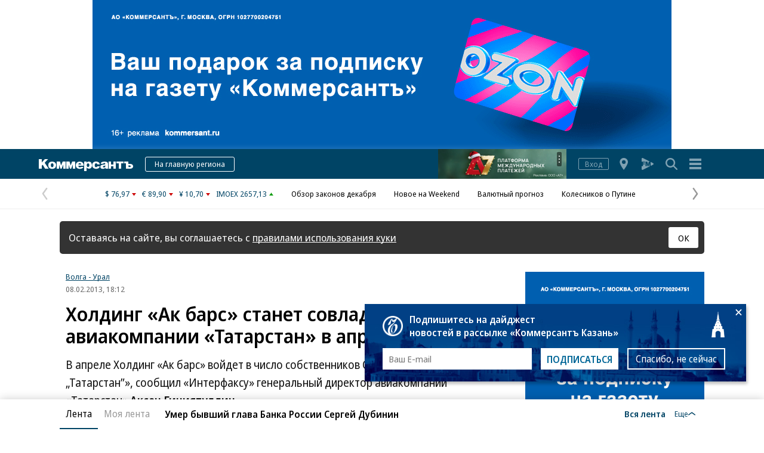

--- FILE ---
content_type: text/html; charset=utf-8
request_url: https://www.kommersant.ru/doc/2124249
body_size: 23609
content:
<!DOCTYPE html>
<html class="no-js" lang="ru">
<head>
    <title>Холдинг «Ак барс» станет совладельцем авиакомпании «Татарстан» в апреле – Коммерсантъ Казань</title>
    <meta http-equiv="X-UA-Compatible" content="IE=edge, chrome=1" />
    <meta charset="utf-8" />

    <meta name="format-detection" content="telephone=no" />
    <meta name="title" content="Холдинг &#171;Ак барс&#187; станет совладельцем авиакомпании &#171;Татарстан&#187; в апреле - Лента новостей (Казань) - Коммерсантъ: последние новости России и мира" />
    <meta name="description" content="В апреле Холдинг &#171;Ак барс&#187; войдет в число собственников ОАО &#171;Авиакомпания „Татарстан”&#187;, сообщил &#171;Интерфаксу&#187; генеральный директор авиакомпании &#171;Татарстан&#187; Аксан Гиниятуллин." />
    <meta name="keywords" content="Холдинг,барс&#187;,станет,совладельцем,авиакомпании,&#171;Татарстан&#187;,апреле," />

    <meta name="yandex-verification" content="50df68945a519dbd" />

    
<meta name="viewport" content="width=device-width, initial-scale=1.0" />




    
<!-- common css -->
    <script>
        document.documentElement.classList.remove('no-js');
    </script>

    
    <link rel="preload" as="style" href="https://iv.kommersant.ru/ContentFlex/ajax/fonts/noto-sans/noto-sans.css?2404271704550000">
    <link rel="stylesheet" media="print" onload="this.onload=null;this.removeAttribute('media');" href="https://iv.kommersant.ru/ContentFlex/ajax/fonts/noto-sans/noto-sans.css?2404271704550000">
    <noscript>
        <link rel="stylesheet" href="https://iv.kommersant.ru/ContentFlex/ajax/fonts/noto-sans/noto-sans.css?2404271704550000">
    </noscript>

    <link href="https://iv.kommersant.ru/ContentFlex/Redesign2020/kom2021.commonCss.css?2512031812125835" rel="stylesheet">
    <link rel="preload" href="https://iv.kommersant.ru/ContentFlex/Redesign2020/kom2021.commonDeferCss.css?2512031812125838" as="style" onload="this.onload=null;this.rel='stylesheet'">
    <noscript><link rel="stylesheet" href="https://iv.kommersant.ru/ContentFlex/Redesign2020/kom2021.commonDeferCss.css?2512031812125838"></noscript>
<!-- common css end -->


    
    
<meta property="fb:app_id" content="324580610921010" />
<meta property="og:type" content="article" />
<meta property="og:url" content="https://www.kommersant.ru/doc/2124249" />
<meta property="og:title" content="Холдинг «Ак барс» станет совладельцем авиакомпании «Татарстан» в апреле" />
<meta property="og:description" content="Подробнее на сайте" />
<meta name="twitter:card" content="summary_large_image" />
<meta name="twitter:site" content="@kommersant" />
<meta name="twitter:title" content="Холдинг «Ак барс» станет совладельцем авиакомпании «Татарстан» в апреле" />
<meta name="twitter:description" content="Подробнее на сайте" />
<meta property="og:image" content="https://iv.kommersant.ru/SocialPics/2124249_26_0_1734363060" />
<meta content="968" property="og:image:width" />
<meta content="544" property="og:image:height" />
<meta name="twitter:image" content="https://iv.kommersant.ru/SocialPics/2124249_26_0_1734363060" />
<link rel="image_src" href="https://iv.kommersant.ru/SocialPics/2124249_26_0_1734363060" />
<meta property="article:published_time" content="2013-02-08T18:12:07+03:00" />

<link rel="canonical" href="https://www.kommersant.ru/doc/2124249" />

<meta name="mywidget:category" content="" />


    <script type="application/ld+json">
        {
            "@context": "https://schema.org",
            "@type": "WebPage",
            "speakable":
            {
            "@type": "SpeakableSpecification",
            "xpath": [
                    "/html/head/title",
                    "/html/head/meta[@name='description']/@content"
                ]
            },
            "url": "https://www.kommersant.ru/doc/2124249"
        }
    </script>


    
<link rel="apple-touch-icon" sizes="57x57" href="https://iv.kommersant.ru/ContentFlex/images/favicons2020/apple-touch-icon-57.png">
<link rel="apple-touch-icon" sizes="60x60" href="https://iv.kommersant.ru/ContentFlex/images/favicons2020/apple-touch-icon-60.png">
<link rel="apple-touch-icon" sizes="72x72" href="https://iv.kommersant.ru/ContentFlex/images/favicons2020/apple-touch-icon-72.png">
<link rel="apple-touch-icon" sizes="76x76" href="https://iv.kommersant.ru/ContentFlex/images/favicons2020/apple-touch-icon-76.png">
<link rel="apple-touch-icon" sizes="114x114" href="https://iv.kommersant.ru/ContentFlex/images/favicons2020/apple-touch-icon-114.png">
<link rel="apple-touch-icon" sizes="120x120" href="https://iv.kommersant.ru/ContentFlex/images/favicons2020/apple-touch-icon-120.png">
<link rel="apple-touch-icon" sizes="144x144" href="https://iv.kommersant.ru/ContentFlex/images/favicons2020/apple-touch-icon-144.png">
<link rel="apple-touch-icon" sizes="152x152" href="https://iv.kommersant.ru/ContentFlex/images/favicons2020/apple-touch-icon-152.png">
<link rel="apple-touch-icon" sizes="180x180" href="https://iv.kommersant.ru/ContentFlex/images/favicons2020/apple-touch-icon-180.png">
<link rel="icon" type="image/svg+xml" href="https://iv.kommersant.ru/ContentFlex/images/favicons2020/favicon.svg">
<link rel="icon" type="image/png" href="https://iv.kommersant.ru/ContentFlex/images/favicons2020/favicon-32.png" sizes="32x32">
<link rel="icon" type="image/png" href="https://iv.kommersant.ru/ContentFlex/images/favicons2020/android-chrome-192.png" sizes="192x192">
<link rel="icon" type="image/png" href="https://iv.kommersant.ru/ContentFlex/images/favicons2020/favicon-16.png" sizes="16x16">
<link rel="manifest" href="/manifest.json">
<link rel="mask-icon" href="https://iv.kommersant.ru/ContentFlex/images/favicons2020/safari-pinned-tab.svg" color="#5bbad5">
<meta name="msapplication-TileColor" content="#2d89ef">
<meta name="msapplication-TileImage" content="https://iv.kommersant.ru/ContentFlex/images/favicons2020/mstile-144x144.png">
<meta name="theme-color" content="#ffffff">

<link rel="preload" href="https://iv.kommersant.ru/ContentFlex/images/placeholder.gif" as="image">
<link rel="preload" href="https://iv.kommersant.ru/ContentFlex/images/placeholder.webp" as="image">


    

    
<link rel="stylesheet" href="https://iv.kommersant.ru/ContentFlex/Redesign2020/kom2021.article.css?2512031812125818" />
<link rel="stylesheet" href="https://iv.kommersant.ru/ContentFlex/css/print_version.css?2109292245052484" media="print" />





    
    <script>
                window.puids = {
                    'puid1': '27',
                    'puid2': '',
                    'puid3': '',
                    'puid4': 'i27',
                    'puid5': '100'
                };
    </script>



    

<!-- common scripts -->
<link rel="preconnect" href="https://iv.kommersant.ru">
<script>
    window.kommersantRegionId = 77;
</script>
<script src="https://iv.kommersant.ru/ContentFlex/Redesign2020/kom2021.commonJS.js?2512031812125839"></script>
    <script src="https://iv.kommersant.ru/ContentFlex/Redesign2020/kom2021.pushPopup.js?2512031812125893" async></script>
<script src="https://iv.kommersant.ru/ContentFlex/Redesign2020/kom2021.pollJS.js?2512031812125887" defer></script>

<script>
    kommersant.antiCache.jsMark = 'https://iv.kommersant.ru/ContentFlex/js/jquery.mark.min.js?2109231134459908';
    kommersant.antiCache.jsJqueryValidate = 'https://iv.kommersant.ru/ContentFlex/js/jquery.validate.min.js?2109231134459908';
    kommersant.antiCache.jsNanoScroller = 'https://iv.kommersant.ru/ContentFlex/js/jquery.nanoscroller.min.js?2109231134459908';
    kommersant.antiCache.jsScrollMagic = 'https://iv.kommersant.ru/ContentFlex/js/scrollmagic/ScrollMagic.min.js?2109231134459908';
    kommersant.antiCache.jsHighmapsCisDisputed = 'https://iv.kommersant.ru/ContentFlex/js/highmaps/cis-disputed.js?2109231134459908';
    kommersant.antiCache.jsCharts = 'https://iv.kommersant.ru/ContentFlex/js/charts.new2021.js?2510031803097262';
    kommersant.antiCache.jsWidgets = 'https://iv.kommersant.ru/ContentFlex/js/widgets.new2021.js?2512041635270000';
    kommersant.antiCache.jsHighmapsWorldDisputed = 'https://iv.kommersant.ru/ContentFlex/js/highmaps/world-disputed.js?2109231134459908';
</script>



<script>
    window.__storage__ = window.__storage__ || {}
    window.__storage__.lentaBanners = {
        businessAnnounce: " &lt;!--197--&gt; &lt;!--AdFox START--&gt; &lt;!--kommersant--&gt; &lt;!--Площадка: Kommersant_redesign / 0Десктоп / 3й анонс в ленте--&gt; &lt;!--Категория: &lt;не задана&gt;--&gt; &lt;!--Тип баннера: 3й анонс в ленте--&gt; &lt;!--197--&gt;  &lt;div id=&quot;adfox_162799247887971226&quot;&gt;&lt;/div&gt; &lt;script&gt; (function() {     window.yaContextCb.push(() =&gt; {         Ya.adfoxCode.create(         {             ownerId: 1092,             containerId: &#39;adfox_162799247887971226&#39;,             params: Object.assign({ p1: &#39;cqgxq&#39;, p2: &#39;hhrr&#39; }, window.puids || {})         },         [&#39;desktop&#39;,&#39;phone&#39;,&#39;tablet&#39;],         {             tabletWidth: 1197.99,             phoneWidth: 1197.99,             isAutoReloads: false         });     }); })(); &lt;/script&gt; ",
        twoAnnounces: [{"Id":4071,"ProfileId":1,"Position":1,"Type":1,"DocId":8195200,"Title":"АLIA ALIVE: новый стандарт премиальной жизни на берегу Москвы-реки","Subtitle":"","Link":null,"IsSelfLink":false,"ImageSrc":null,"Enabled":true,"Category":"Промо","AdvDescription":null},{"Id":4113,"ProfileId":1,"Position":2,"Type":1,"DocId":8161360,"Title":"UserGate выстраивает «архитектуру сетевого доверия»","Subtitle":"Как компания укрепляет позиции на рынке кибербезопасности","Link":null,"IsSelfLink":false,"ImageSrc":null,"Enabled":true,"Category":"Промо","AdvDescription":null}]
    }
</script>
<!-- common scripts end-->


<!--200-->
<script>window.yaContextCb = window.yaContextCb || []</script>
<script src="https://yandex.ru/ads/system/context.js" async></script>

<!--204-->


    
    

    
    <script>
        var docsId = 2124249;
        var ljDocsID = '2124249';
        var objId = 2124249;
        var objType = 1;
        var tagType=3;
        var tagId=16;
        var docTimestamp = 1654908168;
        var docInfo = {
            publishing: {id: 143, name: 'Лента новостей (Казань)', url:'/archive/news/16'},
            rubric: null,
            section: null,
            region: {id:16, name:'Ъ-Казань', url:'/regions/16'} ,
            authors: null,
            rubrics: null,
            themes: null,
            dateRFC822: 'Fri, 08 Feb 2013 18:12:07 +0300'
        };
        
    </script>
    <script>
        if(typeof doc !== 'undefined')
        doc.init({
                id: 2124249
            });
    </script>
<script>
    window.kommersant.backend.adv = {
        167: '\r\n\u003c!--167--\u003e\r\n\u003c!--AdFox START--\u003e\r\n\u003c!--kommersant--\u003e\r\n\u003c!--Площадка: Kommersant.ru_regions_16 [Kzn] / Desktop_16 / BILB I (970_250)  (167)--\u003e\r\n\u003c!--Категория: \u003cне задана\u003e--\u003e\r\n\u003c!--Тип баннера: BILB I (970x250_top)--\u003e\r\n\u003cdiv id=\"adfox_168969232004943576\"\u003e\u003c/div\u003e\r\n\u003cscript\u003e\r\n    window.yaContextCb.push(()=\u003e{\r\n        Ya.adfoxCode.create({\r\n            ownerId: 1092,\r\n            containerId: \u0027adfox_168969232004943576\u0027,\r\n            params: {\r\n                p1: \u0027cypyi\u0027,\r\n                p2: \u0027eurc\u0027,\r\n                       puid3: \u0027\u0027\r\n            }\r\n        }, [\u0027desktop\u0027], {\r\n        tabletWidth: 1197.99,\r\n        phoneWidth: 1197.99,\r\n            isAutoReloads: false\r\n        })\r\n    })\r\n\u003c/script\u003e\r\n\r\n\r\n           \r\n',
        169: '\r\n\u003c!--169--\u003e\r\n\u003c!--AdFox START--\u003e\r\n\u003c!--kommersant--\u003e\r\n\u003c!--Площадка: Kommersant.ru_regions_16 [Kzn] / Desktop_16 / 300x600_I (169)--\u003e\r\n\u003c!--Категория: \u003cне задана\u003e--\u003e\r\n\u003c!--Тип баннера: 300x600_I--\u003e\r\n\u003cdiv id=\"adfox_1689692191147712\"\u003e\u003c/div\u003e\r\n\u003cscript\u003e\r\n    window.yaContextCb.push(()=\u003e{\r\n        Ya.adfoxCode.create({\r\n            ownerId: 1092,\r\n            containerId: \u0027adfox_1689692191147712\u0027,\r\n            params: {\r\n                p1: \u0027cypyc\u0027,\r\n                p2: \u0027eurb\u0027,\r\n                puid3: \u0027\u0027\r\n            }\r\n        }, [\u0027desktop\u0027], {\r\n        tabletWidth: 1197.99,\r\n        phoneWidth: 1197.99,\r\n            isAutoReloads: false\r\n        })\r\n    })\r\n\u003c/script\u003e\r\n\r\n\r\n           \r\n',
        170: '\r\n\u003c!--170--\u003e\r\n\u003c!--AdFox START--\u003e\r\n\u003c!--kommersant--\u003e\r\n\u003c!--Площадка: Kommersant.ru_regions_16 [Kzn] / Desktop_16 / БА1 (170)--\u003e\r\n\u003c!--Категория: \u003cне задана\u003e--\u003e\r\n\u003c!--Тип баннера: СБА_БА--\u003e\r\n\u003cdiv id=\"adfox_169019878654893889\"\u003e\u003c/div\u003e\r\n\u003cscript\u003e\r\n    window.yaContextCb.push(()=\u003e{\r\n        Ya.adfoxCode.create({\r\n            ownerId: 1092,\r\n            containerId: \u0027adfox_169019878654893889\u0027,\r\n            params: {\r\n                p1: \u0027cyszv\u0027,\r\n                p2: \u0027hedx\u0027,\r\n            puid3: \u0027\u0027\r\n            }\r\n        }, [\u0027desktop\u0027, \u0027tablet\u0027, \u0027phone\u0027], {\r\n            tabletWidth: 830,\r\n            phoneWidth: 480,\r\n            isAutoReloads: false\r\n        })\r\n    })\r\n\u003c/script\u003e\r\n',
        173: '\r\n\u003c!--173--\u003e\r\n\u003c!--AdFox START--\u003e\r\n\u003c!--kommersant--\u003e\r\n\u003c!--Площадка: Kommersant.ru_regions_16 [Kzn] / Mobile_16 / 300х250 - bilb1 (173)--\u003e\r\n\u003c!--Категория: \u003cне задана\u003e--\u003e\r\n\u003c!--Тип баннера: BILB I mob (300x250)--\u003e\r\n\u003cdiv id=\"adfox_168969290838324673\"\u003e\u003c/div\u003e\r\n\u003cscript\u003e\r\n    window.yaContextCb.push(()=\u003e{\r\n        Ya.adfoxCode.create({\r\n            ownerId: 1092,\r\n            containerId: \u0027adfox_168969290838324673\u0027,\r\n            params: {\r\n                p1: \u0027cypyj\u0027,\r\n                p2: \u0027fibq\u0027,\r\n                           puid3: \u0027\u0027\r\n            }\r\n        }, [\u0027tablet\u0027, \u0027phone\u0027], {\r\n        tabletWidth: 1197.99,\r\n        phoneWidth: 1197.99,\r\n            isAutoReloads: false\r\n        })\r\n    })\r\n\u003c/script\u003e\r\n',
        176: '\r\n\u003c!--176--\u003e\r\n\u003c!--AdFox START--\u003e\r\n\u003c!--kommersant--\u003e\r\n\u003c!--Площадка: Kommersant.ru_regions_16 [Kzn] / Desktop_16 / 300x600_II (176)--\u003e\r\n\u003c!--Категория: \u003cне задана\u003e--\u003e\r\n\u003c!--Тип баннера: 300x600_II--\u003e\r\n\u003cdiv id=\"adfox_168969253835726973\"\u003e\u003c/div\u003e\r\n\u003cscript\u003e\r\n    window.yaContextCb.push(()=\u003e{\r\n        Ya.adfoxCode.create({\r\n            ownerId: 1092,\r\n            containerId: \u0027adfox_168969253835726973\u0027,\r\n            params: {\r\n                p1: \u0027cypyd\u0027,\r\n                p2: \u0027euvc\u0027,\r\n            puid3: \u0027\u0027\r\n            }\r\n        }, [\u0027desktop\u0027], {\r\n        tabletWidth: 1197.99,\r\n        phoneWidth: 1197.99,\r\n            isAutoReloads: false\r\n        })\r\n    })\r\n\u003c/script\u003e\r\n',
        177: '\r\n\u003c!--177--\u003e\r\n\u003c!--AdFox START--\u003e\r\n\u003c!--kommersant--\u003e\r\n\u003c!--Площадка: Kommersant.ru_regions_16 [Kzn] / Desktop_16 / 300х600-III (177)--\u003e\r\n\u003c!--Категория: \u003cне задана\u003e--\u003e\r\n\u003c!--Тип баннера: 300x600_III--\u003e\r\n\u003cdiv id=\"adfox_1689692597369452\"\u003e\u003c/div\u003e\r\n\u003cscript\u003e\r\n    window.yaContextCb.push(()=\u003e{\r\n        Ya.adfoxCode.create({\r\n            ownerId: 1092,\r\n            containerId: \u0027adfox_1689692597369452\u0027,\r\n            params: {\r\n                p1: \u0027cypye\u0027,\r\n                p2: \u0027fsft\u0027,\r\n                        puid3: \u0027\u0027\r\n            }\r\n        }, [\u0027desktop\u0027], {\r\n        tabletWidth: 1197.99,\r\n        phoneWidth: 1197.99,\r\n            isAutoReloads: false\r\n        })\r\n    })\r\n\u003c/script\u003e\r\n',
        178: '\r\n\u003c!--178--\u003e\r\n\u003c!--AdFox START--\u003e\r\n\u003c!--kommersant--\u003e\r\n\u003c!--Площадка: Kommersant.ru_regions_16 [Kzn] / Desktop_16 / 300х600-4 (175)--\u003e\r\n\u003c!--Категория: \u003cне задана\u003e--\u003e\r\n\u003c!--Тип баннера: 300x600_IV (float)--\u003e\r\n\u003cdiv id=\"adfox_168969265938461958\"\u003e\u003c/div\u003e\r\n\u003cscript\u003e\r\n    window.yaContextCb.push(()=\u003e{\r\n        Ya.adfoxCode.create({\r\n            ownerId: 1092,\r\n            containerId: \u0027adfox_168969265938461958\u0027,\r\n            params: {\r\n                p1: \u0027cypyf\u0027,\r\n                p2: \u0027fmor\u0027,\r\n                  puid3: \u0027\u0027\r\n            }\r\n        }, [\u0027desktop\u0027], {\r\n        tabletWidth: 1197.99,\r\n        phoneWidth: 1197.99,\r\n            isAutoReloads: false\r\n        })\r\n    })\r\n\u003c/script\u003e\r\n',
        180: '\r\n\u003c!--180--\u003e\r\n\u003c!--AdFox START--\u003e\r\n\u003c!--kommersant--\u003e\r\n\u003c!--Площадка: Kommersant.ru_regions_16 [Kzn] / Desktop_16 / БА2 (180)--\u003e\r\n\u003c!--Категория: \u003cне задана\u003e--\u003e\r\n\u003c!--Тип баннера: СБА_БА--\u003e\r\n\u003cdiv id=\"adfox_169019891978378692\"\u003e\u003c/div\u003e\r\n\u003cscript\u003e\r\n    window.yaContextCb.push(()=\u003e{\r\n        Ya.adfoxCode.create({\r\n            ownerId: 1092,\r\n            containerId: \u0027adfox_169019891978378692\u0027,\r\n            params: {\r\n                p1: \u0027cyszx\u0027,\r\n                p2: \u0027hedx\u0027,\r\n                            puid3: \u0027\u0027\r\n            }\r\n        }, [\u0027desktop\u0027], {\r\n        tabletWidth: 1197.99,\r\n        phoneWidth: 1197.99,\r\n            isAutoReloads: false\r\n        })\r\n    })\r\n\u003c/script\u003e\r\n',
        181: '\r\n\u003c!--181--\u003e\r\n\u003c!--AdFox START--\u003e\r\n\u003c!--kommersant--\u003e\r\n\u003c!--Площадка: Kommersant.ru_regions_16 [Kzn] / Desktop_16 / БА3 (181)--\u003e\r\n\u003c!--Категория: \u003cне задана\u003e--\u003e\r\n\u003c!--Тип баннера: СБА_БА--\u003e\r\n\u003cdiv id=\"adfox_169019900266285159\"\u003e\u003c/div\u003e\r\n\u003cscript\u003e\r\n    window.yaContextCb.push(()=\u003e{\r\n        Ya.adfoxCode.create({\r\n            ownerId: 1092,\r\n            containerId: \u0027adfox_169019900266285159\u0027,\r\n            params: {\r\n                p1: \u0027cyszz\u0027,\r\n                p2: \u0027hedx\u0027,\r\n                         puid3: \u0027\u0027\r\n            }\r\n        }, [\u0027desktop\u0027], {\r\n        tabletWidth: 1197.99,\r\n        phoneWidth: 1197.99,\r\n            isAutoReloads: false\r\n        })\r\n    })\r\n\u003c/script\u003e\r\n',
        182: '\r\n\u003c!--182--\u003e\r\n\u003c!--AdFox START--\u003e\r\n\u003c!--kommersant--\u003e\r\n\u003c!--Площадка: Kommersant.ru_regions_16 [Kzn] / Desktop_16 / БА4 (182)--\u003e\r\n\u003c!--Категория: \u003cне задана\u003e--\u003e\r\n\u003c!--Тип баннера: СБА_БА--\u003e\r\n\u003cdiv id=\"adfox_169019905856436119\"\u003e\u003c/div\u003e\r\n\u003cscript\u003e\r\n    window.yaContextCb.push(()=\u003e{\r\n        Ya.adfoxCode.create({\r\n            ownerId: 1092,\r\n            containerId: \u0027adfox_169019905856436119\u0027,\r\n            params: {\r\n                p1: \u0027cytab\u0027,\r\n                p2: \u0027hedx\u0027,\r\n                          puid3: \u0027\u0027\r\n            }\r\n        }, [\u0027desktop\u0027], {\r\n        tabletWidth: 1197.99,\r\n        phoneWidth: 1197.99,\r\n            isAutoReloads: false\r\n        })\r\n    })\r\n\u003c/script\u003e\r\n\r\n',
        183: '\r\n\u003c!--183--\u003e\r\n\u003c!--AdFox START--\u003e\r\n\u003c!--kommersant--\u003e\r\n\u003c!--Площадка: Kommersant.ru_regions_16 [Kzn] / Desktop_16 / БА5 (183)--\u003e\r\n\u003c!--Категория: \u003cне задана\u003e--\u003e\r\n\u003c!--Тип баннера: СБА_БА--\u003e\r\n\u003cdiv id=\"adfox_169019909785916753\"\u003e\u003c/div\u003e\r\n\u003cscript\u003e\r\n    window.yaContextCb.push(()=\u003e{\r\n        Ya.adfoxCode.create({\r\n            ownerId: 1092,\r\n            containerId: \u0027adfox_169019909785916753\u0027,\r\n            params: {\r\n                p1: \u0027cytae\u0027,\r\n                p2: \u0027hedx\u0027,\r\n                      puid3: \u0027\u0027\r\n            }\r\n        }, [\u0027desktop\u0027], {\r\n        tabletWidth: 1197.99,\r\n        phoneWidth: 1197.99,\r\n            isAutoReloads: false\r\n        })\r\n    })\r\n\u003c/script\u003e',
        184: '\r\n\u003c!--184--\u003e\r\n\u003c!--AdFox START--\u003e\r\n\u003c!--kommersant--\u003e\r\n\u003c!--Площадка: Kommersant.ru_regions_16 [Kzn] / Desktop_16 / БА6 (184)--\u003e\r\n\u003c!--Категория: \u003cне задана\u003e--\u003e\r\n\u003c!--Тип баннера: СБА_БА--\u003e\r\n\u003cdiv id=\"adfox_169019916081259454\"\u003e\u003c/div\u003e\r\n\u003cscript\u003e\r\n    window.yaContextCb.push(()=\u003e{\r\n        Ya.adfoxCode.create({\r\n            ownerId: 1092,\r\n            containerId: \u0027adfox_169019916081259454\u0027,\r\n            params: {\r\n                p1: \u0027cytaf\u0027,\r\n                p2: \u0027hedx\u0027,\r\n                         puid3: \u0027\u0027\r\n            }\r\n        }, [\u0027desktop\u0027], {\r\n        tabletWidth: 1197.99,\r\n        phoneWidth: 1197.99,\r\n            isAutoReloads: false\r\n        })\r\n    })\r\n\u003c/script\u003e\r\n',
        186: '\r\n\u003c!--186--\u003e\r\n\u003c!--AdFox START--\u003e\r\n\u003c!--kommersant--\u003e\r\n\u003c!--Площадка: Kommersant.ru_regions_16 [Kzn] / Mobile_16 / 300х250 -II (186)--\u003e\r\n\u003c!--Категория: \u003cне задана\u003e--\u003e\r\n\u003c!--Тип баннера: MID_300х250--\u003e\r\n\u003cdiv id=\"adfox_168969280517155139\"\u003e\u003c/div\u003e\r\n\u003cscript\u003e\r\n    window.yaContextCb.push(()=\u003e{\r\n        Ya.adfoxCode.create({\r\n            ownerId: 1092,\r\n            containerId: \u0027adfox_168969280517155139\u0027,\r\n            params: {\r\n                p1: \u0027cypyk\u0027,\r\n                p2: \u0027evil\u0027,\r\n                          puid3: \u0027\u0027\r\n            }\r\n        }, [\u0027tablet\u0027, \u0027phone\u0027], {\r\n        tabletWidth: 1197.99,\r\n        phoneWidth: 1197.99,\r\n            isAutoReloads: false\r\n        })\r\n    })\r\n\u003c/script\u003e\r\n',
        187: '\r\n\u003c!--187--\u003e\r\n\u003c!--AdFox START--\u003e\r\n\u003c!--kommersant--\u003e\r\n\u003c!--Площадка: Kommersant.ru_regions_16 [Kzn] / Mobile_16 / мБА1 (171)--\u003e\r\n\u003c!--Категория: \u003cне задана\u003e--\u003e\r\n\u003c!--Тип баннера: СБА_БА--\u003e\r\n\u003cdiv id=\"adfox_169019929403436103\"\u003e\u003c/div\u003e\r\n\u003cscript\u003e\r\n    window.yaContextCb.push(()=\u003e{\r\n        Ya.adfoxCode.create({\r\n            ownerId: 1092,\r\n            containerId: \u0027adfox_169019929403436103\u0027,\r\n            params: {\r\n                p1: \u0027cyszu\u0027,\r\n                p2: \u0027hedx\u0027,\r\n                    puid3: \u0027\u0027\r\n            }\r\n        }, [\u0027tablet\u0027, \u0027phone\u0027], {\r\n        tabletWidth: 1197.99,\r\n        phoneWidth: 1197.99,\r\n            isAutoReloads: false\r\n        })\r\n    })\r\n\u003c/script\u003e',
        188: '\r\n\u003c!--188--\u003e\r\n\u003c!--AdFox START--\u003e\r\n\u003c!--kommersant--\u003e\r\n\u003c!--Площадка: Kommersant.ru_regions_16 [Kzn] / Mobile_16 / 300х250 -III (188)--\u003e\r\n\u003c!--Категория: \u003cне задана\u003e--\u003e\r\n\u003c!--Тип баннера: MID_300х250--\u003e\r\n\u003cdiv id=\"adfox_168969287709943772\"\u003e\u003c/div\u003e\r\n\u003cscript\u003e\r\n    window.yaContextCb.push(()=\u003e{\r\n        Ya.adfoxCode.create({\r\n            ownerId: 1092,\r\n            containerId: \u0027adfox_168969287709943772\u0027,\r\n            params: {\r\n                p1: \u0027cypyl\u0027,\r\n                p2: \u0027evil\u0027,\r\n                    puid3: \u0027\u0027\r\n            }\r\n        }, [\u0027tablet\u0027, \u0027phone\u0027], {\r\n        tabletWidth: 1197.99,\r\n        phoneWidth: 1197.99,\r\n            isAutoReloads: false\r\n        })\r\n    })\r\n\u003c/script\u003e\r\n',
        189: '\r\n\u003c!--189--\u003e\r\n',
        191: '\r\n\u003c!--191--\u003e\r\n\u003c!--AdFox START--\u003e\r\n\u003c!--kommersant--\u003e\r\n\u003c!--Площадка: Kommersant.ru_regions_16 [Kzn] / Mobile_16 / мБА3 (191)--\u003e\r\n\u003c!--Категория: \u003cне задана\u003e--\u003e\r\n\u003c!--Тип баннера: СБА_БА--\u003e\r\n\u003cdiv id=\"adfox_169019960649261695\"\u003e\u003c/div\u003e\r\n\u003cscript\u003e\r\n    window.yaContextCb.push(()=\u003e{\r\n        Ya.adfoxCode.create({\r\n            ownerId: 1092,\r\n            containerId: \u0027adfox_169019960649261695\u0027,\r\n            params: {\r\n                p1: \u0027cyszy\u0027,\r\n                p2: \u0027hedx\u0027,\r\n                        puid3: \u0027\u0027\r\n            }\r\n        }, [\u0027tablet\u0027, \u0027phone\u0027], {\r\n        tabletWidth: 1197.99,\r\n        phoneWidth: 1197.99,\r\n            isAutoReloads: false\r\n        })\r\n    })\r\n\u003c/script\u003e\r\n',
        192: '\r\n\u003c!--192--\u003e\r\n\u003c!--AdFox START--\u003e\r\n\u003c!--kommersant--\u003e\r\n\u003c!--Площадка: Kommersant.ru_regions_16 [Kzn] / Mobile_16 / мБА4 (192)--\u003e\r\n\u003c!--Категория: \u003cне задана\u003e--\u003e\r\n\u003c!--Тип баннера: СБА_БА--\u003e\r\n\u003cdiv id=\"adfox_16901996700862155\"\u003e\u003c/div\u003e\r\n\u003cscript\u003e\r\n    window.yaContextCb.push(()=\u003e{\r\n        Ya.adfoxCode.create({\r\n            ownerId: 1092,\r\n            containerId: \u0027adfox_16901996700862155\u0027,\r\n            params: {\r\n                p1: \u0027cytaa\u0027,\r\n                p2: \u0027hedx\u0027,\r\n            puid3: \u0027\u0027\r\n            }\r\n        }, [\u0027tablet\u0027, \u0027phone\u0027], {\r\n        tabletWidth: 1197.99,\r\n        phoneWidth: 1197.99,\r\n            isAutoReloads: false\r\n        })\r\n    })\r\n\u003c/script\u003e\r\n',
        194: '\r\n\u003c!--194--\u003e\r\n\u003c!--AdFox START--\u003e\r\n\u003c!--kommersant--\u003e\r\n\u003c!--Площадка: Kommersant.ru_regions_16 [Kzn] / Mobile_16 / мБА5 (194)--\u003e\r\n\u003c!--Категория: \u003cне задана\u003e--\u003e\r\n\u003c!--Тип баннера: СБА_БА--\u003e\r\n\u003cdiv id=\"adfox_169019975198868038\"\u003e\u003c/div\u003e\r\n\u003cscript\u003e\r\n    window.yaContextCb.push(()=\u003e{\r\n        Ya.adfoxCode.create({\r\n            ownerId: 1092,\r\n            containerId: \u0027adfox_169019975198868038\u0027,\r\n            params: {\r\n                p1: \u0027cytac\u0027,\r\n                p2: \u0027hedx\u0027,\r\n                            puid3: \u0027\u0027\r\n            }\r\n        }, [\u0027tablet\u0027, \u0027phone\u0027], {\r\n        tabletWidth: 1197.99,\r\n        phoneWidth: 1197.99,\r\n            isAutoReloads: false\r\n        })\r\n    })\r\n\u003c/script\u003e\r\n',
        196: '\r\n\u003c!--196--\u003e\r\n',
        201: '\r\n\u003c!--201--\u003e\r\n\r\n\u003cstyle\u003e.adv_header {color: #aaa; font-size: 12px; line-height: 1; position: relative; display: flex; width: 100%; margin-bottom: 8px; align-items: baseline;} .adv_header:after {content: \u0027\u0027;flex-grow: 1; margin-left: 10px; border-bottom: 1px solid #aaa;}\u003c/style\u003e\r\n\u003cp class=\"adv_header\"\u003eРеклама — продолжение ниже\u003c/p\u003e\r\n\r\n\u003c!--AdFox START--\u003e\r\n\u003c!--kommersant--\u003e\r\n\u003c!--Площадка: Kommersant.ru_regions_16 [Kzn] / Mobile_16 / midl 300x250_text--\u003e\r\n\u003c!--Категория: \u003cне задана\u003e--\u003e\r\n\u003c!--Тип баннера: MID_300х250--\u003e\r\n\u003cdiv id=\"adfox_172976044419347014\"\u003e\u003c/div\u003e\r\n\u003cscript\u003e\r\n    window.yaContextCb.push(()=\u003e{\r\n        Ya.adfoxCode.create({\r\n            ownerId: 1092,\r\n            containerId: \u0027adfox_172976044419347014\u0027,\r\n            params: {\r\n                p1: \u0027depoe\u0027,\r\n                p2: \u0027evil\u0027,\r\n                             puid3: \u0027\u0027\r\n            }\r\n        }, [\u0027tablet\u0027, \u0027phone\u0027], {\r\n        tabletWidth: 1197.99,\r\n        phoneWidth: 1197.99,\r\n            isAutoReloads: false\r\n        })\r\n    })       \r\n        \r\n\u003c/script\u003e',
        202: '\r\n\u003c!--202--\u003e\r\n\r\n\u003cstyle\u003e.adv_header {color: #aaa; font-size: 12px; line-height: 1; position: relative; display: flex; width: 100%; margin-bottom: 8px; align-items: baseline;} .adv_header:after {content: \u0027\u0027;flex-grow: 1; margin-left: 10px; border-bottom: 1px solid #aaa;}\u003c/style\u003e\r\n\u003cp class=\"adv_header\"\u003eРеклама — продолжение ниже\u003c/p\u003e\r\n\r\n\u003c!--AdFox START--\u003e\r\n\u003c!--kommersant--\u003e\r\n\u003c!--Площадка: Kommersant.ru_regions_16 [Kzn] / Desktop_16 / midl 600x250_text--\u003e\r\n\u003c!--Категория: \u003cне задана\u003e--\u003e\r\n\u003c!--Тип баннера: MID_600x250--\u003e\r\n\u003cdiv id=\"adfox_172976054497317014\"\u003e\u003c/div\u003e\r\n\u003cscript\u003e\r\n    window.yaContextCb.push(()=\u003e{\r\n        Ya.adfoxCode.create({\r\n            ownerId: 1092,\r\n            containerId: \u0027adfox_172976054497317014\u0027,\r\n            params: {\r\n                p1: \u0027depoa\u0027,\r\n                p2: \u0027fhwr\u0027,\r\n                                puid3: \u0027\u0027\r\n            }\r\n        }, [\u0027desktop\u0027], {\r\n        tabletWidth: 1197.99,\r\n        phoneWidth: 1197.99,\r\n            isAutoReloads: false\r\n        })\r\n    })\r\n\u003c/script\u003e\r\n',
    };
</script>


<script>
window.kommersant.backend.themesCommentsOff = [];
</script>


<script>
window.kommersant.backend.themesAdvOff = [];
</script>


<script>
    window.kommersant.backend.socialNetworkAnons = [{"Id":21,"Place":0,"HtmlCode":"<style>\n    .region_announce {\n        padding: 1rem 1.5rem;\n        background-color: #f7f7f7;\n        border-radius: 3px;\n        margin-bottom: 2.5rem;\n    }\n    .region_announce__text {\n        color: #000;\n        font: bold 1.6rem/2rem a;\n        font-family: inherit;\n    }\n    @media only screen and (min-width: 1198px) {\n        .region_announce__text {\n            font-size: 1.8rem;\n            line-height: 2.4rem;\n        }\n    }\n    .region_announce__link {\n        white-space: nowrap;\n    }\n    .region_announce__link:hover {\n        color: #336984;\n    }\n    .region_announce__icon {\n        font-size: 20px;\n        color: #fff;\n    }\n    @media only screen and (min-width: 1198px) {\n        .region_announce__icon {\n            font-size: 24px;\n        }\n    }\n    .region_announce__icon--tg {\n        background-color: #24A1DE;\n    }\n    .region_announce__icon--dzen {\n        background-color: #000;\n    }\n    .region_announce__icon--ok {\n        background-color: #FF7700;\n    }\n    .region_announce__icon--vk {\n        background-color: #0077FF;\n    }\n</style>\n<!-- Телегам и Дзен -->\n<div class=\"region_announce\">\n    <span class=\"region_announce__text\">\n        Читайте нас в&nbsp;<!--\n        --><a href=\"//t.me/kommersantkazan\" target=\"_blank\" class=\"region_announce__link no_decor region_announce__link--tg\"><!--\n            -->Telegram\n            <span class=\"vicon vicon--circled vicon--rounded region_announce__icon region_announce__icon--tg\" aria-hidden=\"true\"><svg class=\"vicon__body\"><use xmlns:xlink=\"http://www.w3.org/1999/xlink\" xlink:href=\"#vicon-tg\"></use></svg></span>\n        </a>\n        и&nbsp;в&nbsp;<!--\n        --><a href=\"//dzen.ru/kommersant_volga_ural\" target=\"_blank\" class=\"region_announce__link no_decor region_announce__link--dzen\"><!--\n            -->Дзене\n            <span class=\"vicon vicon--circled vicon--rounded region_announce__icon region_announce__icon--dzen\" aria-hidden=\"true\"><svg class=\"vicon__body\"><use xmlns:xlink=\"http://www.w3.org/1999/xlink\" xlink:href=\"#vicon-dzen\"></use></svg></span>\n        </a>\n    </span>\n</div>","HtmlCodeB":null,"SectionType":null,"SectionIds":null}];
</script>







<script>
window.kommersant.backend.lentaIds = [8251428,8248927,8247949,8232414,8230979];
</script>

</head>
<body>
    
<svg xmlns="http://www.w3.org/2000/svg" xmlns:xlink="http://www.w3.org/1999/xlink" style="position: absolute; width: 0; height: 0" aria-hidden="true"><symbol id="vicon-burger" viewBox="0 0 30 30"><path d="M25 6v4H5V6h20zM5 17h20v-4H5v4zm0 7h20v-4H5v4z"/></symbol><symbol id="vicon-fm" viewBox="0 0 30 30"><path d="M24.25 16.21 20 18.34v-6.68l4.25 2.13c1 .5 1 1.92 0 2.42zm-9.7-4.96 1.2 4.56 1.18-4.56h2.24l-12.2-6.1C6.05 4.68 5 5.34 5 6.34v4.9h5.8v1.61H7.34v1.31h2.94v1.52H7.35v3.06H5v4.9c0 1 1.06 1.66 1.96 1.2l12.21-6.1H18.1v-5.72l-1.49 5.72h-1.73l-1.48-5.72v5.72h-1.92v-7.5h3.08z"/></symbol><symbol id="vicon-main_logo" viewBox="0 0 158 20"><path d="M40 4h5v12h-4V9l-2.8 7h-1.9c-.2-.7-.5-.6-2.3-7v7h-4V4h5.5l1.8 6.6L40 4zm13.3 6.6L51.5 4H46v12h4V9c1.8 6.4 2 6.3 2.3 7h2c0-.3 2.6-6.6 2.7-7v7h4V4h-5l-2.7 6.6zM15.7 0H10L5 5.6V0H0v16h5v-5.1l1.5-1.6 4 6.7h6L9.8 6l5.8-6zM29 10c0 4-2.5 6.3-6.6 6.3-4 0-6.5-2.3-6.5-6 0-3.9 2.4-6.2 6.5-6.2 4 0 6.6 2.4 6.6 6zm-4.3 0c0-1.8-1-3.1-2.2-3.1-1.7 0-2.3 1.6-2.3 3.2 0 3 1.4 3.4 2.2 3.4 1 0 2.3-.6 2.3-3.4zM158 12c0 3-2.7 4-5 4h-7V7h-3V4h7v4h3c3.5 0 5 2.1 5 4zm-4 0c0-1.2-1.1-1.4-2.1-1.4h-1.7v2.7h1.7c1 0 2.1-.1 2.1-1.3zm-24-5h4v9h4V7h4V4h-12v3zm-14 7.5c0 .6 0 1 .6 1.5h-4.7l-.2-1.5-.3.2a5.8 5.8 0 0 1-4.3 1.6c-2 0-4-.9-4-3.4 0-3.1 3-3.5 5.3-3.8 1.7-.2 3-.3 3-1.4 0-.7-.6-1.2-1.7-1.2-1 0-1.6.4-1.8 1.2h-4.2c.2-2.4 2.2-3.6 6.3-3.6 5.4 0 6 2 6 4.8v5.6zm-4.5-4-.3.2a7 7 0 0 1-1.6.5c-1.1.2-2.1.4-2.1 1.6 0 .7.7 1.2 1.7 1.2 2 0 2.3-1.6 2.3-3.1v-.3zM125 9h-4V4h-4v12h4v-4h4v4h4V4h-4v5zm-36 1.1c0 4.6-2.4 5.9-5 5.9a5 5 0 0 1-2-.5c-.3-.2-1-.5-1.6-1.1L80 14v6h-4V4h4v2c.6-1.4 2.6-1.9 3.9-1.9 3.7 0 5 3.2 5 6zm-4.3 0c0-1.8-.9-3-2.3-3-1.3 0-2.1 1.3-2.1 3 0 1.8.8 3 2.1 3 1.4 0 2.3-1.2 2.3-3zm-18.4.9v.3c0 1.4 1.1 2.5 2.6 2.5a2 2 0 0 0 1.7-.8h4.2c-1.2 3-4.7 3.3-6.2 3.3-4 0-6.6-2.4-6.6-6s2.7-6.2 6.5-6.2c4.2 0 6.8 2.6 6.8 6.9h-9zm0-2H71c0-1.3-1-2.3-2.3-2.3-1.5 0-2.4.9-2.4 2.3zM96 13.6c-1.4 0-2.3-1.1-2.3-3.2C93.7 7.5 95 7 96 7c1 0 1.8.7 2 1.7h4.3C101.9 5.8 99.6 4 96 4c-4 0-6.6 2.4-6.6 6.2 0 3.6 2.6 6 6.6 6 2.1 0 5.6-.6 6.3-4.3H98c-.3 1-1 1.5-2 1.5z"/></symbol><symbol id="vicon-rarrow" viewBox="0 0 30 30"><path d="M9.22.33c.85-.59 2.02-.38 2.61.47l9.38 13.48c.45.66.44 1.54-.03 2.18l-9.37 12.77a1.87 1.87 0 1 1-3.03-2.22L17.36 15 8.76 2.94a1.88 1.88 0 0 1 .46-2.6z"/></symbol><symbol id="vicon-regions" viewBox="0 0 30 30"><path d="M15.1 5C19 5 22 8 22 11.9c0 4.3-6.9 13.1-6.9 13.1s-6.8-8.7-6.8-13.1C8.3 8 11.3 5 15 5zm0 10a3.1 3.1 0 1 0 0-6.2 3.1 3.1 0 0 0 0 6.2z"/></symbol><symbol id="vicon-search" viewBox="0 0 30 30"><path d="m24.55 22.97-5-5.01a8.09 8.09 0 1 0-1.58 1.58l5 5.02c.53.52 1.3.6 1.74.15s.37-1.21-.16-1.74zM13.1 18.68a5.6 5.6 0 1 1 0-11.2 5.6 5.6 0 0 1 0 11.2z"/></symbol></svg>

    
<div style="position: absolute; visibility: hidden" id="counters-top">
<script>
(function () {
  window.kommersantAnalytics = {
    adblock: '',
    audio: 'No',
    authors: '',
    date: '',
    liveinternet: 'kommersant',
    mainpage: '',
    paid: 'No',
    photo: 'No',
    publishing: 'Лента новостей (Казань)',
    region: '',
    rubrics: '',
    categories: '',
    themegroups: '',
    themes: '',
    department:'none',
    userId: String(window.kommersant?.user.data.UserId || 'none'),
    userType: 'none',
  };
  var advad = new Image();
  advad.onload = function () {
    window.kommersantAnalytics.adblock = 'No';
  };
  advad.onerror = function () {
    window.kommersantAnalytics.adblock = 'Yes';
  };
  advad.src = 'https://iv.kommersant.ru/ContentFlex/images/adv.gif';
})();
</script>

<!-- Kommersant -->
<script>
function counterKommersant() {
//new Image().src = '//www.kommersant.ru/headerfooter/counterA?p=27&ref=' + escape(document.referrer) + '&rnd=' + Math.floor(Math.random() * 1000000000);
}
function counterKommersantRead() {

  new Image().src = '//feeds.kommersant.ru/komcounter/readcounter?TypeID=1&DocsID=' + (typeof doc != 'undefined' && typeof doc.id != 'undefined' ? doc.id : 0) + '&PicsID=' + (typeof picsId != 'undefined' ? picsId : 0) + '&rnd=' + Math.floor(Math.random() * 1000000000);

}
counterKommersant();
counterKommersantRead();
</script>
<noscript>

<img src="//feeds.kommersant.ru/komcounter/readcounter?TypeID=1&DocsID=0&PicsID=0" alt="" width="1" height="1">

</noscript>
<!-- /Kommersant -->

<!-- Rating@Mail.ru counter -->
<script type="text/javascript">
var _tmr = window._tmr || (window._tmr = []);
_tmr.push({id: "84394", type: "pageView", start: (new Date()).getTime()});
(function (d, w, id) {
if (d.getElementById(id)) return;
var ts = d.createElement("script"); ts.type = "text/javascript"; ts.async = true; ts.id = id;
ts.src = (d.location.protocol == "https:" ? "https:" : "http:") + "//top-fwz1.mail.ru/js/code.js";
var f = function () {var s = d.getElementsByTagName("script")[0]; s.parentNode.insertBefore(ts, s);};
if (w.opera == "[object Opera]") { d.addEventListener("DOMContentLoaded", f, false); } else { f(); }
})(document, window, "topmailru-code");
</script><noscript><div>
<img src="//top-fwz1.mail.ru/counter?id=84394;js=na" style="border:0;position:absolute;left:-9999px;" alt="" />
</div></noscript>
<!-- //Rating@Mail.ru counter -->


<!--LiveInternet counter-->
<script>
function counterLiveInternet() {
  new Image().src = "//counter.yadro.ru/hit" + (window.kommersantAnalytics.liveinternet ? ";" + window.kommersantAnalytics.liveinternet : "") + "?r" + escape(document.referrer) + ((typeof (screen) == "undefined") ? "" : ";s" + screen.width + "*" + screen.height + "*" + (screen.colorDepth ? screen.colorDepth : screen.pixelDepth)) + ";u" + escape(document.URL) + ";h" + escape(document.title.substring(0, 80)) + ";" + Math.random();
}
counterLiveInternet();
</script>
<noscript>
<img src="//counter.yadro.ru/hit;kommersant" width="1" height="1" alt="">
</noscript>
<!--/LiveInternet-->

<!-- Yandex.Metrika counter -->
<script type="text/javascript">
  var yaParams = {
  
    publication: 'Лента новостей (Казань)',
    
      department: 'none',
  
};
</script>
<script type="text/javascript">
  (function(m,e,t,r,i,k,a){m[i]=m[i]||function(){(m[i].a=m[i].a||[]).push(arguments)};
  m[i].l=1*new Date();
  for (var j = 0; j < document.scripts.length; j++) {if (document.scripts[j].src === r) { return; }}
  k=e.createElement(t),a=e.getElementsByTagName(t)[0],k.async=1,k.src=r,a.parentNode.insertBefore(k,a)})
  (window, document, "script", "https://mc.yandex.ru/metrika/tag.js", "ym");

   ym(153166, 'init', {
    clickmap: true,
    trackLinks: true,
    accurateTrackBounce: true,
    webvisor: true,
    trackHash: true,
    params: yaParams,
  });

  window.kommersant?.user.ready.then(() => {
    if (window.kommersant.user.data.UserId) {
      ym(153166, 'setUserID', window.kommersant.user.data.UserId);
      ym(153166, 'params', { 'UserID': window.kommersant.user.data.UserId });
    }
  });
</script>
<noscript><div><img src="https://mc.yandex.ru/watch/153166" style="position:absolute; left:-9999px;" alt="" /></div></noscript>
<!-- /Yandex.Metrika counter -->

<img id="advad" src="https://iv.kommersant.ru/ContentFlex/images/adv.gif" style="display: none" />

<!-- Google tag (gtag.js) -->
<script async src="https://www.googletagmanager.com/gtag/js?id=G-TKM0FJ12D1"></script>
<script>
  window.dataLayer = window.dataLayer || [];
  function gtag() {
    dataLayer.push(arguments);
  }
  gtag('js', new Date());
  gtag('config', 'G-TKM0FJ12D1', Object.assign({ 'send_page_view': false }, window.kommersant?.utils.getAnalyticsObjectGtag()));
  gtag('event', 'page_view', window.kommersant?.utils.getAnalyticsObjectGtag() || {});

  window.kommersant?.user.ready.then(() => {
    if(window.kommersant.user.data.UserId) {
      gtag('config', 'G-TKM0FJ12D1',{ user_id: window.kommersant.user.data.UserId });
      gtag('set', { user_id: window.kommersant.user.data.UserId });
    }
  });
</script>

</div>
<script>
function countersUpdate() {
  counterKommersant();
  counterKommersantRead();

  try {
    _tmr.push({id: '84394', type: 'pageView', url: document.URL, start: (new Date()).getTime()});
  } catch (ignore) {}

  counterLiveInternet();

  (function () {
    var yaParams = {};
    window.kommersantAnalytics.rubrics && (yaParams.rubric = window.kommersantAnalytics.rubrics);
    window.kommersantAnalytics.publishing && (yaParams.publication = window.kommersantAnalytics.publishing);
    window.kommersantAnalytics.themes && (yaParams.theme = window.kommersantAnalytics.themes);
    window.kommersantAnalytics.categories && (yaParams.category = window.kommersantAnalytics.categories);
    window.kommersantAnalytics.themegroups && (yaParams.maintheme = window.kommersantAnalytics.themegroups);
    window.kommersantAnalytics.department && (yaParams.department = window.kommersantAnalytics.department);
    try {
      ym(153166, 'params', yaParams);
      ym(153166, 'hit', window.location.pathname + window.location.search + window.location.hash, {
        params: yaParams
      });
    } catch (ignore) {}
  })();

  gtag('event', 'page_view', window.kommersant?.utils.getAnalyticsObjectGtag() || {});


}
</script>




<!--190-->
<!--AdFox START-->
<!--kommersant-->
<!--Площадка: Kommersant.ru_regions_16 [Kzn] / BackGrnd || FS_16 / FullScreen-->
<!--Категория: <не задана>-->
<!--Тип баннера: Fullscreen_redesign_test-->
<div id="adfox_169019946163058936"></div>
<script>
    window.yaContextCb.push(()=>{
        Ya.adfoxCode.create({
            ownerId: 1092,
            containerId: 'adfox_169019946163058936',
            params: {
                p1: 'cypyn',
                p2: 'eurl',
                                    puid3: ''
            }
        }, ['desktop', 'tablet', 'phone'], {
            tabletWidth: 830,
            phoneWidth: 480,
            isAutoReloads: false
        })
    })
</script>
<!--185-->
<!--AdFox START-->
<!--kommersant-->
<!--Площадка: Kommersant.ru_regions_16 [Kzn] / BackGrnd || FS_16 / П-бренд-->
<!--Категория: <не задана>-->
<!--Тип баннера: BackGround-->
<div id="adfox_169019920732093087"></div>
<script>
    window.yaContextCb.push(()=>{
        Ya.adfoxCode.create({
            ownerId: 1092,
            containerId: 'adfox_169019920732093087',
            params: {
                p1: 'cypym',
                p2: 'gbom',
             
            puid3: ''
            }
        }, ['desktop'], {
        tabletWidth: 1197.99,
        phoneWidth: 1197.99,
            isAutoReloads: false
        })
    })
</script>
    <input type="checkbox" hidden aria-hidden="true" class="hide site_menu_trigger" id="burger_trigger" aria-labeledby="site_menu">
    <div class="layout">
		<div class="adv_nest adv_nest--980x250_top hide_mobile">
			<div class="adv_dummy"><a href="/ad" target="_blank">Реклама в «Ъ» www.kommersant.ru/ad</a></div>
			<div class="adv_980x240">
				
<!--167-->
<!--AdFox START-->
<!--kommersant-->
<!--Площадка: Kommersant.ru_regions_16 [Kzn] / Desktop_16 / BILB I (970_250)  (167)-->
<!--Категория: <не задана>-->
<!--Тип баннера: BILB I (970x250_top)-->
<div id="adfox_168969232004943576"></div>
<script>
    window.yaContextCb.push(()=>{
        Ya.adfoxCode.create({
            ownerId: 1092,
            containerId: 'adfox_168969232004943576',
            params: {
                p1: 'cypyi',
                p2: 'eurc',
                       puid3: ''
            }
        }, ['desktop'], {
        tabletWidth: 1197.99,
        phoneWidth: 1197.99,
            isAutoReloads: false
        })
    })
</script>


           

			</div>
		</div>
   		<div class="adv_nest adv_nest--300x250_top hide_desktop">
			<div class="adv_dummy"><a href="/ad" target="_blank">Реклама в «Ъ» www.kommersant.ru/ad</a></div>
            <div class="adv_300x250_top">
				
<!--173-->
<!--AdFox START-->
<!--kommersant-->
<!--Площадка: Kommersant.ru_regions_16 [Kzn] / Mobile_16 / 300х250 - bilb1 (173)-->
<!--Категория: <не задана>-->
<!--Тип баннера: BILB I mob (300x250)-->
<div id="adfox_168969290838324673"></div>
<script>
    window.yaContextCb.push(()=>{
        Ya.adfoxCode.create({
            ownerId: 1092,
            containerId: 'adfox_168969290838324673',
            params: {
                p1: 'cypyj',
                p2: 'fibq',
                           puid3: ''
            }
        }, ['tablet', 'phone'], {
        tabletWidth: 1197.99,
        phoneWidth: 1197.99,
            isAutoReloads: false
        })
    })
</script>

			</div>
		</div>
    </div>

    
<header class="main_header main_header--branded">
    <div class="layout">
        <div class="main_header__content">
            <a href="/?from=logo" class="main_header__logo">
                <svg class="main_header__logo_img hide_desktop" aria-hidden="true"><use xmlns:xlink="http://www.w3.org/1999/xlink" xlink:href="#vicon-kommersant_logo"></use></svg>
                <svg class="main_header__logo_img hide_mobile" aria-hidden="true"><use xmlns:xlink="http://www.w3.org/1999/xlink" xlink:href="#vicon-main_logo"></use></svg>
                <span class="vh">Коммерсантъ</span>
            </a>
                <a href="/regions/16?from=logo" class="ui-button ui-button--standart ui-button--wide main_header__region_button">
                    На главную региона
                </a>
            <div class="main_header__important_logo">
                    <script>
                        window.kommersant.backend.commercialHeader = [{"Link":"https://www.a7.ru/?utm_source=kommersant&utm_medium=organic&utm_campaign=general_general_organic_kommersant_logo-site-header_all_new-year&utm_content=new-year?erid=F7NfYUJCUneTTxHdPJFy","ImageSrc":"https://iv.kommersant.ru/CorpImages/MainPage/c5fde9a3-8f6e-485e-9b80-3378d60ed318.jpg","MobileImageSrc":"https://iv.kommersant.ru/CorpImages/MainPage/79d2b168-84c0-40d6-b702-cf30abe44654.jpg","PixelLink":null,"AdMarking":"Реклама. ООО «А7»","HasAdMarking":true}];
                    </script>
                    <div id="js-commercial-header" class="rocket_man"></div>
            </div>
            
            <div class="main_header__buttons">
                <span class="auth js-auth main_header__item">
                    <a href="/lk/profile?from=header" class="auth__profile" title="Профиль">
                        <span class="vicon main_header__icon main_header__login_icon main_header__resp" aria-hidden="true">
                            <svg class="vicon__body">
                                <use xmlns:xlink="http://www.w3.org/1999/xlink" xlink:href="#vicon-user"></use>
                            </svg>
                        </span>
                    </a>
                    <a href="/LK/Login?from=header" class="auth__login user-login ui-button ui-button--standart ui-button--transparent main_header__login_button main_header__resp" title="Вход в личный кабинет" data-user-from="header" data-user-auth-params="{&quot;from&quot;: &quot;header&quot;}">
                        Вход
                    </a>
                </span>
                <a class="main_header__item main_header__item--regions hide_mobile js-navmenu-trigger" href="/regions" title="Регионы" data-navmenu-id="js-navmenu-regions" data-navmenu-class-active="main_header__item--active">
                    <span class="main_header__pointer"></span>
                    <span class="vicon main_header__icon main_header__resp" aria-hidden="true">
                        <svg class="vicon__body">
                            <use xmlns:xlink="http://www.w3.org/1999/xlink" xlink:href="#vicon-regions"></use>
                        </svg>
                    </span>
                </a>
                <a href="/fm/player?from=header" rel="nofollow" target="_blanc" class="ui-button main_header__item main_header__item--fm hide_mobile fm_announce" title="Коммерсантъ FM">
                    <span class="vh">Коммерсантъ FM</span>
                    <span class="vicon main_header__icon main_header__resp" aria-hidden="true">
                        <svg class="vicon__body">
                            <use xmlns:xlink="http://www.w3.org/1999/xlink" xlink:href="#vicon-fm"></use>
                        </svg>
                    </span>
                </a>
                <form action="/search/results" method="get" class="main_header__item main_header__item--search" id="js-navsearch-form">
                    <input type="hidden" name="places" value="">
                    <input type="hidden" name="categories" value="">
                    <input type="hidden" name="datestart" value="2024-12-04">
                    <input type="hidden" name="dateend" value="2025-12-04">
                    <input type="hidden" name="sort_type" value="0">
                    <input type="hidden" name="regions" value="">
                    <input type="hidden" name="results_count" value="">
                    <input type="hidden" name="page" value="1">
                    <div class="main_header__search_field">
                        <input id="js-navsearch-query" type="search" name="search_query" placeholder="Поиск" class="main_header__search_field_input">
                    </div>
                    <button type="submit" title="Поиск" class="ui-button vicon main_header__icon main_header__resp" id="js-navsearch-submit">
                        <svg class="vicon__body">
                            <use xmlns:xlink="http://www.w3.org/1999/xlink" xlink:href="#vicon-search"></use>
                        </svg>
                    </button>
                </form>
                <label for="burger_trigger" class="main_header__item main_header__burger" title="Рубрики и разделы" tabindex="0">
                    <span class="vicon vicon--burger main_header__icon main_header__resp main_header__burger_icon">
                        <svg class="vicon__body">
                            <use xmlns:xlink="http://www.w3.org/1999/xlink" xlink:href="#vicon-burger"></use>
                        </svg>
                    </span>
                </label>
            </div>
        </div>
    </div>
</header>


<section class="site_menu hide_while_loading" id="site_menu" itemscope itemtype="https://www.schema.org/SiteNavigationElement">
    <label for="burger_trigger" class="site_menu__close_overlay"><span class="vh">Закрыть меню</span></label>
    <div class="site_menu__lift">
        <div class="layout site_menu__body">
            <h4 class="site_menu__name vh" id="site_menu__name">
                Меню сайта
            </h4>
            <div class="site_menu__header">
                <a href="/?from=logo" class="site_menu__logo">
                    <svg class="site_menu__logo_img"><use xmlns:xlink="http://www.w3.org/1999/xlink" xlink:href="#vicon-main_logo"></use></svg>
                </a>
                <label for="burger_trigger" class="site_menu__header_item site_menu__close" tabindex="0">
                    <span class="site_menu__close_text">Закрыть</span>
                    <span class="vicon vicon--close site_menu__icon site_menu__close_icon" aria-hidden="true">
                        <svg class="vicon__body">
                            <use xmlns:xlink="http://www.w3.org/1999/xlink" xlink:href="#vicon-close"></use>
                        </svg>
                    </span>
                </label>
            </div>

            <div class="site_menu__social">
                <a href="//t.me/kommersant" class="site_menu__social_link" title="Телеграм" target="_blank">
                    <span class="vicon vicon--circled vicon--tg site_menu__social_icon">
                        <svg class="vicon__body">
                            <use xmlns:xlink="http://www.w3.org/1999/xlink" xlink:href="#vicon-tg"></use>
                        </svg>
                    </span>
                </a>
                <a href="//vk.com/widget_community.php?act=a_subscribe_box&oid=-23482909&state=1" class="site_menu__social_link" title="Вконтакте" target="_blank">
                    <span class="vicon vicon--circled vicon--vk site_menu__social_icon" title="vkontakte">
                        <svg class="vicon__body">
                            <use xmlns:xlink="http://www.w3.org/1999/xlink" xlink:href="#vicon-vk"></use>
                        </svg>
                    </span>
                </a>
                <a href="//dzen.ru/kommersant?favid=1048" class="site_menu__social_link" title="Дзен" target="_blank">
                    <span class="vicon vicon--circled vicon--dzen site_menu__social_icon">
                        <svg class="vicon__body">
                            <use xmlns:xlink="http://www.w3.org/1999/xlink" xlink:href="#vicon-dzen"></use>
                        </svg>
                    </span>
                </a>
                <a href="//ok.ru/group/53942273310836" class="site_menu__social_link" title="Одноклассники" target="_blank">
                    <span class="vicon vicon--circled vicon--ok site_menu__social_icon">
                        <svg class="vicon__body">
                            <use xmlns:xlink="http://www.w3.org/1999/xlink" xlink:href="#vicon-ok"></use>
                        </svg>
                    </span>
                </a>
                <a href="//rutube.ru/channel/23923011/" class="site_menu__social_link" title="RuTube" target="_blank">
                    <span class="vicon vicon--circled vicon--rutube site_menu__social_icon">
                        <svg class="vicon__body">
                            <use xmlns:xlink="http://www.w3.org/1999/xlink" xlink:href="#vicon-rutube"></use>
                        </svg>
                    </span>
                </a>
                <a href="//max.ru/kommersant" class="site_menu__social_link" title="Max" target="_blank">
                    <span class="vicon vicon--circled vicon--max site_menu__social_icon">
                        <svg class="vicon__body">
                            <use xmlns:xlink="http://www.w3.org/1999/xlink" xlink:href="#vicon-max"></use>
                        </svg>
                    </span>
                </a>
            </div>
            <ul class="site_menu__list site_menu__list--big">
                <li class="site_menu__item site_menu__item--big" itemprop="name">
                    <a href="/daily?from=burger" itemprop="url">Газета</a>
                </li>
                <li class="site_menu__item site_menu__item--big" itemprop="name">
                    <a href="//www.myweekend.ru?from=burger" itemprop="url">Weekend</a>
                </li>
                <li class="site_menu__item site_menu__item--big" itemprop="name">
                    <a href="//www.autopilot.ru/?from=burger" itemprop="url">Автопилот</a>
                </li>
                <li class="site_menu__item site_menu__item--big" itemprop="name">
                    <a href="/fm?from=burger" itemprop="url">Радио</a>
                </li>
                <li class="site_menu__item site_menu__item--big">
                    <a href="/subscription?from=burger">Подписка</a>
                </li>
                <li class="site_menu__item site_menu__item--big">
                    <a href="/regions?from=burger">Регионы</a>
                </li>
            </ul>
            <ul class="site_menu__list">
                <li class="site_menu__item" itemprop="name">
                    <a href="/rubric/3?from=burger" itemprop="url">Экономика</a>
                </li>
                <li class="site_menu__item" itemprop="name">
                    <a href="/rubric/2?from=burger" itemprop="url">Политика</a>
                </li>
                <li class="site_menu__item" itemprop="name">
                    <a href="/rubric/5?from=burger" itemprop="url">Мир</a>
                </li>
                <li class="site_menu__item" itemprop="name">
                    <a href="/rubric/4?from=burger" itemprop="url">Бизнес</a>
                </li>
                <li class="site_menu__item site" itemprop="name">
                    <a href="/finance?from=burger" itemprop="url">Финансы</a>
                </li>
                <li class="site_menu__item" itemprop="name">
                    <a href="/rubric/41?from=burger" itemprop="url">Потребительский рынок</a>
                </li>
                <li class="site_menu__item" itemprop="name">
                    <a href="/rubric/138?from=burger" itemprop="url">Телекоммуникации</a>
                </li>
                <li class="site_menu__item" itemprop="name">
                    <a href="/rubric/7?from=burger" itemprop="url">Общество</a>
                </li>
                <li class="site_menu__item" itemprop="name">
                    <a href="/rubric/6?from=burger" itemprop="url">Происшествия</a>
                </li>
                <li class="site_menu__item" itemprop="name">
                    <a href="/rubric/8?from=burger" itemprop="url">Культура</a>
                </li>
                <li class="site_menu__item" itemprop="name">
                    <a href="/rubric/9?from=burger" itemprop="url">Спорт</a>
                </li>                
                <li class="site_menu__item" itemprop="name">
                    <a href="/hyper?from=burger" itemprop="url">HyperТекст</a>
                </li>
            </ul>
            <ul class="site_menu__list">
                <li class="site_menu__item" itemprop="name">
                    <a href="https://special.kommersant.ru/?from=burger" itemprop="url">Партнерские проекты</a>
                </li>
                <li class="site_menu__item" itemprop="name">
                    <a href="/review?from=burger" itemprop="url">Review</a>
                </li>
                <li class="site_menu__item" itemprop="name">
                    <a href="/nedvizhimost?from=burger" itemprop="url">Недвижимость</a>
                </li>
                <li class="site_menu__item" itemprop="name">
                    <a href="/invest?from=burger" itemprop="url">Инвестиции</a>
                </li>
                <li class="site_menu__item" itemprop="name">
                    <a href="/career?from=burger" itemprop="url">Карьера</a>
                </li>
                <li class="site_menu__item" itemprop="name">
                    <a href="/tech?from=burger" itemprop="url">Технологии</a>
                </li>
                <li class="site_menu__item" itemprop="name">
                    <a href="/health?from=burger" itemprop="url">Здоровье +</a>
                </li>
                <li class="site_menu__item" itemprop="name">
                    <a href="/sommelier?from=burger" itemprop="url">Сомелье</a>
                </li>
                <li class="site_menu__item" itemprop="name">
                    <a href="/ekg?from=burger" itemprop="url">Ответственный бизнес</a>
                </li>
                <li class="site_menu__item" itemprop="name">
                    <a href="/money?from=burger" itemprop="url">Деньги</a>
                </li>
                <li class="site_menu__item" itemprop="name">
                    <a href="/nauka?from=burger" itemprop="url">Наука</a>
                </li>
                <li class="site_menu__item" itemprop="name">
                    <a href="/style?from=burger" itemprop="url">Стиль</a>
                </li>
                <li class="site_menu__item" itemprop="name">
                    <a href="/russian_beauty?from=burger" itemprop="url">Энциклопедия красоты</a>
                </li>
                <li class="site_menu__item" itemprop="name">
                    <a href="/apps?from=burger" itemprop="url">Приложения</a>
                </li>
            </ul>
            <ul class="site_menu__list">
                <li class="site_menu__item" itemprop="name">
                    <a href="//events.kommersant.ru?from=burger" itemprop="url">Конференции</a>
                </li>
                <li class="site_menu__item" itemprop="name">
                    <a href="//club.kommersant.ru/?from=burger" itemprop="url">Клуб</a>
                </li>
                <li class="site_menu__item" itemprop="name">
                    <a href="//regatta.kommersant.ru/?from=burger" itemprop="url">Регата</a>
                </li>
                <li class="site_menu__item" itemprop="name">
                    <a href="//university.kommersant.ru/akademiya-zhurnalistiki-kommersant?from=burger" itemprop="url">Академия</a>
                </li>
                <li class="site_menu__item" itemprop="name">
                    <a href="/law_rating?from=burger" itemprop="url">Юридический рейтинг</a>
                </li>
                <li class="site_menu__item" itemprop="name">
                    <a href="//bankruptcy.kommersant.ru?from=burger" target="_blank" itemprop="url">Банкротства</a>
                </li>
                <li class="site_menu__item" itemprop="name">
                    <a href="https://ads.adfox.ru/1092/goLink?p1=ciucm&p2=frfe&p5=bgekag&pr=RANDOM" target="_blank" itemprop="url">Картотека</a>
                </li>
                <li class="site_menu__item" itemprop="name">
                    <a href="https://photo.kommersant.ru/?from=burger" itemprop="url">Фотоагентство</a>
                </li>
                <li class="site_menu__item" itemprop="name">
                    <a href="/redaction?from=burger" itemprop="url">Редакция</a>
                </li>
                <li class="site_menu__item" itemprop="name">
                    <a href="/ad?from=burger" itemprop="url">Реклама</a>
                </li>
            </ul>
            <ul class="site_menu__list">
                <li class="site_menu__item" itemprop="name">
                    <a href="/themes?from=burger" itemprop="url">Темы</a>
                </li>
                <li class="site_menu__item" itemprop="name">
                    <a href="/theme/3155?from=burger" itemprop="url">Тенденции</a> 
                </li>
                <li class="site_menu__item" itemprop="name">
                    <a href="/specials?from=burger" itemprop="url">Мультимедиа</a>
                </li>
                <li class="site_menu__item site" itemprop="name">
                    <a href="/theme/2590?from=burger" itemprop="url">Интервью</a>
                </li>
                <li class="site_menu__item" itemprop="name">
                    <a href="/doc/3688126?from=burger" itemprop="url">Справочники</a>
                </li>
                <li class="site_menu__item site_menu__item--indent" itemprop="name">
                    <a href="/ratings?from=burger" itemprop="url">Самое читаемое</a>
                </li>
                <li class="site_menu__item site_menu__item--indent" itemprop="name">
                    <a href="/specials/interactive?from=burger" itemprop="url">Спецпроекты</a>
                </li>
                <li class="site_menu__item site_menu__item--indent" itemprop="name">
                    <a href="/lk/notification?from=burger" itemprop="url">E-mail рассылки</a>
                </li>
                <li class="site_menu__item site_menu__item--indent">
                    <div class="app_download">
                        <h4 class="app_download__name">«Коммерсантъ» для Android</h4>
                        <a href="https://mv.kommersant.ru/issues.media/apk/androidApp-apk-release-5.1.5-276.apk" class="ui-button ui-button--standart ui-button--transparent app_download__button app_download__button--big">Скачать приложение</a>
                        <a href="https://apps.rustore.ru/app/com.nsadv.kommersant" class="ui-button ui-button--standart ui-button--transparent app_download__button app_download__button--small">
                            <img src="https://iv.kommersant.ru/ContentFlex/images/placeholder.gif" data-lazyimage-src="https://iv.kommersant.ru/ContentFlex/images/logos/rustore.svg" class="app_download__img js-lazyimage js-lazyimage-source js-lazyimage-trigger">
                            <span class="app_download__label">RuStore</span>
                        </a>
                        <a href="https://appgallery.huawei.com/app/C101172387" class="ui-button ui-button--standart ui-button--transparent app_download__button app_download__button--small">
                            <img src="https://iv.kommersant.ru/ContentFlex/images/placeholder.gif" data-lazyimage-src="https://iv.kommersant.ru/ContentFlex/images/logos/huawei.svg" class="app_download__img js-lazyimage js-lazyimage-source js-lazyimage-trigger">
                            <span class="app_download__label">AppGallery</span>
                        </a>
                    </div>
                </li>
            </ul>
        </div>
    </div>
</section>


<div class="regions hide_while_loading hide_mobile">
    <div class="regions__menu js-navmenu-item" id="js-navmenu-regions" data-navmenu-class-active="regions__menu--active">
        <div class="layout">
            <div class="main">
                <div class="regions__body">
                    <ul class="regions__list">
                        <li class="regions__item">
                            <a href="/theme/3378" class="regions__link">Москва</a>
                        </li>
                            <li class="regions__item">
                                <a href="/regions/78" class="regions__link">Санкт-Петербург</a>
                            </li>
                            <li class="regions__item">
                                <a href="/regions/36" class="regions__link">Воронеж</a>
                            </li>
                            <li class="regions__item">
                                <a href="/regions/66" class="regions__link">Екатеринбург</a>
                            </li>
                            <li class="regions__item">
                                <a href="/regions/18" class="regions__link">Ижевск</a>
                            </li>
                            <li class="regions__item">
                                <a href="/regions/16" class="regions__link regions__link--current">Казань</a>
                            </li>
                            <li class="regions__item">
                                <a href="/regions/23" class="regions__link">Краснодар</a>
                            </li>
                            <li class="regions__item">
                                <a href="/regions/24" class="regions__link">Красноярск</a>
                            </li>
                            <li class="regions__item">
                                <a href="/regions/52" class="regions__link">Нижний Новгород</a>
                            </li>
                            <li class="regions__item">
                                <a href="/regions/93" class="regions__link">Новороссийск</a>
                            </li>
                            <li class="regions__item">
                                <a href="/regions/54" class="regions__link">Новосибирск</a>
                            </li>
                            <li class="regions__item">
                                <a href="/regions/59" class="regions__link">Пермь</a>
                            </li>
                            <li class="regions__item">
                                <a href="/regions/61" class="regions__link">Ростов-на-Дону</a>
                            </li>
                            <li class="regions__item">
                                <a href="/regions/63" class="regions__link">Самара</a>
                            </li>
                            <li class="regions__item">
                                <a href="/regions/64" class="regions__link">Саратов</a>
                            </li>
                            <li class="regions__item">
                                <a href="/regions/123" class="regions__link">Сочи</a>
                            </li>
                            <li class="regions__item">
                                <a href="/regions/26" class="regions__link">Ставрополь</a>
                            </li>
                            <li class="regions__item">
                                <a href="/regions/2" class="regions__link">Уфа</a>
                            </li>
                            <li class="regions__item">
                                <a href="/regions/74" class="regions__link">Челябинск</a>
                            </li>
                            <li class="regions__item">
                                <a href="/regions/76" class="regions__link">Ярославль</a>
                            </li>

                    </ul>
                </div>
            </div>
        </div>
    </div>
</div>


    
<div class="actual">
  <div class="layout">
    <div class="main">
      <div class="actual__body slider slider-actual">
        <div class="actual__nav_button actual__nav_button--prev slider-prev">
          <a href="#" class="actual__nav_button_link slider-link link">
            <span class="vicon vicon--larrow">
              <svg class="vicon__body">
                <use xmlns:xlink="http://www.w3.org/1999/xlink" xlink:href="#vicon-rarrow"></use>
              </svg>
            </span>
            <span class="vh">Предыдущая страница</span>
          </a>
        </div>
        <ul class="actual__list slider-canvas">
          <li class="actual__item slider-item">
              <ul class="actual__money slider-actual-item">
                  <li class="actual__money_item">
                      <a href="/indices?from=actualno" class="actual__money_link no_decor slider-link actual__fall">$ 76,97</a>
                  </li>
                  <li class="actual__money_item">
                      <a href="/indices?from=actualno" class="actual__money_link no_decor slider-link actual__fall">€ 89,90</a>
                  </li>
                  <li class="actual__money_item">
                      <a href="/indices?from=actualno" class="actual__money_link no_decor slider-link actual__fall">¥ 10,70</a>
                  </li>
                  <li class="actual__money_item">
                      <a href="/indices?from=actualno" class="actual__money_link no_decor slider-link actual__raise">IMOEX 2657,13</a>
                  </li>
              </ul>
                    <a href="/doc/8247129?from=actualno" class="actual__link slider-link slider-actual-item">Обзор законов декабря</a>
                    <a href="https://www.myweekend.ru/doc/8250930?from=actualno" class="actual__link slider-link slider-actual-item">Новое на Weekend</a>
                    <a href="/doc/8251073?from=actualno" class="actual__link slider-link slider-actual-item">Валютный прогноз</a>
                    <a href="/theme/943?from=actualno" class="actual__link slider-link slider-actual-item">Колесников о&#160;Путине</a>
                    <a href="/theme/248??from=actualno" class="actual__link slider-link slider-actual-item">Отношения РФ и США</a>
                    <a href="/theme/3423?from=actualno" class="actual__link slider-link slider-actual-item">СВО</a>
                    <a href="/theme/1826?from=actualno" class="actual__link slider-link slider-actual-item">Спор банков и маркетплейсов</a>
                    <a href="/theme/1984?from=actualno" class="actual__link slider-link slider-actual-item">Криптовалюты</a>
                    <a href="/theme/149?from=actualno" class="actual__link slider-link slider-actual-item">Экономика РФ</a>
                    <a href="/theme/2479?from=actualno" class="actual__link slider-link slider-actual-item">ЛУКОЙЛ</a>
                    <a href="/theme/2024?from=actualno" class="actual__link slider-link slider-actual-item">США и Украина</a>
                    <a href="/theme/2036?from=actualno" class="actual__link slider-link slider-actual-item">Санкции</a>
                    <a href="/theme/2920?from=actualno" class="actual__link slider-link slider-actual-item">Мессенджеры</a>
                    <a href="/theme/2913?from=actualno" class="actual__link slider-link slider-actual-item">Цены на бензин</a>
                    <a href="/apps/159481?from=actualno" class="actual__link slider-link slider-actual-item">Деньги</a>
                    <a href="/doc/7992199?from=actualno" class="actual__link slider-link slider-actual-item">Генератор Медведева</a>
                    <a href="/nauka/166221?from=actualno" class="actual__link slider-link slider-actual-item">Наука</a>
                    <a href="/interactive/tests?from=actualno" class="actual__link slider-link slider-actual-item">Тесты &#171;Ъ&#187;</a>
                    <a href="/rubric/149?from=actualno" class="actual__link slider-link slider-actual-item">Эксклюзивы &#171;Ъ&#187;</a>
                    <a href="/doc/7298576?from=actualno" class="actual__link slider-link slider-actual-item">Команда Трампа</a>
                    <a href="/doc/7563319?from=actualno" class="actual__link slider-link slider-actual-item">Книга об&#160;истории &#171;Ъ&#187;</a>
                    <a href="/theme/3155?from=actualno" class="actual__link slider-link slider-actual-item">Тенденции</a>
                    <a href="/style?from=actualno" class="actual__link slider-link slider-actual-item">Стиль</a>
          </li>
        </ul>
                <div class="actual__nav_button actual__nav_button--next slider-next">
                    <a href="#" class="actual__nav_button_link slider-link link">
                        <span class="vicon vicon--rarrow">
                            <svg class="vicon__body">
                                <use xmlns:xlink="http://www.w3.org/1999/xlink" xlink:href="#vicon-rarrow"></use>
                            </svg>
                        </span>
                        <span class="vh">Следующая страница</span>
                    </a>
                </div>
            </div>
        </div>
    </div>
</div>


    

    <div class="layout js-lenta-article">
        <div class="main grid">
            <div class="grid-col grid-col-s3">
                <div class="lenta_top_doc">
                    <article class="doc js-article js-canonical" itemscope itemtype="https://schema.org/Article"
                             data-analytics-audio="No"
                             data-analytics-authors=""
                             data-analytics-liveinternet="kommersant-Kazan"
                             data-analytics-publishing="Лента новостей (Казань)"
                             data-analytics-rubrics=""
                             data-analytics-themegroups=""
                             data-analytics-themes=""
                             data-article-adv="0"
                             data-article-author-ids=""
                             data-article-authors=""
                             data-article-categories=""
                             data-article-comments-count="0"
                             data-article-comments-enabled="1"
                             data-article-daterfc822="Fri, 08 Feb 2013 18:12:07 +0300"
                             data-article-description="Подробнее на сайте"
                             data-article-docsid="2124249"
                             data-article-image="https://iv.kommersant.ru/SocialPics/2124249_26_0_1734363060"
                             data-article-publishing-id="143"
                             data-article-publishing-name="Лента новостей (Казань)"
                             data-article-publishing-url="/archive/news/16"
                             data-article-region-id="16"
                             data-article-region-name="Ъ-Казань"
                             data-article-region-url="/regions/16"
                             data-article-rubric-id="0"
                             data-article-rubric-ids=""
                             data-article-rubric-name=""
                             data-article-rubric-url=""
                             data-article-section-id="0"
                             data-article-section-name=""
                             data-article-section-url=""
                             data-article-subcategories=""
                             data-article-theme-ids=""
                             data-article-title="Холдинг &#171;Ак барс&#187; станет совладельцем авиакомпании &#171;Татарстан&#187; в апреле"
                             data-article-ttr="1"
                             data-article-url="https://www.kommersant.ru/doc/2124249"
                             data-article-views="200"
                             data-canonical-description="Подробнее на сайте"
                             data-canonical-doctitle="Холдинг &#171;Ак барс&#187; станет совладельцем авиакомпании &#171;Татарстан&#187; в апреле – Коммерсантъ Казань"
                             data-canonical-image="https://iv.kommersant.ru/SocialPics/2124249_26_0_1734363060"
                             data-canonical-title="Холдинг &#171;Ак барс&#187; станет совладельцем авиакомпании &#171;Татарстан&#187; в апреле"
                             data-canonical-url="https://www.kommersant.ru/doc/2124249"
                             data-content="long"
                    >

                        


    <meta itemprop="identifier" content="2124249" />
    <link itemprop="url" href="https://www.kommersant.ru/doc/2124249" />
    <link itemprop="mainEntityOfPage" href="https://www.kommersant.ru/doc/2124249" />

<span itemprop="image" itemscope itemtype="https://schema.org/ImageObject" class="hide">
        <link itemprop="contentUrl" href="https://iv.kommersant.ru/ContentFlex/images/logo.png" />
        <link itemprop="url" href="https://iv.kommersant.ru/ContentFlex/images/logo.png" />
</span>

    <meta itemprop="author" content="Коммерсантъ" />

<span itemscope itemtype="https://schema.org/BreadcrumbList" class="hide">
        <span itemprop="itemListElement" itemscope itemtype="https://schema.org/ListItem">
            <meta itemprop="position" content="1" />
            <meta itemprop="name" content="Коммерсантъ" />
            <link itemprop="item" href="https://www.kommersant.ru" />
        </span>
        <span itemprop="itemListElement" itemscope itemtype="https://schema.org/ListItem">
            <meta itemprop="position" content="2" />
            <meta itemprop="name" content="Лента новостей (Казань)" />
            <link itemprop="item" href="https://www.kommersant.ru/archive/news/16" />
        </span>
        <span itemprop="itemListElement" itemscope itemtype="https://schema.org/ListItem">
            <meta itemprop="position" content="3" />
            <meta itemprop="name" content="Холдинг &#171;Ак барс&#187; станет совладельцем авиакомпании &#171;Татарстан&#187; в апреле" />
            <link itemprop="item" href="https://www.kommersant.ru/doc/2124249" />
        </span>
</span>

<meta itemprop="description" content="В апреле Холдинг &#171;Ак барс&#187; войдет в число собственников ОАО &#171;Авиакомпания „Татарстан”&#187;, сообщил &#171;Интерфаксу&#187; генеральный директор авиакомпании &#171;Татарстан&#187; Аксан Гиниятуллин." />
<meta itemprop="datePublished" content="2013-02-08T18:12:07+04:00" />

    <meta itemprop="dateModified" content="2013-02-08T18:12:07+04:00" />

<span itemscope itemprop="publisher" itemtype="https://schema.org/Organization" class="hide">
        <link itemprop="url" href="/archive/news/16" />
    <meta itemprop="name" content="Лента новостей (Казань)" />
    <meta itemprop="telephone" content="+7 (495) 797-69-70" />
    <meta itemprop="address" content="123112, Москва, Пресненская наб., д. 10, блок C" />
    <span itemprop="logo" itemscope itemtype="https://schema.org/ImageObject">
        <link itemprop="contentUrl" href="https://iv.kommersant.ru/ContentFlex/images/logos/kommersant_logo_short.png" />
        <link itemprop="url" href="https://iv.kommersant.ru/ContentFlex/images/logos/kommersant_logo_short.png" />
    </span>
</span>


<header class="doc_header">
    <ul class="crumbs">
        <li class="crumbs__item">
                            <a href="/regions/16" class="decor">Волга - Урал</a>
        </li>
    </ul>
    <div class="doc_header__time">
        <time datetime="2013-02-08T18:12:07+04:00" class="doc_header__publish_time">08.02.2013, 18:12</time>

    </div>
            <div class="hide_desktop">
            <div class="doc_sharing hide_nojs">
                <div class="doc_sharing__body js-social" data-social-type="article-mobile"></div>
            </div>
        </div>
        <h1 class="doc_header__name js-search-mark" itemprop="headline">
        Холдинг «Ак барс» станет совладельцем авиакомпании «Татарстан» в апреле
    </h1>
</header>


                        
<div class="doc__body article_text_wrapper js-search-mark" itemprop="articleBody">
        <div class="hide_mobile">
            <div class="doc_sharing hide_nojs">
                <div class="doc_sharing__body js-social" data-social-type="article-desktop"></div>
            </div>
        </div>
    
<p class="doc__text">В апреле Холдинг «Ак барс» войдет в число собственников ОАО «Авиакомпания „Татарстан”», сообщил «Интерфаксу» генеральный директор авиакомпании «Татарстан» <b>Аксан Гиниятуллин</b>.</p>
<p class="doc__text">Предполагается, что холдинг «Ак барс» войдет в уставный капитал ЗАО «Тат-аэро», созданное в 2011 году Татарстаном (50%) и болгарскими инвесторами АО «Болгериан авиейшн групп» и ООО «Ескана Русия» (по 25% ЗАО, входят Bulgarian Aviation Group). СП принадлежит 99,99% акций авиакомпании.</p>
<p class="doc__text">По словам Аксана Гиниятуллина, в декабре было принято обоюдное решение о выходе из ЗАО «Тат-аэро» болгарских акционеров. Он не стал раскрывать условия их выхода из компании и включение холдинга в число учредителей, сославшись на то, что в настоящее время проводится оценка активов. Вместе с тем он сообщил, что доля Татарстана в уставном капитал будет небольшой.</p>
<p class="doc__text">В сообщении авиакомпании «Татарстан» говорится, что на 17 апреля назначено внеочередное собрание акционеров АО, на котором планируется переизбрать совет директоров. В настоящее время он состоит из шести человек, четверо из которых представляют республику, один — холдинг «Ак барс» и один — авиакомпанию. Г-н Гиниятуллин сказал, что половину нового совета, как предполагается, составят представители холдинга «Ак барс», также в него войдут представители республики, а также один или два независимых директора.</p>
<p class="doc__text">Генеральный директор авиакомпании отметил, что в текущем году суммарная выручка авиакомпаний планируется на уровне 10 млрд рублей (в 1,6 раза больше показателя прошлого года).</p>
<p class="doc__text">По решению правительства Татарстана на протяжении года ведется создание объединенной авиакомпании, в которую войдут авиакомпании «Татарстан» и входящее в холдинг «Ак барс» ОАО «Ак барс аэро». На сегодня объединена сеть маршрутов авиакомпаний, созданы единые коммерческая, финансово-экономическая службы, идет процесс объединения производственных служб.</p>
<p class="doc__text document_authors">«Интерфакс»</p>
</div>


                        
<template class="lazyload" data-lazyload-screens-before="1" data-lazyload-screens-after="1">
    <div class="adv_600x240 hide_mobile">
        
<!--168-->
<!--AdFox START-->
<!--kommersant-->
<!--Площадка: Kommersant.ru_regions_16 [Kzn] / Desktop_16 / 600х250 mid (168)-->
<!--Категория: <не задана>-->
<!--Тип баннера: MID_600x250-->
<div id="adfox_168969238920572531"></div>
<script>
    window.yaContextCb.push(()=>{
        Ya.adfoxCode.create({
            ownerId: 1092,
            containerId: 'adfox_168969238920572531',
            params: {
                p1: 'cypyg',
                p2: 'fhwr',
                           puid3: ''
            }
        }, ['desktop'], {
        tabletWidth: 1197.99,
        phoneWidth: 1197.99,
            isAutoReloads: false
        })
    })
</script>

    </div>

        <div class="adv_interscroll hide_desktop">
            
<!--186-->
<!--AdFox START-->
<!--kommersant-->
<!--Площадка: Kommersant.ru_regions_16 [Kzn] / Mobile_16 / 300х250 -II (186)-->
<!--Категория: <не задана>-->
<!--Тип баннера: MID_300х250-->
<div id="adfox_168969280517155139"></div>
<script>
    window.yaContextCb.push(()=>{
        Ya.adfoxCode.create({
            ownerId: 1092,
            containerId: 'adfox_168969280517155139',
            params: {
                p1: 'cypyk',
                p2: 'evil',
                          puid3: ''
            }
        }, ['tablet', 'phone'], {
        tabletWidth: 1197.99,
        phoneWidth: 1197.99,
            isAutoReloads: false
        })
    })
</script>

        </div>
</template>


    <meta itemprop="author" content="Лента новостей (Казань)" />


                    </article>
                </div>

                    <div class="adv_300x300 hide_desktop">
                        
<!--171-->
<!--AdFox START-->
<!--kommersant-->
<!--Площадка: Kommersant.ru_regions_16 [Kzn] / Mobile_16 / мБА1 (171)-->
<!--Категория: <не задана>-->
<!--Тип баннера: СБА_БА-->
<div id="adfox_169019884931478230"></div>
<script>
    window.yaContextCb.push(()=>{
        Ya.adfoxCode.create({
            ownerId: 1092,
            containerId: 'adfox_169019884931478230',
            params: {
                p1: 'cyszu',
                p2: 'hedx',
                           puid3: ''
            }
        }, ['tablet', 'phone'], {
        tabletWidth: 1197.99,
        phoneWidth: 1197.99,
            isAutoReloads: false
        })
    })
</script>

                    </div>




    <section class="potd">
        <div class="section_header slided_title section_header--link_to_all">
            <h3 class="section_name section_name--link_to_all">
                Картина дня
            </h3>
        </div>
        
        <article class="potd__item">
            <h2 class="potd__main_name">
                <a href="/doc/8251871?from=doc_16_top" class="potd__link">
                    <span class="vicon vicon--hot_news potd_main__lightning">
                        <svg class="vicon__body"><use xmlns:xlink="http://www.w3.org/1999/xlink" xlink:href="#vicon-hot_news"></use></svg>
                    </span>
                    Задержание в Татарстане участника нападения на десантников и прямые рейсы из Казани в Абу-Даби
                </a>
            </h2>
        </article>


        
            <article class="potd__item">
                <h2 class="potd__name">
                    <a href="/doc/8251566?from=doc_16_top" class="potd__link">
                        В Татарстане могут ввести льготы для резидентов ОЭЗ «Зеленая Долина»
                    </a>
                </h2>
            </article>
            <article class="potd__item">
                <h2 class="potd__name">
                    <a href="/doc/8251838?from=doc_16_top" class="potd__link">
                        Эмиратская авиакомпания запустила прямые рейсы из Казани в Абу-Даби
                    </a>
                </h2>
            </article>
            <article class="potd__item">
                <h2 class="potd__name">
                    <a href="/doc/8251338?from=doc_16_top" class="potd__link">
                        В Татарстане задержали участника нападения на десантников в 2000 году
                    </a>
                </h2>
            </article>
            <article class="potd__item">
                <h2 class="potd__name">
                    <a href="/doc/8251525?from=doc_16_top" class="potd__link">
                        Девочка, пострадавшая от собак в Васильево, начала дышать самостоятельно
                    </a>
                </h2>
            </article>

            <button type="button" class="potd__button changeclass" data-changeclass='{".potd__addition": {"removeClass": "hide"}, ".potd__button": {"addClass": "hide"}}'>
                Еще<span class="vicon vicon--rarrow potd__arrow" aria-hidden="true">
                    <svg class="vicon__body"><use xmlns:xlink="http://www.w3.org/1999/xlink" xlink:href="#vicon-rarrow"></use></svg>
                </span>
            </button>
            <div class="potd__addition hide">
                    <article class="potd__item">
                        <h2 class="potd__name">
                            <a href="/doc/8251362?from=doc_16_top" class="potd__link">
                                В Казани Исусу Христосу дали два года за фиктивную регистрацию иностранцев
                            </a>
                        </h2>
                    </article>
                    <article class="potd__item">
                        <h2 class="potd__name">
                            <a href="/doc/8251453?from=doc_16_top" class="potd__link">
                                Бастрыкину доложат о проверке из-за жалоб на безнадзорных собак в Альметьевске
                            </a>
                        </h2>
                    </article>


            </div>
    </section>
            </div>
            <div class="grid-col grid-col-l hide_mobile">
                
<div class="adv_300x600">
    
<!--169-->
<!--AdFox START-->
<!--kommersant-->
<!--Площадка: Kommersant.ru_regions_16 [Kzn] / Desktop_16 / 300x600_I (169)-->
<!--Категория: <не задана>-->
<!--Тип баннера: 300x600_I-->
<div id="adfox_1689692191147712"></div>
<script>
    window.yaContextCb.push(()=>{
        Ya.adfoxCode.create({
            ownerId: 1092,
            containerId: 'adfox_1689692191147712',
            params: {
                p1: 'cypyc',
                p2: 'eurb',
                puid3: ''
            }
        }, ['desktop'], {
        tabletWidth: 1197.99,
        phoneWidth: 1197.99,
            isAutoReloads: false
        })
    })
</script>


           

</div>
<div class="sticky">
    <div class="adv_300x300">
        
<!--170-->
<!--AdFox START-->
<!--kommersant-->
<!--Площадка: Kommersant.ru_regions_16 [Kzn] / Desktop_16 / БА1 (170)-->
<!--Категория: <не задана>-->
<!--Тип баннера: СБА_БА-->
<div id="adfox_169019878654893889"></div>
<script>
    window.yaContextCb.push(()=>{
        Ya.adfoxCode.create({
            ownerId: 1092,
            containerId: 'adfox_169019878654893889',
            params: {
                p1: 'cyszv',
                p2: 'hedx',
            puid3: ''
            }
        }, ['desktop', 'tablet', 'phone'], {
            tabletWidth: 830,
            phoneWidth: 480,
            isAutoReloads: false
        })
    })
</script>

    </div>
    <div class="adv_300x300 js-adv_300x300__conditional" data-place-id="180"></div>
</div>

            </div>
        </div>
    </div>

    <div id="js-lenta-trigger" class="lenta_loading"></div>


    
    <div class="layout">
        <div class="lenta_ba">

<!--179-->
<!--AdFox START-->
<!--kommersant-->
<!--Площадка: Kommersant.ru_regions_16 [Kzn] / Text_16 / СБА-970х250 (179)-->
<!--Категория: <не задана>-->
<!--Тип баннера: СБА-970х250 (179)-->
<div id="adfox_168969462315494444"></div>
<script>
    window.yaContextCb.push(()=>{
        Ya.adfoxCode.create({
            ownerId: 1092,
            containerId: 'adfox_168969462315494444',
            params: {
                p1: 'cyryp',
                p2: 'hvsp',
                          puid3: ''
            }
        }, ['desktop'], {
        tabletWidth: 1197.99,
        phoneWidth: 1197.99,
            isAutoReloads: false
        })
    })
</script>







        </div>

        <div class="adv_layer hide_desktop">
            <div class="adv_interscroll">
                
<!--189-->

            </div>
        </div>
        <div class="adv_section hide_mobile">
            <div class="adv_980x240">
                
<!--175-->
<!--AdFox START-->
<!--kommersant-->
<!--Площадка: Kommersant.ru_regions_16 [Kzn] / Desktop_16 / BILB II (970_250) footer (175)-->
<!--Категория: <не задана>-->
<!--Тип баннера: BILB II (970x250_footer)-->
<div id="adfox_168969247652056693"></div>
<script>
    window.yaContextCb.push(()=>{
        Ya.adfoxCode.create({
            ownerId: 1092,
            containerId: 'adfox_168969247652056693',
            params: {
                p1: 'cypyh',
                p2: 'fmox',
                 puid3: ''
                        }
        }, ['desktop'], {
        tabletWidth: 1197.99,
        phoneWidth: 1197.99,
            isAutoReloads: false
        })
    })
</script>
            </div>
        </div>
    </div>


    <div id="lenta">
        <aside class="grid-col-lenta aside_column">
    <section class="aside_news">
    	<header class="aside_news__header">
    		<h2 class="aside_news__header_name">
    			<a href="/lenta" class="link aside_news__header_link">Лента</a>
    		</h2>
    		

    	<article class="aside_news__item">
    		<div class="aside_news__text">
    			<h4 class="aside_news__date aside_news__placeholder inline_placeholder"></h4>
    			<h2 class="aside_news__name aside_news__placeholder inline_placeholder"></h2>
    			<h3 class="aside_news__subheader aside_news__placeholder inline_placeholder"></h3>
    			<h3 class="aside_news__subheader aside_news__placeholder_middle inline_placeholder"></h3>
    		</div>
    	</article>
    	<article class="aside_news__item">
    		<div class="aside_news__text">
    			<h4 class="aside_news__date aside_news__placeholder inline_placeholder"></h4>
    			<h2 class="aside_news__name aside_news__placeholder inline_placeholder"></h2>
    			<h3 class="aside_news__subheader aside_news__placeholder inline_placeholder"></h3>
    			<h3 class="aside_news__subheader aside_news__placeholder_middle inline_placeholder"></h3>
    		</div>
    	</article>
    	<article class="aside_news__item">
    		<div class="aside_news__text">
    			<h4 class="aside_news__date aside_news__placeholder inline_placeholder"></h4>
    			<h2 class="aside_news__name aside_news__placeholder inline_placeholder"></h2>
    			<h3 class="aside_news__subheader aside_news__placeholder inline_placeholder"></h3>
    			<h3 class="aside_news__subheader aside_news__placeholder_middle inline_placeholder"></h3>
    		</div>
    	</article>
    	<article class="aside_news__item">
    		<div class="aside_news__text">
    			<h4 class="aside_news__date aside_news__placeholder inline_placeholder"></h4>
    			<h2 class="aside_news__name aside_news__placeholder inline_placeholder"></h2>
    			<h3 class="aside_news__subheader aside_news__placeholder inline_placeholder"></h3>
    			<h3 class="aside_news__subheader aside_news__placeholder_middle inline_placeholder"></h3>
    		</div>
    	</article>
    	<article class="aside_news__item">
    		<div class="aside_news__text">
    			<h4 class="aside_news__date aside_news__placeholder inline_placeholder"></h4>
    			<h2 class="aside_news__name aside_news__placeholder inline_placeholder"></h2>
    			<h3 class="aside_news__subheader aside_news__placeholder inline_placeholder"></h3>
    			<h3 class="aside_news__subheader aside_news__placeholder_middle inline_placeholder"></h3>
    		</div>
    	</article>
    	<article class="aside_news__item">
    		<div class="aside_news__text">
    			<h4 class="aside_news__date aside_news__placeholder inline_placeholder"></h4>
    			<h2 class="aside_news__name aside_news__placeholder inline_placeholder"></h2>
    			<h3 class="aside_news__subheader aside_news__placeholder inline_placeholder"></h3>
    			<h3 class="aside_news__subheader aside_news__placeholder_middle inline_placeholder"></h3>
    		</div>
    	</article>
    	<article class="aside_news__item">
    		<div class="aside_news__text">
    			<h4 class="aside_news__date aside_news__placeholder inline_placeholder"></h4>
    			<h2 class="aside_news__name aside_news__placeholder inline_placeholder"></h2>
    			<h3 class="aside_news__subheader aside_news__placeholder inline_placeholder"></h3>
    			<h3 class="aside_news__subheader aside_news__placeholder_middle inline_placeholder"></h3>
    		</div>
    	</article>
    	<article class="aside_news__item">
    		<div class="aside_news__text">
    			<h4 class="aside_news__date aside_news__placeholder inline_placeholder"></h4>
    			<h2 class="aside_news__name aside_news__placeholder inline_placeholder"></h2>
    			<h3 class="aside_news__subheader aside_news__placeholder inline_placeholder"></h3>
    			<h3 class="aside_news__subheader aside_news__placeholder_middle inline_placeholder"></h3>
    		</div>
    	</article>
    	<article class="aside_news__item">
    		<div class="aside_news__text">
    			<h4 class="aside_news__date aside_news__placeholder inline_placeholder"></h4>
    			<h2 class="aside_news__name aside_news__placeholder inline_placeholder"></h2>
    			<h3 class="aside_news__subheader aside_news__placeholder inline_placeholder"></h3>
    			<h3 class="aside_news__subheader aside_news__placeholder_middle inline_placeholder"></h3>
    		</div>
    	</article>
    	<article class="aside_news__item">
    		<div class="aside_news__text">
    			<h4 class="aside_news__date aside_news__placeholder inline_placeholder"></h4>
    			<h2 class="aside_news__name aside_news__placeholder inline_placeholder"></h2>
    			<h3 class="aside_news__subheader aside_news__placeholder inline_placeholder"></h3>
    			<h3 class="aside_news__subheader aside_news__placeholder_middle inline_placeholder"></h3>
    		</div>
    	</article>
    	<a href="/lenta" class="title_more aside_news__more">Вся лента</a>
    </section>


</aside>

        <input type="checkbox" class="hide" id="news_lenta_compact">
<section class="basement_news">
	<header class="basement_news__header">
		<div class="layout">
			<h2 class="basement_news__title">
				<a href="#" class="basement_news__link basement_news__header_link">Лента</a>
			</h2>

			<div class="basement_news__header_body hide_closed">
				
			</div>
			

		</div>
	</header>
	
	<div class="layout basement_news__body">
		<div class="basement_news__list">
			
			<article class="basement_news__item hide_opened">
				<div class="basement_news__date inline_placeholder" aria-hidden="true"></div>
				<div class="basement_news__text">
					<div class="basement_news__text vh">Загрузка новости...</div>
					<div class="basement_news__name inline_placeholder" aria-hidden="true"></div>
					<div class="basement_news__subheader inline_placeholder" aria-hidden="true"></div>
				</div>
			</article>
			
			<article class="basement_news__item hide_closed">
				<div class="basement_news__date inline_placeholder" aria-hidden="true"></div>
				<div class="basement_news__text">
					<div class="basement_news__text vh">Загрузка новости...</div>
					<div class="basement_news__name inline_placeholder" aria-hidden="true"></div>
					<div class="basement_news__subheader inline_placeholder" aria-hidden="true"></div>
				</div>
			</article>
			<article class="basement_news__item hide_closed">
				<div class="basement_news__date inline_placeholder" aria-hidden="true"></div>
				<div class="basement_news__text">
					<div class="basement_news__text vh">Загрузка новости...</div>
					<div class="basement_news__name inline_placeholder" aria-hidden="true"></div>
					<div class="basement_news__subheader inline_placeholder" aria-hidden="true"></div>
				</div>
			</article>
			<article class="basement_news__item hide_closed">
				<div class="basement_news__date inline_placeholder" aria-hidden="true"></div>
				<div class="basement_news__text">
					<div class="basement_news__text vh">Загрузка новости...</div>
					<div class="basement_news__name inline_placeholder" aria-hidden="true"></div>
					<div class="basement_news__subheader inline_placeholder" aria-hidden="true"></div>
				</div>
			</article>
			<article class="basement_news__item hide_closed">
				<div class="basement_news__date inline_placeholder" aria-hidden="true"></div>
				<div class="basement_news__text">
					<div class="basement_news__text vh">Загрузка новости...</div>
					<div class="basement_news__name inline_placeholder" aria-hidden="true"></div>
					<div class="basement_news__subheader inline_placeholder" aria-hidden="true"></div>
				</div>
			</article>
			<article class="basement_news__item hide_closed">
				<div class="basement_news__date inline_placeholder" aria-hidden="true"></div>
				<div class="basement_news__text">
					<div class="basement_news__text vh">Загрузка новости...</div>
					<div class="basement_news__name inline_placeholder" aria-hidden="true"></div>
					<div class="basement_news__subheader inline_placeholder" aria-hidden="true"></div>
				</div>
			</article>
			<article class="basement_news__item hide_closed">
				<div class="basement_news__date inline_placeholder" aria-hidden="true"></div>
				<div class="basement_news__text">
					<div class="basement_news__text vh">Загрузка новости...</div>
					<div class="basement_news__name inline_placeholder" aria-hidden="true"></div>
					<div class="basement_news__subheader inline_placeholder" aria-hidden="true"></div>
				</div>
			</article>
			<article class="basement_news__item hide_closed">
				<div class="basement_news__date inline_placeholder" aria-hidden="true"></div>
				<div class="basement_news__text">
					<div class="basement_news__text vh">Загрузка новости...</div>
					<div class="basement_news__name inline_placeholder" aria-hidden="true"></div>
					<div class="basement_news__subheader inline_placeholder" aria-hidden="true"></div>
				</div>
			</article>
			<article class="basement_news__item hide_closed">
				<div class="basement_news__date inline_placeholder" aria-hidden="true"></div>
				<div class="basement_news__text">
					<div class="basement_news__text vh">Загрузка новости...</div>
					<div class="basement_news__name inline_placeholder" aria-hidden="true"></div>
					<div class="basement_news__subheader inline_placeholder" aria-hidden="true"></div>
				</div>
			</article>
			<article class="basement_news__item hide_closed">
				<div class="basement_news__date inline_placeholder" aria-hidden="true"></div>
				<div class="basement_news__text">
					<div class="basement_news__text vh">Загрузка новости...</div>
					<div class="basement_news__name inline_placeholder" aria-hidden="true"></div>
					<div class="basement_news__subheader inline_placeholder" aria-hidden="true"></div>
				</div>
			</article>
			<article class="basement_news__item hide_closed">
				<div class="basement_news__date inline_placeholder" aria-hidden="true"></div>
				<div class="basement_news__text">
					<div class="basement_news__text vh">Загрузка новости...</div>
					<div class="basement_news__name inline_placeholder" aria-hidden="true"></div>
					<div class="basement_news__subheader inline_placeholder" aria-hidden="true"></div>
				</div>
			</article>
		</div>
	</div>
	<footer class="basement_news__footer hide_closed">
		<div class="layout">
			<a href="/lenta" class="basement_news__more">Вся лента</a>
		</div>
	</footer>
</section>

    </div>

    


<footer class="footer">
    <div class="layout">
        <div class="grid main">
            <div class="footer_content">
				<div class="footer_section footer_section--brands">
					<div class="footer_rusfond">
						<a href="//ads.adfox.ru/1092/goLink?p1=ciucm&p2=frfe&p5=bggxrk&pr=RANDOM&puid1=&puid2=&puid3=&puid4=&puid5=&puid6=&puid7=&puid8=&puid9=&puid10=&puid11=" class="footer_rusfond__link footer__link">
							<p class="footer__title footer__title--grey footer_rusfond__title">Благотворительный фонд</p>
							<div class="footer_rusfond__logo stretch_photo stretch_photo--cover">
                                <picture class="js-lazyimage">
                                    <img class="footer_rusfond__img js-lazyimage-source js-lazyimage-trigger" src="https://iv.kommersant.ru/ContentFlex/images/placeholder.gif" data-lazyimage-src="//ads.adfox.ru/1092/getCode?p1=ciucm&p2=frfe&pfc=hfjrc&pfb=bggxrk&puid1=&puid2=&puid3=&puid4=&puid5=&puid6=&puid7=&puid8=&puid9=&puid10=&puid11=&pr=RANDOM&pe=b" alt="Русфонд">
                                </picture>
                                <noscript>
                                    <img class="footer_rusfond__img fallback_image" src="//ads.adfox.ru/1092/getCode?p1=ciucm&p2=frfe&pfc=hfjrc&pfb=bggxrk&puid1=&puid2=&puid3=&puid4=&puid5=&puid6=&puid7=&puid8=&puid9=&puid10=&puid11=&pr=RANDOM&pe=b" alt="Русфонд">
                                </noscript>
							</div>
						</a>
					</div>
					<div class="footer_brand_logo">
						<a href="//ads.adfox.ru/1092/goLink?p1=ciucm&p2=frfe&p5=bgekag&pr=RANDOM" class="footer_brand_logo__link">
							<img src="//ads.adfox.ru/1092/getCode?p1=ciucm&p2=frfe&pfc=eqlel&pfb=bgekag&pr=RANDOM&pe=b" alt="kartoteka.ru" class="footer_brand_logo__img">
						</a>
						<p class="footer_brand_logo__age">
							18+ реклама
						</p>
					</div>
				</div>
                <ul class="footer_section footer_nav">
                    <li class="footer__title"><a href="/about" class="footer__link">О «Коммерсанте»</a></li>
                    <li class="footer__title"><a href="/archive" class="footer__link">Архив</a></li>
                    <li class="footer__title"><a href="/contacts" class="footer__link">Контакты</a></li>
                    <li class="footer__title"><a href="/ad" class="footer__link">Реклама</a></li>
                    <li class="footer__title"><a href="/vacancies" class="footer__link">Вакансии</a></li>
                    <li class="footer__title"><a href="/digital" class="footer__link">Android</a></li>
                    <li class="footer__title"><a href="/LK/Feedback" class="footer__link">Обратная связь</a></li>
                    <li class="footer__title"><a href="/copyright" class="footer__link">Правовая информация</a></li>
                    <li class="footer__title"><a href="/lk/notification?from=footer" class="footer__link">E-mail рассылки</a></li>
                </ul>
                <div class="footer_section footer_social">
                    <a href="https://t.me/kommersant" class="footer_social__link" title="Телеграм" target="_blank">
                        <span class="vicon vicon--circled vicon--tg footer_social__icon">
                            <svg class="vicon__body">
                                <use xmlns:xlink="http://www.w3.org/1999/xlink" xlink:href="#vicon-tg"></use>
                            </svg>
                        </span>
                    </a>
                    <a href="https://vk.com/widget_community.php?act=a_subscribe_box&oid=-23482909&state=1" class="footer_social__link" title="Вконтакте" target="_blank">
                        <span class="vicon vicon--circled vicon--vk footer_social__icon">
                            <svg class="vicon__body">
                                <use xmlns:xlink="http://www.w3.org/1999/xlink" xlink:href="#vicon-vk"></use>
                            </svg>
                        </span>
                    </a>
                    <a href="//dzen.ru/kommersant?favid=1048" class="footer_social__link" title="Дзен" target="_blank">
                        <span class="vicon vicon--circled vicon--dzen footer_social__icon">
                            <svg class="vicon__body">
                                <use xmlns:xlink="http://www.w3.org/1999/xlink" xlink:href="#vicon-dzen"></use>
                            </svg>
                        </span>
                    </a>
                    <a href="https://ok.ru/group/53942273310836" class="footer_social__link" title="Одноклассники" target="_blank">
                        <span class="vicon vicon--circled vicon--ok footer_social__icon">
                            <svg class="vicon__body">
                                <use xmlns:xlink="http://www.w3.org/1999/xlink" xlink:href="#vicon-ok"></use>
                            </svg>
                        </span>
                    </a>
                    <a href="https://rutube.ru/channel/23923011/" class="footer_social__link" title="RuTube" target="_blank">
                        <span class="vicon vicon--circled vicon--rutube footer_social__icon">
                            <svg class="vicon__body">
                                <use xmlns:xlink="http://www.w3.org/1999/xlink" xlink:href="#vicon-rutube"></use>
                            </svg>
                        </span>
                    </a>
                    
                    <span class="footer__age">18+</span>
                    <div class="footer_counter hide_mobile">
                            <div class="footer_counter__item">
                                <!--LiveInternet logo-->
                                    <a href="//www.liveinternet.ru/click;kommersant/kazan" target="_blank">
                                        <img src="//counter.yadro.ru/logo;kommersant/kazan?14.6" title="LiveInternet: показано число просмотров за 24 часа, посетителей за 24 часа и за сегодня" alt="" style="border: 0;" width="88" height="31" />
                                    </a>
                                <!--/LiveInternet-->
                            </div>
                        <div class="footer_counter__item">
                            <!-- Rating@Mail.ru logo -->
                            <a href="http://top.mail.ru/jump?from=84394" target="_blank">
                                <img src="//top-fwz1.mail.ru/counter?id=84394;t=487;l=1" style="border: 0;" height="31" width="88" alt="Рейтинг@Mail.ru">
                            </a>
                            <!-- //Rating@Mail.ru logo -->
                        </div>

                    </div>

                </div>
                <div class="footer_section footer_adv">
                    <div class="footer_adv__title">
                        <p class="footer__title footer__title--grey">© АО «Коммерсантъ». 127006, Москва, Оружейный переулок д. 41, <nobr>тел. +7 (495) 797-69-70.</nobr></p>
                        <p class="footer__title footer__title--grey">Сетевое издание «Коммерсантъ» (доменное имя сайта: kommersant.ru) зарегистрировано Федеральной службой по надзору в сфере связи, информационных технологий и массовых коммуникаций (Роскомнадзор), регистрационный номер и дата принятия решения о регистрации: серия <nobr>Эл № ФС77-76922</nobr> от 11 октября 2019 г.</p>
                    </div>
                    <div class="footer_adv__title">
                        <p class="footer__title footer__title--grey">Партнерские проекты/материалы, новости компаний, материалы с пометкой «Промо» и «Официальное сообщение» опубликованы на коммерческой основе.</p>
                        <p class="footer__title footer__title--grey">На kommersant.ru применяются рекомендательные технологии. <a href="/recommend">Подробнее</a></p>
                    </div>
                </div>
            </div>
        </div>
    </div>
</footer>

    
    
<script src="https://iv.kommersant.ru/ContentFlex/Redesign2020/kom2021.article.js?2512031812125818" async></script>


    
<script src="https://iv.kommersant.ru/ContentFlex/Redesign2020/kom2021.commonAsyncJS.js?2512031812125825" async></script>
<script src="https://iv.kommersant.ru/ContentFlex/Redesign2020/kom2021.lentaVue.js?2512031812125875" async></script>


</body>
</html>


--- FILE ---
content_type: text/css
request_url: https://iv.kommersant.ru/ContentFlex/Redesign2020/kom2021.article.css?2512031812125818
body_size: 12775
content:
@media only screen and (min-width:1198px){.section--untitled{padding-top:30px;border-top:2px solid #eee}}.section_name{color:#999;font:700 1.6rem/2.2rem a;font-family:inherit}@media only screen and (min-width:1198px){.section_name{font:2rem/2.4rem a;font-family:inherit}}@media only screen and (min-width:1198px){.section_name .section_name__link{display:flex;align-items:flex-end}}@media only screen and (min-width:1198px){.section_name:not(.section_name--no_left_gap){padding-left:1rem}}.section_small_name{margin:20px 10px 10px;padding:0 10px 4px 0;border-bottom:4px solid #eee;color:#999;font:1.8rem/2.4rem a;font-family:inherit}@media only screen and (min-width:1198px){.section_small_name{margin:20px 0 10px;padding-left:20px;font-size:2.2rem;line-height:1}}.section_header{display:flex;flex-wrap:wrap;align-items:baseline;justify-content:space-between;width:100%;margin-bottom:1rem;column-gap:4rem}@media only screen and (min-width:1198px){.section_header{flex-wrap:nowrap;align-items:baseline;margin-bottom:3rem;padding-bottom:.5rem;column-gap:1rem;border-bottom:2px solid #eee}}.section_header__link{color:inherit;text-decoration:none}.section_header__nav{flex-shrink:0;align-self:center;font-size:13px}@media only screen and (min-width:1198px){.section_header__nav{font-size:16px}}@media only screen and (max-width:1197.98px){.section_header--link_to_all{margin:0 -1rem 1.5rem;padding:0 1rem .5rem;border-bottom:2px solid #eee}}.section_header--right_now{margin-bottom:1.5rem}@media only screen and (min-width:1198px){.section_header--right_now{margin-bottom:2rem}}.section_header__list{display:none}@media only screen and (min-width:1198px){.section_header__list{display:flex;flex-shrink:0;flex-wrap:wrap;margin-right:1rem;opacity:0;transition:opacity .5s ease-in-out 0s;will-change:opacity}}.section_header__list--visible{display:flex;flex-wrap:wrap;margin-top:1rem}@media only screen and (min-width:1198px){.section_header__list--visible{margin-top:0;opacity:1}}@media only screen and (min-width:1198px){.section_header:hover .section_header__list,.section_header__list:focus-within{opacity:1}}.section_header__more{margin-right:2rem;color:#999;font:1.1rem/2rem a;font-family:inherit;transition:color .25s ease-in-out}@media only screen and (min-width:1198px){.section_header__more{position:relative;margin-right:0;padding:0 1rem;outline:none}}.section_header__more:last-child{margin-right:0}@media only screen and (min-width:1198px){.section_header__more:focus,.section_header__more:hover{color:#000}}.section_header__more:before{position:absolute;top:100%;right:0;left:0;height:5px;border-bottom:2px solid transparent;content:"";transition:border-bottom-color .25s ease-in-out}.section_header__more:hover:before{border-color:#004465}.slided_title__link{display:block;color:inherit;transition:color .25s ease-in-out 0s}.slided_title__link:focus{color:#004465}.slided_title__text{display:inline-block;position:relative;transition:transform .5s ease-in-out 0s}.slided_title__nav{display:none}@media only screen and (min-width:1198px){.slided_title__nav{display:inline-block;opacity:0;transition:opacity .5s ease-in-out 0s}}@media only screen and (min-width:1198px){.slided_title:hover .slided_title__link{color:#004465}}@media only screen and (min-width:1198px){.slided_title:hover .slided_title__text,.slided_title__link:focus .slided_title__text{transform:translateX(-10px)}.slided_title:hover .slided_title__nav,.slided_title__link:focus .slided_title__nav{opacity:1}}.mm_slider{position:relative}.mm_slider__nav{z-index:2;position:absolute;top:0;width:20px}@media only screen and (min-width:1198px){.mm_slider__nav{width:50px;margin-top:12.5%;opacity:.66;transition:opacity .25s ease-in-out 0s,transform .25s cubic-bezier(.165,.84,.44,1) 0s}}@media only screen and (min-width:1198px){.mm_slider__nav:hover{opacity:1}}@media only screen and (min-width:1198px){.mm_slider__nav--article{margin-top:27.8125%}}.mm_slider__nav--prev{left:-10px}@media only screen and (min-width:1198px){.mm_slider__nav--prev{left:-50px}}@media only screen and (min-width:1198px){.mm_slider__nav--prev:hover{transform:translateX(-5px)}}.mm_slider__nav--next{right:-10px}@media only screen and (min-width:1198px){.mm_slider__nav--next{right:-50px}}@media only screen and (min-width:1198px){.mm_slider__nav--next:hover{transform:translateX(5px)}}.mm_slider__nav_icon{width:20px;height:20px;color:#fff;font-size:20px}@media only screen and (min-width:1198px){.mm_slider__nav_icon{width:30px;height:30px;color:#000;font-size:30px}}.mm_slider__canvas{display:flex;position:relative;flex-wrap:nowrap;justify-content:space-between;overflow:hidden}.mm_slider__scroll_indicator{z-index:1;position:absolute;top:0;bottom:0;width:30px}@media only screen and (min-width:1198px){.mm_slider__scroll_indicator{bottom:20px}}.mm_slider__scroll_indicator--prev{left:-30px;border-radius:0 50% 50% 0;box-shadow:5px 0 15px 0 rgba(0,0,0,.5)}.mm_slider__scroll_indicator--next{right:-30px;border-radius:50% 0 0 50%;box-shadow:-5px 0 15px 0 rgba(0,0,0,.5)}.mm_slider__scroll_indicator--inactive{visibility:none;opacity:0}.mm_slider__link{position:absolute;top:calc(50% - 15px)}@media only screen and (min-width:1198px){.mm_slider__link{top:calc(50% - 15px);left:10px}}#multimedia{min-height:350px}.multimedia__slider{--slider-margin:15px;position:relative;margin:0 -20px;padding:0 20px;overflow:hidden}@media only screen and (min-width:449.98px){.multimedia__slider{--slider-margin:25px}}@media only screen and (min-width:640px){.multimedia__slider{--slider-margin:35px}}@media only screen and (min-width:1198px){.multimedia__slider{--slider-margin:40px;margin:0 -50px;padding:0 50px}}.multimedia__canvas{display:flex;position:relative;flex-wrap:nowrap;align-items:flex-start;margin:0 -20px}@media only screen and (min-width:1198px){.multimedia__canvas{margin:0}}.multimedia__item{box-sizing:border-box;flex-shrink:0;width:calc(100% - 50px);margin-right:calc(-100% + 50px);padding:0 20px}@media only screen and (min-width:449.98px){.multimedia__item{width:calc(100% - 80px);margin-right:calc(-100% + 80px)}}@media only screen and (min-width:640px){.multimedia__item{width:calc(100% - 105px);margin-right:calc(-100% + 105px)}}@media only screen and (min-width:1198px){.multimedia__item{width:240px;margin:0 -240px 0 0;padding:0}}.multimedia__item .spend__item{margin-right:-20px;margin-left:-20px}@media only screen and (min-width:1198px){.multimedia__item .spend__item{margin-right:0;margin-left:0}}.multimedia__icon_play{position:absolute;top:0;right:0;bottom:0;left:0;width:1em;height:1em;margin:auto;color:#fff;font-size:5rem;opacity:.75;transition:opacity .25s linear 0s;will-change:opacity}.multimedia__item:hover .multimedia__icon_play{opacity:1}.multimedia__nav_button{display:none}@media only screen and (min-width:1198px){.multimedia__nav_button{display:flex;z-index:2;position:absolute;top:0;bottom:0;align-items:flex-start;margin:0}}.multimedia__nav_button--prev{left:0}.multimedia__nav_button--next{right:0}@media only screen and (min-width:1198px){.multimedia__scroll_indicator:after{z-index:-1;position:absolute;top:0;right:0;bottom:0;left:0;content:"";opacity:0;transition:opacity .5s cubic-bezier(.05,.69,.14,1) 0s;will-change:opacity}}.multimedia__scroll_indicator.multimedia__nav_button--prev:after{box-shadow:5px 0 30px 30px #fff}.multimedia__scroll_indicator.multimedia__nav_button--next:after{box-shadow:-15px 0 30px 30px #fff}.multimedia__scroll_indicator.multimedia__nav_button--next:not(.slider-inactive):after,.multimedia__scroll_indicator.multimedia__nav_button--prev:not(.slider-inactive):after{opacity:1}@media only screen and (min-width:1198px){.multimedia__nav_link{margin-top:42.5px}}@media only screen and (min-width:1198px){.multimedia--spend .multimedia__nav_link{margin-top:100px}}.multimedia__nav_icon{font-size:20px;fill:#fff}@media only screen and (min-width:1198px){.multimedia__nav_icon{font-size:30px;fill:#666}}.uho{position:relative}@media only screen and (min-width:1198px){.uho{margin-bottom:40px}}.uho__photo{display:block;position:relative;margin:0 -20px 1.5rem;padding-bottom:calc(56.25% + 22.5px)}@media only screen and (min-width:1198px){.uho__photo{margin:0 0 1.5rem;padding-bottom:56.25%}}.uho__img{position:absolute;top:0;left:0;width:100%;height:100%;object-fit:contain;object-position:50% 50%}.uho__text{display:flex;flex-flow:column wrap;margin-bottom:30px}@media only screen and (min-width:1198px){.uho__text{margin:0 10px 20px}}.uho__link{color:inherit;text-decoration:none}.uho__link--overlay:after{position:absolute;top:0;right:-20px;bottom:0;left:-20px;content:""}@media only screen and (min-width:1198px){.uho__link--overlay:after{right:0;left:0}}@media only screen and (min-width:1198px){.uho:hover .uho__tag{color:#999}.uho:hover .uho__name,.uho:hover .uho__subtitle{color:#666}}.uho__tag_icon{margin-left:5px;float:right}@media only screen and (min-width:1198px){.uho__tag_icon{margin-right:-1rem}}@media only screen and (min-width:1198px){.uho_big,.uho_small{margin-bottom:20px}}@media only screen and (min-width:1198px){.uho_separated:nth-child(-n+2){border-bottom:1px solid #eee}}@media only screen and (min-width:1198px){.uho_tail{margin-top:-20px;padding-top:20px;border-top:1px solid #eee}}.most_readable{margin-bottom:3rem}@media only screen and (min-width:1198px){.most_readable{margin-bottom:4rem}}.most_readable__header{margin-bottom:1.5rem}.most_readable__item{position:relative;padding-bottom:2rem}.most_readable__photo{display:block;position:relative;margin:0 -20px 1.5rem;padding-bottom:calc(56.25% + 22.5px)}@media only screen and (min-width:1198px){.most_readable__photo{margin:0 0 1.5rem;padding-bottom:56.25%}}.most_readable__text{margin-left:2rem}@media only screen and (min-width:1198px){.most_readable__text{margin-left:1rem}}@media only screen and (min-width:1198px){.most_readable__shadow .most_readable__text{margin-left:2.5rem}}.most_readable__name{color:#111;font:700 1.8rem/2.3rem a;font-family:inherit}.most_readable__name:before{display:inline-block;width:16px;margin:0 0 0 -20px;color:#999;font:700 2rem/1 a;font-family:inherit;content:counter(note);counter-increment:note}@media only screen and (min-width:1198px){.most_readable__name:before{margin:0 .5rem 0 -2.5rem}}.most_readable__tag{margin-bottom:.5rem;color:#999;font:1.1rem/1.5rem a;font-family:inherit}.most_readable__number{margin-right:2px;vertical-align:middle}@media only screen and (min-width:1198px){.most_readable__item:hover .most_readable__name{color:#666}.most_readable__item:hover .vicon--eye{fill:#999}}@media only screen and (min-width:1198px){.most_readable__shadow{background-color:#fff;box-shadow:0 0 10px 0 rgba(0,0,0,.1)}}.most_readable__content{counter-reset:note}@media only screen and (min-width:1198px){.most_readable__shadow.most_readable__content{padding:2rem 1.5rem 1rem}}.most_readable__item .vicon--regwall{margin-top:-.3rem}.lenta_multimedia{z-index:0;position:relative}@media only screen and (min-width:1198px){.lenta_multimedia{margin-bottom:-40px}}@media only screen and (min-width:1198px){.lenta_most_readable{margin-bottom:-50px}}.lenta_ba{margin:30px 0}@media only screen and (min-width:1198px){.lenta_ba{margin:50px 0}}.lenta_loading{font-size:4rem;text-align:center}.lenta_loading .ui-loader{margin:30px 0}.vote{margin-bottom:3rem}@media only screen and (min-width:1198px){.vote{margin:4rem 0}}.vote__branding{margin-bottom:1rem}@media only screen and (min-width:1198px){.vote__branding{margin-top:3rem}}.vote__name{margin:0 0 1.5rem;color:#111;font:700 1.8rem/2.3rem a;font-family:inherit}@media only screen and (min-width:1198px){.vote__name{margin:0 1rem 1.5rem;font-size:1.9rem}}.vote__list{margin:0 1rem 1.5rem}.vote__item{margin:1rem 0;font-size:0;line-height:0}@media only screen and (min-width:1198px){.vote__item:hover .vote__question{color:#666}}.vote__item label{display:flex;flex-flow:row nowrap;align-items:flex-start}.vote__input{margin:.25rem 1rem .25rem 0}.vote__text{color:#333;font-size:1.5rem;line-height:2rem}.vote__more{margin:0 0 0 3.5rem}.crumbs{min-width:100%;margin:0 0 .5rem;color:#666;font-size:1.3rem;line-height:1.6rem}.crumbs__item{display:inline-block}.crumbs__item:not(:last-child){margin-right:1.2rem}.iconbox{margin-top:1.5rem;margin-bottom:-1rem;font:0/0 a;font-family:inherit;-webkit-user-select:none;user-select:none;-webkit-tap-highlight-color:hsla(0,0%,100%,0)}@media only screen and (min-width:1198px){.iconbox--doc{position:absolute;top:0;bottom:0;left:-50px;width:30px;margin-top:0}}.iconbox--doc_basement{position:relative;margin-top:0;margin-bottom:1rem}.iconbox__cup{display:inline-flex;flex-flow:row wrap;align-items:center;justify-content:space-between;width:100%;color:#666}@media only screen and (min-width:1198px){.iconbox__cup{justify-content:flex-start}}.iconbox--doc .iconbox__cup{justify-content:space-between}@media only screen and (min-width:1198px){.iconbox--doc .iconbox__cup{position:-webkit-sticky;position:sticky;top:50px;flex-flow:column wrap;text-align:center}}.iconbox--doc_basement .iconbox__cup{justify-content:flex-end}.iconbox__item{display:inline-flex;align-items:center;margin-right:1.5rem;margin-bottom:1rem;font-size:24px;vertical-align:top}.iconbox__item--share{margin-right:1rem}@media only screen and (min-width:1198px){.iconbox__item--share{z-index:1;margin-left:.5rem}}.iconbox__item .icon_text{font-size:1.3rem}@media only screen and (min-width:1198px){.iconbox--doc .iconbox__item{flex-direction:column;margin:0 0 1rem}}.iconbox--doc_basement .iconbox__item{margin-right:0}@media only screen and (min-width:1198px){.iconbox--doc_basement .iconbox__item{margin-right:1rem;margin-bottom:0}}@media only screen and (min-width:1198px){.iconbox__item--indent{margin-right:1.5rem;margin-left:0}}@media only screen and (min-width:1198px){.iconbox--doc .iconbox__item--indent{margin-bottom:3rem}}@media only screen and (min-width:1198px){.iconbox--doc .iconbox__item--share{display:inline-flex}}.iconbox:not(.iconbox--doc) .iconbox__item--viewing{display:none}.iconbox__link{color:#004465;text-decoration:none}.iconbox__icon{font-size:inherit}.iconbox__text{margin-left:3px;font-size:1.1rem;line-height:1.5rem;white-space:nowrap}@media only screen and (min-width:1198px){.iconbox--doc .iconbox__text{margin:.2rem -.5rem 0}}.iconbox__social_list{display:none}@media only screen and (min-width:1198px){.iconbox__social_list{display:inline-flex}}@media only screen and (min-width:1198px){.iconbox--doc_basement .iconbox__social_list{display:block;visibility:hidden;z-index:2;position:absolute;top:-6.4rem;right:0;padding:1.5rem 0 1.5rem 1rem;border-radius:3px;background-color:#fff;filter:drop-shadow(0 0 10px rgba(0,0,0,.1));opacity:0;transition:opacity 0s cubic-bezier(.05,.69,.14,1),visibility 0s linear .4s}}@media only screen and (min-width:1198px){.iconbox--doc_basement .iconbox__trigger:checked~.iconbox__social_list{visibility:visible;opacity:1;transition-delay:0s}}.iconbox__social_item{outline:none;text-decoration:none;cursor:pointer}@media only screen and (min-width:1198px){.iconbox__social_item{visibility:hidden;margin:0 1rem 1rem -3.4rem;opacity:0;transition:opacity .1s ease-in-out,visibility 0s linear .4s,margin .4s cubic-bezier(.05,.69,.14,1)}}@media only screen and (min-width:1198px){.iconbox__trigger:checked~.iconbox__social_list .iconbox__social_item{visibility:visible;margin-left:0;opacity:1;transition:opacity .3s ease-in-out,visibility 0s linear,margin .4s cubic-bezier(.05,.69,.14,1)}.iconbox__trigger:checked~.iconbox__social_list .iconbox__social_item:nth-child(2){transition-delay:.01s,0s,0s}.iconbox__trigger:checked~.iconbox__social_list .iconbox__social_item:nth-child(3){transition-delay:.03s,0s,0s}.iconbox__trigger:checked~.iconbox__social_list .iconbox__social_item:nth-child(4){transition-delay:.05s,0s,0s}.iconbox__trigger:checked~.iconbox__social_list .iconbox__social_item:nth-child(5){transition-delay:.07s,0s,0s}.iconbox__trigger:checked~.iconbox__social_list .iconbox__social_item:nth-child(6){transition-delay:.09s,0s,0s}.iconbox--doc .iconbox__social_item{margin:-3.4rem 0 1rem}.iconbox--doc .iconbox__trigger:checked~.iconbox__social_list .iconbox__social_item{visibility:visible;margin-top:0;opacity:1;transition-delay:0s}}.iconbox__social_icon{font-size:inherit}.iconbox__social_icon_text{display:none;margin-left:1rem;font-size:1.5rem;line-height:2rem}.iconbox__social_item:focus-visible .iconbox__social_icon,.iconbox__social_item:hover .iconbox__social_icon{background-color:#004465;color:#fff}@media only screen and (max-width:1197.98px){.iconbox__mobile_trigger:checked~.iconbox__social_list .iconbox__social_item{margin-right:0;margin-bottom:1.5rem}.iconbox__social_item:focus-visible .iconbox__icon,.iconbox__social_item:hover .iconbox__icon{background-color:#004465;color:#fff}.iconbox__mobile_trigger:checked~.iconbox__social_list{display:flex;z-index:4;position:fixed;top:0;right:0;bottom:0;left:0;align-items:center;justify-content:center}.iconbox__mobile_trigger:checked~.iconbox__social_list .iconbox__social_frame_box{display:flex;position:relative;flex-flow:column wrap;padding:1.5rem 2rem 0;border-radius:5px;background-color:#fff;box-shadow:0 0 30px rgba(0,0,0,.3);color:#004465}.iconbox__mobile_trigger:checked~.iconbox__social_list .iconbox__socials_close{position:fixed;top:0;left:0;width:100%;height:100%;background-color:rgba(0,0,0,.5)}.iconbox__mobile_trigger:checked~.iconbox__social_list .iconbox__social_icon_text{display:inline}}.doc{position:relative;margin:0 0 2rem;font-size:1.8rem;line-height:2.8rem}@media only screen and (min-width:1198px){.doc{margin:0 0 2.5rem 10px;line-height:3rem}}.doc--no_footer_adv{margin-bottom:11rem}@media only screen and (min-width:1198px){.doc--no_footer_adv{margin-bottom:25rem}}.doc--preview,.doc__body{position:relative}.doc--preview{max-height:610px;margin:0 -20px;padding:0 20px;overflow:hidden}@media only screen and (min-width:1198px){.doc--preview{margin:0 0 0 -50px;padding-right:0;padding-left:60px}}.doc--preview:after{z-index:1;position:absolute;right:0;bottom:-50px;left:0;height:50px;border-radius:0;box-shadow:0 -10px 30px 30px #fff;content:""}.doc--preview .doc__media{display:none}@media only screen and (min-width:1198px){.doc--preview .doc__media{display:block}}.doc_preview_trigger,.doc_preview_trigger:checked+.doc--preview+.doc_button{display:none}.doc--regwall{position:relative;max-height:1200px;margin:0 -20px;padding:0 20px;overflow:hidden}@media only screen and (min-width:1198px){.doc--regwall{margin:0 0 0 -50px;padding-right:0;padding-left:60px}}.doc--regwall:after{z-index:1;position:absolute;right:0;bottom:-100px;left:0;height:50px;border-radius:0;box-shadow:0 -100px 100px 100px #fff;content:""}.doc--regwall_manual{max-height:none}.doc--regwall_manual .article_text_wrapper .doc__regwall_end+*~*,.doc--regwall_manual .doc__body~*{display:none}.doc_header__time{margin-bottom:1rem;font-size:1.3rem;line-height:1.6rem}@media only screen and (min-width:1198px){.doc_header__time{margin-bottom:1.5rem}}.doc_header__time_item:not(:last-child){margin-right:13px}.doc_header__publish_time,.doc_header__publish_update{color:#666;white-space:nowrap}.doc_header__publish_time{margin-right:1.2rem}.doc_header__branding{width:30rem;max-width:100%;margin-left:auto;overflow:hidden}@media only screen and (min-width:640px){.doc_header__branding{margin:2.5rem 0 2.5rem 2.5rem;float:right}}@media only screen and (min-width:1198px){.doc_header__branding{margin-top:1.5rem;margin-bottom:2rem}}.doc_header__wall_icon{margin:4px 5px 0 0;float:left;color:#e9c410;fill:#fff}@media only screen and (min-width:1198px){.doc_header__wall_icon{margin-top:8.5px}}.doc_header__name{margin:1.5rem 0;color:#000;font-size:2.6rem;line-height:2.8rem}@media only screen and (min-width:1198px){.doc_header__name{font-size:3.3rem;line-height:3.7rem}}.doc_header__subheader{margin:1.5rem 0;color:#333;font:700 1.7rem/2.8rem a;font-family:inherit}@media only screen and (min-width:1198px){.doc_header__subheader{font-size:1.9rem;line-height:3rem}}.doc_header__subheader--lite{color:#999;font:1.7rem/2.5rem a;font-family:inherit}@media only screen and (min-width:1198px){.doc_header__subheader--lite{font-size:1.7rem;line-height:2.5rem}}.billboard{position:relative;height:0;padding-bottom:56.25%;overflow:auto;background-color:#eee;scrollbar-color:#c1c1c1 transparent;scrollbar-width:thin}.billboard__frame{display:flex;position:absolute;flex-flow:column nowrap;margin-bottom:-20rem;padding:0 4rem;inset:0}.billboard__grid{box-sizing:border-box;display:grid;align-items:start}@media only screen and (min-width:640px){.billboard__grid{grid-template-columns:1fr 1fr;align-content:start;max-width:510px;margin:0 auto;gap:1rem}}.billboard__item{width:100%}.billboard__title{z-index:1;position:-webkit-sticky;position:sticky;top:0;width:100%;padding:1rem 0;background-color:#eee;color:#000;font:1.4rem/1.6rem a;font-family:inherit}@media only screen and (min-width:640px){.billboard__title{grid-column:span 2;max-width:510px;margin:0 auto;padding:1rem 0}}.billboard__name{font:1.5rem/2rem a;font-family:inherit}.billboard__name>.link{display:-webkit-box;overflow:hidden;-webkit-line-clamp:2;-webkit-box-orient:vertical}@media only screen and (min-width:400px){.billboard__name>.link{-webkit-line-clamp:3}}@media only screen and (min-width:496px){.billboard__name>.link{-webkit-line-clamp:4}}@media only screen and (min-width:592px){.billboard__name>.link{-webkit-line-clamp:5}}@media only screen and (min-width:640px){.billboard__name>.link{-webkit-line-clamp:3}}@media only screen and (max-width:639.98px){.billboard__item{margin-bottom:1rem}.billboard__card{display:flex;position:relative;flex-flow:row nowrap;align-items:flex-start;gap:1rem}.billboard__photo{position:relative;flex-shrink:0;width:39%;width:calc(36% + .93753vw - 3.00009px)}.billboard__photo:before{display:block;padding-bottom:56.25%;content:""}}@media only screen and (min-width:640px){.billboard__item{display:flex;position:relative}.billboard__item:before{width:100%;margin-right:-100%;padding-bottom:56.25%;content:""}.billboard__card{display:flex;align-items:flex-end;width:100%}.billboard__photo{position:absolute;top:0;left:0;width:100%;height:100%}.billboard__text{display:flex;position:relative;flex-flow:column;justify-content:flex-end;width:100%;height:100%}.billboard__name{padding:3rem 2rem 1.5rem;background-image:linear-gradient(0,rgba(15,15,15,.99) -2.67%,rgba(15,15,15,.65) calc(100% - 3.5rem),rgba(15,15,15,.05));color:#fff}}.modal .billboard{max-width:1100px;height:calc(100vh - 4rem);height:calc(100dvh - 4rem);margin:4rem 2rem 0;padding:0;background:transparent;scrollbar-color:#fff transparent}@media only screen and (min-width:1198px){.modal .billboard{height:100%;margin:0 4rem}}@media only screen and (min-width:1600px){.modal .billboard{margin:0 auto;overflow:auto}}.modal .billboard__frame{padding-right:max(1rem,min(1rem + 30 * (100vw - 1198px)/402,4rem));padding-left:0}.modal .billboard__grid{max-width:none;margin:0 0 auto;background-color:initial}@media only screen and (max-width:639.98px){.modal .billboard__grid{margin:0 0 auto}}@media only screen and (min-width:640px){.modal .billboard__grid{padding:0}}@media only screen and (min-width:1198px){.modal .billboard__grid{height:auto;max-height:none;gap:max(1rem,min(1rem + 30 * (100vw - 1198px)/402,4rem))}}.modal .billboard__title{max-width:none;background-color:#000;color:#fff}@media only screen and (max-width:639.98px){.modal .billboard__name{color:#fff}}@media only screen and (min-width:1198px){.modal .billboard__name{font-size:2rem}}@media only screen and (min-width:1280px){.modal .billboard__name>.link{-webkit-line-clamp:7}}@media only screen and (min-width:1600px){.modal .billboard__name>.link{-webkit-line-clamp:none}}.doc_media{position:relative;margin:2rem -20px}@media only screen and (min-width:1198px){.doc_media{margin:2.5rem 0;clear:both}}.doc_media.slider{margin-bottom:calc(2.5rem + 36px)}.doc_media__enlarge{z-index:1;position:absolute;top:15px;right:15px;padding:.25rem;color:#fff;font:2rem/0 a;cursor:pointer;filter:drop-shadow(0 0 2px rgba(0,0,0,.25))}.doc_media__caption_limit_toggle{z-index:1;position:absolute;top:100%;left:1rem;padding:1rem;color:#004465;font-size:1.6rem;cursor:pointer;transition:.4s cubic-bezier(.05,.69,.14,1);will-change:transform}.doc_media__description_trigger:checked~.doc_media__caption_limit_toggle{transform:rotate(-90deg)}.doc_media__canvas{display:flex;align-items:stretch}.doc_media__item{box-sizing:border-box;flex-shrink:0;width:100%;margin-right:-100%}.doc_media__figure{position:relative}.doc_media .photo{position:relative;padding-bottom:56.25%;background-color:#eee;text-align:center}.doc_media .photo--free{padding-bottom:0}.doc_media .photo iframe,.doc_media__media{position:absolute;top:0;left:0;width:100%;height:100%}.doc_media__media:not(iframe){object-fit:contain;object-position:50% 50%}.doc_media__caption{margin:.5rem 20px 0}@media only screen and (min-width:1198px){.doc_media__caption{margin-top:1rem}}.doc_media__caption a{color:#004465;text-decoration:underline}.doc_media__caption--over{position:absolute;right:7.6%;bottom:11.6%;max-width:84.8%}.doc_media__caption_limit{max-height:5.5rem}.doc_media__caption_limit:after{position:absolute;top:100%;right:0;left:0;height:10px;box-shadow:0 0 14px 10px #fff;content:""}.doc_media__text{color:#111;font-size:1.4rem;line-height:2rem}@media only screen and (min-width:1198px){.doc_media__text{font-size:1.5rem}}.doc_media__src{color:#666}.doc_media__info_item{visibility:hidden;width:100%;margin-right:-100%;opacity:0;transition:visibility 0s linear .4s,opacity .4s cubic-bezier(0,0,.2,1) 0s}.doc_media__canvas{position:relative}.doc_media__nav_button{display:flex;align-items:center;margin-top:calc(28.125% - 20px);filter:drop-shadow(0 0 2px rgba(0,0,0,.25))}.doc_media__nav--prev{left:0}.doc_media__nav--prev:hover .doc_media__arrow{transform:translateX(-5px);opacity:1}.doc_media__nav--next{right:0}.doc_media__nav--next:hover .doc_media__arrow{transform:translateX(5px);opacity:1}.doc_media__nav_icon{font-size:20px;fill:#fff}.doc_media__counter{position:absolute;top:0;right:0;margin-top:56.25%;padding:.5rem 1rem;transform:translateY(-100%);background-color:rgba(0,0,0,.5);color:#fff;font-size:1.4rem;line-height:1.6rem}.doc_media .scrolldiv{margin-right:20px;margin-bottom:1rem;margin-left:20px}.modal .doc_media{margin:0}@media only screen and (min-width:1198px){.modal .doc_media{width:calc(100% - 34rem)}}@media only screen and (max-width:1197.98px){.modal .doc_media:before{z-index:1;position:absolute;top:0;right:0;left:0;height:3rem;padding:.5rem 1rem;background-color:rgba(0,0,0,.5);content:""}}.modal .doc_media .adv_300x600{margin:0 0 2.5rem;background-color:#000}.modal .doc_media__enlarge{display:none}.modal .doc_media__nav_button{display:none;position:fixed;top:50%;margin-top:-3rem}@media only screen and (min-width:1198px){.modal .doc_media__nav_button{display:block}}.modal .doc_media__nav_icon{font-size:4rem}.modal .doc_media__nav--prev{left:1rem}.modal .doc_media__nav--next{right:1.8rem}@supports(scrollbar-width:thin){.modal .doc_media__nav--next{right:1.8rem}}.modal .doc_media__item{padding:0}.modal .doc_media__figure{box-sizing:border-box;max-height:100vh;max-height:100dvh;padding:4rem 0 2.3rem;overflow-y:auto}@media only screen and (min-width:1198px){.modal .doc_media__figure{max-height:none;padding:0;overflow:hidden}}.modal .doc_media .photo:not(.ui-modal__hide){width:100%;height:auto;margin:0;padding:0;background-color:initial}@media only screen and (min-width:1198px){.modal .doc_media .photo:not(.ui-modal__hide){height:calc(100vh - 6rem);height:calc(100dvh - 6rem)}}.modal .doc_media .free_photo{width:100%;height:calc(100vh - 6rem);height:calc(100dvh - 6rem);margin:0;background-color:initial}.modal .doc_media__media_free{position:absolute;top:0;left:0;width:100%;height:100%;object-fit:contain;object-position:50% 50%}.modal .doc_media__media,.modal .doc_media__media_free{position:static;height:auto}@media only screen and (min-width:1198px){.modal .doc_media__media,.modal .doc_media__media_free{position:absolute;height:100%}}.modal .doc_media__caption a{color:inherit;font-weight:700}@media only screen and (min-width:1198px){.modal .doc_media__figure .doc_media__caption{position:absolute;width:1px;height:1px;margin:0;padding:0;overflow:hidden;border:0;clip:rect(1px,1px,1px,1px)}}.modal .doc_media__figure .ui-modal__hide.doc_media__caption{position:static;width:auto;height:auto;margin:.5rem 20px 0;padding:0;overflow:visible;clip:auto}@media only screen and (min-width:1198px){.modal .doc_media__figure .ui-modal__hide.doc_media__caption{position:absolute;width:1px;height:1px;margin:1rem 0 0;padding:0;overflow:hidden;border:0;clip:rect(1px,1px,1px,1px)}}.modal .doc_media__info .doc_media__caption{margin-top:0}.modal .doc_media__caption_limit{max-height:none}.modal .doc_media__caption_limit:after{content:none}.modal .doc_media__text{color:#fff}.modal .doc_media__src{color:#999}.modal .doc_media__info{display:flex;flex-flow:row wrap;align-items:flex-start}.modal .doc_media__info_item.slider-nav-item-current{visibility:visible;opacity:1;transition:visibility 0s linear 0s,opacity .4s cubic-bezier(.4,0,1,1) 0s}.modal .doc_media__counter{display:flex;z-index:1;left:0;align-items:center;justify-content:center;height:4rem;margin-top:0;padding:0;transform:none;background-color:initial;font:700 2rem/1 a;font-family:inherit}@media only screen and (min-width:1198px){.modal .doc_media__counter{top:100%;right:50%;bottom:0;height:3rem;transform:translateX(50%);border-radius:5px 5px 0 0;font:1.4rem/1.6rem a;font-family:inherit;font-weight:400}}@supports(scrollbar-width:thin){@media only screen and (min-width:1198px){.modal .doc_media{width:calc(100% - 34rem)}}}.ui-modal--light.modal .doc_media__text{color:#111}.ui-modal--light.modal .doc_media__src{color:#999}.rubric .doc_media .photo{background-color:initial}.b-article__text,.doc__text{margin-bottom:2rem;color:#111;font-size:1.8rem;line-height:2.8rem}@media only screen and (min-width:1198px){.b-article__text,.doc__text{margin-bottom:2.5rem;font-size:1.9rem;line-height:3rem}}.doc__thought{margin:2rem 0;padding:.2rem 0 .2rem 18px;border-left:2px solid #333;color:#111;font:700 1.8rem/2.8rem a;font-family:inherit}@media only screen and (min-width:1198px){.doc__thought{margin:2.5rem 0 2.5rem 18px;font-size:2.2rem;line-height:3.2rem}}.document_inner_title,caption{margin:2rem 0 1rem;color:#111;font:700 2.2rem/2.8rem a;font-family:inherit;text-align:left}@media only screen and (min-width:1198px){.document_inner_title,caption{margin-top:2.5rem;font-size:2.7rem;line-height:3.3rem}}.doc ol:not([class]),.doc ul:not([class]){margin-bottom:2rem;padding:0 0 0 4.5rem;color:#111;font-size:1.7rem;line-height:2.8rem}@media only screen and (min-width:1198px){.doc ol:not([class]),.doc ul:not([class]){margin-bottom:2.5rem;font-size:1.9rem;line-height:3rem}}.doc ol:not([class]) ol,.doc ol:not([class]) ul,.doc ul:not([class]) ol,.doc ul:not([class]) ul{margin-top:.5rem;margin-bottom:.5rem}.doc ol:not([class])>li,.doc ul:not([class])>li{margin-bottom:1rem}.doc_footer{margin-bottom:1.5rem;padding-top:2.5rem;border-top:1px solid #eee;color:#666;font-size:1.5rem;line-height:2rem}@media only screen and (min-width:1198px){.doc_footer{margin-bottom:2.5rem}}.doc_footer:before{display:table;width:100%;content:""}.subscribe_announcement+.doc_footer{padding-top:0;border-top:0}.doc_footer__term{margin-bottom:1rem;color:#666;font:1.5rem/2rem a;font-family:inherit}.doc_footer__list{display:flex;flex-flow:row wrap;align-items:flex-start;margin-bottom:2rem;gap:1rem 1.5rem}.doc_footer__item_name{text-decoration:none}.doc_footer__item_name:focus-visible,.doc_footer__item_name:hover{color:#336984}.doc_footer__subscribe{margin-left:.1rem;font-size:0;vertical-align:middle;white-space:nowrap}.doc_footer__tumbler_text{margin-left:10px;color:#004465}.doc_button{display:flex;width:270px;height:35px;margin:0 auto 2rem;padding-bottom:2px;font-size:2rem;line-height:2.4rem}@media only screen and (min-width:1198px){.doc_button{margin-bottom:4rem}}@media only screen and (min-width:1198px){.doc_button--rubric{margin:0 auto 40px}}.doc_button__icon{position:relative;left:2.5rem;margin-left:-2rem;font-size:2rem}.doc_button__arrow{transform:rotate(90deg)}.doc_button__loaded .doc_button__arrow{transform:rotate(-90deg)}.doc_button:not(.doc_button__loading) .ui-loader,.doc_button__loading .doc_button__arrow{display:none}.doc_button--refresh{z-index:2;position:-webkit-sticky;position:sticky;top:60px;width:22rem;height:4rem;margin:2rem auto 0;padding-bottom:0;font-size:2rem}@media only screen and (min-width:1198px){.doc_button--refresh{margin:4.5rem 0 -8.5rem auto}}.doc hr{display:block;height:0;margin:0 0 30px;padding:0;clear:both;border:0;border-top:2px solid #eee}@media only screen and (min-width:1198px){.doc hr{margin-bottom:40px}}.document_authors{display:inline-block;color:#666;font-style:italic}.doc__widget--ig{display:inline-block;width:calc(100% - 2px);max-width:540px}.doc__widget .twitter-tweet{margin-right:auto;margin-left:auto}.doc__adv_mark,.doc__info_mark{margin:-.4rem 0 2.8rem;color:#999;font-size:1.2rem;line-height:1}@media only screen and (min-width:1198px){.doc__adv_mark,.doc__info_mark{margin-bottom:3.8rem}}.doc__adv_mark small,.doc__info_mark small{font-size:inherit}.doc_divider{margin-top:30px;padding-top:21px;background:linear-gradient(90deg,#ececee,#ececee) no-repeat 100% 0;background-size:100% 1px}@media only screen and (min-width:1198px){.doc_divider{margin-top:0;background-size:calc(100% - 10px) 1px}}.doc_nav{z-index:2;position:-webkit-sticky;position:sticky;top:4rem;margin:0 -2rem 1rem;padding:0 2rem;background-color:#fff}@media only screen and (min-width:1198px){.doc_nav{top:5rem;margin:0 0 2.5rem;padding:0}}.doc_nav--highlight:after{display:block;border-bottom:1px solid #ececee;content:""}.doc_nav .doc_nav__list{display:flex;position:relative;flex-flow:row nowrap;justify-content:space-between;padding:1.5rem 0;overflow-x:auto;overflow-y:hidden}.doc_nav__link{display:block;padding:.2rem .8rem .4rem;border-radius:.7rem;color:#666;font:1.5rem/2rem a;font-family:inherit;text-decoration:none;white-space:nowrap}.doc_nav__item--current .doc_nav__link{background-color:#f7f7f7;box-shadow:inset 0 0 7.68px 0 rgba(0,0,0,.22);color:#000;font-weight:600}.doc_nav__item:not(.doc_nav__item--current) .doc_nav__link:hover{box-shadow:inset 0 0 8px 0 rgba(0,0,0,.22);color:#000}.doc_nav__curtain{visibility:hidden;z-index:1;position:absolute;top:20px;width:45px;height:calc(100% - 40px);opacity:0;transition:opacity .2s ease-in-out 0s,visibility 0s linear .2s;will-change:opacity}.doc_nav__curtain.is_visible{visibility:visible;opacity:1;transition-delay:0s}.doc_nav__curtain--left{left:2rem;background:linear-gradient(90deg,#fff,hsla(0,0%,100%,0))}@media only screen and (min-width:1198px){.doc_nav__curtain--left{left:0}}.doc_nav__curtain--right{right:2rem;background:linear-gradient(270deg,#fff,hsla(0,0%,100%,0))}@media only screen and (min-width:1198px){.doc_nav__curtain--right{right:0}}.doc_nav--timeline{padding:1rem 2rem 0;color:#004465}@media only screen and (min-width:1198px){.doc_nav--timeline{padding:1rem 0 0}}.doc_nav--timeline.doc_nav--highlight:after{border-bottom-color:rgba(0,68,101,.1)}.doc_nav--timeline .doc_nav__list{padding:0 0 1.5rem;column-gap:1rem;border-top:2px solid #ccc}@media only screen and (min-width:1198px){.doc_nav--timeline .doc_nav__list{padding:0 0 1rem;column-gap:2rem}}.doc_nav--timeline .doc_nav__item{position:relative;flex-shrink:0;padding-top:1.2rem;border-bottom:none}.doc_nav--timeline .doc_nav__item:before{position:absolute;top:0;right:0;left:0;width:2px;height:8px;margin:0 auto;background-color:#ccc;content:""}.doc_nav--timeline .doc_nav__link{padding:.5rem .7rem;border-radius:.3rem;color:inherit;font:700 1.9rem/1 a;font-family:inherit}.doc_nav--timeline .doc_nav__item--current .doc_nav__link{background-color:#004465;box-shadow:none;color:#fff}.doc_nav--timeline .doc_nav__item:not(.doc_nav__item--current) .doc_nav__link:hover{background-color:rgba(0,68,101,.1);box-shadow:none;color:inherit}.doc_nav--timeline .doc_nav__curtain{height:calc(100% - 27px)}@media only screen and (min-width:1198px){.doc_nav--timeline .doc_nav__curtain{height:calc(100% - 22px)}}.doc_nav--timeline.doc_nav--weekend{color:#000}.doc_nav--timeline.doc_nav--weekend .doc_nav__item--current .doc_nav__link{background-color:#000}.doc_nav--timeline.doc_nav--weekend .doc_nav__item:not(.doc_nav__item--current) .doc_nav__link:hover{background-color:#eee}.sharing{display:inline-block;position:relative;margin:0 15px 5px 0;border-radius:3px;color:#004465;text-align:center}@media only screen and (min-width:1198px){.sharing{margin:0 0 5px}}.sharing:hover{color:#000;opacity:1}.sharing--article_indent{margin-right:30px}@media only screen and (min-width:1198px){.sharing--article_indent{margin-right:0;margin-bottom:30px}}.sharing__text{display:inline-block;font-size:1rem;line-height:1;vertical-align:middle;white-space:nowrap}@media only screen and (min-width:1198px){.sharing__text{display:block;margin-top:-2px;font-size:1.2rem}}:not(.more-expanded)>.sharing_more~.sharing{display:none}.sharing.sharing--rubric_indent{margin-right:20px}.sharing_hl{opacity:.5}.sharing_hl:hover{opacity:1}.sharing__icon{display:inline-block;width:20px;margin:0 auto;font-size:20px;vertical-align:middle;transition:opacity .1s ease-in-out 0s,color .1s ease-in-out 0s;will-change:opacity,color}.sharing__icon_m,.sharing__icon_s{width:24px;margin:3px auto;font-size:24px}.sharing_more{display:inline-block;position:relative;width:24px;height:24px;overflow:hidden;text-align:center}@media only screen and (min-width:1198px){.sharing_more{text-align:center}}.sharing_more__body{position:relative;bottom:50%;font-size:3rem;line-height:2.5rem}.user_favorites__trigger:checked+.user_favorites__label .user_favorites__add,.user_favorites__trigger:not(:checked)+.user_favorites__label .user_favorites__remove{display:none}.incut{margin-bottom:2rem;padding:.2rem 0 .2rem 18px;border-left:2px solid #004465;transition:color .25s ease-in-out}@media only screen and (min-width:1198px){.incut{width:240px;margin:0 0 2.5rem 18px;padding-right:10px;padding-left:20px;float:right;border-left:2px solid #004465;transition:color .25s ease-in-out}}@media only screen and (min-width:1198px){.incut--left{margin:0 30px 2.5rem 18px;float:left}}.incut--wide{width:auto;margin:0 0 2rem;padding:1rem 0;float:none;border:0;border-top:2px solid #eee;border-bottom:2px solid #eee}@media only screen and (min-width:1198px){.incut--wide{margin-bottom:2.5rem;padding:2rem 0;clear:both}}@media only screen and (min-width:1198px){.incut--wide:last-child{margin-bottom:0;border-bottom:0}}.incut--wide+.incut--wide,.incut--wide+.lazyload .incut--wide{margin-top:-2rem;border-top:0}@media only screen and (min-width:1198px){.incut--wide+.incut--wide,.incut--wide+.lazyload .incut--wide{margin-top:-2.5rem}}.incut--media{clear:both}.incut--center{width:auto;float:none;clear:both}@media only screen and (min-width:1198px){.incut--center{margin-bottom:3rem}}.incut a:hover{color:#000}.incut__title{margin-top:-.5rem;margin-bottom:1.2rem;color:#999;font:1.2rem/1.4rem a;font-family:inherit}.incut__name{color:inherit;font:700 1.8rem/2.5rem a;font-family:inherit}@media only screen and (min-width:1198px){.incut__name{font-size:1.8rem;line-height:2.5rem}}.incut__wide_name{margin-bottom:1.5rem;font:700 2.2rem/2.8rem a;font-family:inherit}@media only screen and (min-width:1198px){.incut__wide_name{margin-bottom:2rem;font-size:2.7rem;line-height:3.5rem}}.incut__wide_name+.doc__text{margin-top:0}@media only screen and (min-width:1198px){.incut__wide_name+.doc__text{margin-top:-.1rem}}.incut__wide_name+.incut__more--wide{margin-top:1.4rem}.incut__note{margin-bottom:2rem}.incut__note:not(.incut__note--linked){border-left-color:#333}.incut__note_name{margin-bottom:1rem;color:#333;font:700 italic 1.6rem/2rem a;font-family:inherit}.incut__note_text{color:#333;font:italic 1.5rem/2rem a;font-family:inherit}.incut__note_text:not(:last-child){margin-bottom:1rem}.incut__media{margin:0 0 4px}.incut__photo{position:relative;margin:0 0 1rem;padding-bottom:56.25%}@media only screen and (min-width:1198px){.incut__photo{max-width:250px}}.incut__photo--media,.incut__photo--wide{max-width:none;margin:0 0 1rem}.incut__wide_name+.incut__photo{margin-top:1.5rem}.incut__img,.incut__img>img{position:absolute;top:0;left:0;width:100%;height:100%;object-fit:contain;object-position:50% 50%}.incut__more{margin-top:1rem;color:#004465;font-size:1.4rem;line-height:2;text-decoration:none}.incut__more--media,.incut__more--wide{font-size:1.7rem;line-height:2.8rem}.incut__arrow{margin-left:4px;font-size:1.4rem}.incut__arrow--big{margin-left:.25rem;padding:.15rem .35rem .35rem;font-size:1.6rem}@media only screen and (min-width:1198px){.incut__arrow--big{margin-left:.15rem;padding:.25rem .35rem .35rem}}.incut_content{margin-bottom:2rem;padding:1.5rem 0;border-top:2px solid #eee;border-bottom:2px solid #eee}@media only screen and (min-width:1198px){.incut_content{margin-bottom:2.5rem;clear:both}}.incut_content__name{position:relative;padding:0 41px 0 0;color:#111;font:700 2.2rem/2.8rem a;font-family:inherit}@media only screen and (min-width:1198px){.incut_content__name{font-size:2.7rem;line-height:3.3rem}}.incut_content__label{position:absolute;top:0;right:0;bottom:0;left:0;cursor:pointer}.incut_content__body{padding-top:2rem}.incut_content__body>.doc__text:last-child{margin-bottom:0}.incut_content__subheader{margin-bottom:1.5rem;color:#333;font:1.8rem/2.8rem a;font-family:inherit}@media only screen and (min-width:1198px){.incut_content__subheader{font-size:1.9rem;line-height:3rem}}.incut_content__arrow{position:absolute;top:0;right:0;bottom:0;width:20px;height:20px;margin:auto 0;padding:5px;color:#004465;font:20px/0 a;font-family:inherit;cursor:pointer;transition:transform .4s cubic-bezier(.05,.69,.14,1) 0s;will-change:transform}@media only screen and (min-width:1198px){.incut_content__arrow{right:5px}}.incut_content__arrow .vicon{transform:rotate(90deg)}.incut_content .vote{margin-top:0;margin-bottom:.5rem}@media only screen and (min-width:1198px){.incut_content .vote{margin-top:1rem;margin-bottom:1rem}}.incut_content .vote .section_header{display:none}@media only screen and (max-width:1197.98px){.incut_content .ui-collapse{margin:0 -20px;padding:0 20px}}.incut--wide+.incut_content,.incut_content+.incut_content{margin-top:-2.2rem}@media only screen and (min-width:1198px){.incut--wide+.incut_content,.incut_content+.incut_content{margin-top:-2.7rem}}.incut_audio{margin-bottom:3rem;padding:20px 0;border-top:2px solid #eee;border-bottom:2px solid #eee}@media only screen and (min-width:1198px){.incut_audio{margin-bottom:4rem;clear:both}}.incut--wide+.incut_audio{margin-top:-2rem;padding-top:0;border-top:0}.incut_audio__player{margin-bottom:1.5rem}.incut_audio__text{margin-top:-.6rem;margin-bottom:.4rem;color:#111;font:700 1.4rem/1.6rem a;font-family:inherit}@media only screen and (min-width:1198px){.illustration{width:240px;margin-left:20px;float:right}}@media only screen and (min-width:1198px){.illustration--left{margin-right:20px;margin-left:0;float:left}}@media only screen and (min-width:1198px){.illustration--center{width:auto;margin-left:0;float:none;clear:both}}.illustration__photo{position:relative;margin-bottom:15px;padding-bottom:56.25%}.illustration__img{position:absolute;top:0;left:0;width:100%;height:100%;object-fit:contain;object-position:50% 50%}.illustration__description{margin:-.5rem 0 -.4rem;color:#111;font-size:1.4rem;line-height:1.6rem}.illustration__highlight{color:#666}.potd{margin:2.5rem 0}@media only screen and (min-width:1198px){.potd{margin:3rem 0 0}}.potd__item{margin-bottom:1.5rem}.potd__main_name{position:relative;color:#111;font:700 2rem/2.4rem a;font-family:inherit}@media only screen and (min-width:1198px){.potd__main_name{padding:0 10px;font-size:3.3rem;line-height:3.7rem}}.potd_main__lightning{position:absolute;top:-3px;left:-16px;padding:2px;color:#cf0d0d;font-size:12px}@media only screen and (min-width:1198px){.potd_main__lightning{left:-20px;font-size:20px}}.potd__name{position:relative;color:#111;font:1.3rem/1.6rem a;font-family:inherit}@media only screen and (min-width:1198px){.potd__name{padding:0 10px;color:#333;font-size:1.7rem;line-height:2.5rem}}.potd__name--ticker{font-weight:700}.potd__name .potd__link:before{position:absolute;top:0;left:-1.1rem;content:"\2022"}.potd__link{color:inherit;text-decoration:none}@media only screen and (min-width:1198px){.potd__link:hover{color:#666}}.potd__subheader{margin-top:.5rem;font:1.3rem/1.6rem a;font-family:inherit}@media only screen and (min-width:1198px){.potd__subheader{padding:0 10px;font-size:1.5rem;line-height:2rem}}.potd__button{display:block;margin-top:-.6rem;padding:0;border:0;background-color:initial;color:#004465;font:1.3rem/1.6rem a;font-family:inherit;cursor:pointer}@media only screen and (min-width:1198px){.potd__button{margin-top:-.3rem;margin-left:10px;font-size:1.8rem;line-height:2.5rem}}.potd__arrow{padding:7px;transform:rotate(90deg);font-size:16px;fill:#004465}.potd__addition{font-size:0}.potd__update{position:relative;bottom:-1px;padding:0 5px;color:#aaa;font:700 1rem/1.6rem a;font-family:inherit;text-transform:uppercase;vertical-align:middle;white-space:nowrap}.potd__news{display:inline-block;margin-top:-.5rem;margin-bottom:-.4rem;font:1.4rem/1.6rem a;font-family:inherit}.live{position:relative;padding:0 .4rem .1rem 1.3rem;background-color:#cf0d0d;color:#fff;font-size:1.1rem;line-height:1.4rem;text-transform:uppercase;vertical-align:middle;white-space:nowrap}.live:before{position:absolute;top:0;bottom:0;left:.4rem;width:6px;height:6px;margin:auto 0;border-radius:50%;background-color:#fff;animation:live__pulse .8s linear infinite alternate;content:""}.live--partners{padding-left:1.2rem;background-color:#004465}.live--partners:before{left:.5rem}.live--bulletless{padding-left:.4rem;text-decoration:none}.live--bulletless:before{content:none}.live__text{animation:live__pulse_text .8s linear infinite alternate}@keyframes live__pulse{0%{opacity:1}to{opacity:.25}}@keyframes live__pulse_text{0%{opacity:1}to{opacity:.8}}.no-js .doc_sharing.hide_nojs{display:none}@media only screen and (min-width:1198px){.doc_sharing{position:absolute;top:0;bottom:0;left:-50px;margin-top:0}}.doc_sharing__body{display:flex;flex-flow:row wrap;align-content:center;align-items:center;min-height:29px;margin-bottom:-1.1rem;font-size:0;text-align:center}@media only screen and (min-width:1198px){.doc_sharing__body{position:-webkit-sticky;position:sticky;top:70px;flex-flow:column wrap;width:30px}}.doc_sharing .sharing{transition:opacity .2s ease-in-out,visibility 0s linear,margin-top .4s cubic-bezier(.05,.69,.14,1)}.doc_sharing .sharing+.sharing{transition-delay:.02s}.doc_sharing .sharing+.sharing+.sharing{transition-delay:.04s}.doc_sharing .sharing.is_hidden{visibility:hidden;opacity:0}.doc_sharing .sharing.is_hidden+.sharing.is_hidden{margin-top:-35px}.lazyload .doc_sharing .js-article-comment .sharing__text,.lazyload .doc_sharing .sharing[title^="Количество просмотров"]{display:none}.overflow_shadow-x,.scrolldiv{max-width:100%;max-height:calc(100vh - 6rem);overflow:auto;text-align:center}.scrolldiv{margin-bottom:3rem}@media only screen and (min-width:1198px){.scrolldiv{margin-bottom:4rem}}.innertable{font-size:1.5rem;line-height:2rem;text-align:left}.innertable :not(thead) tr:nth-child(odd){background-color:#ebebeb}.innertable td,.innertable th{min-width:13rem;padding:1rem;color:#111}.innertable th{color:#666}.innertable .subtitle{background-color:#ccc}.innertable .f,.innertable .firstcolumn{text-align:left}.innertable .fi{text-align:center}.innertable .fi,.innertable .i{vertical-align:middle;white-space:nowrap}.innertable .i{text-align:right}.innertable .s{text-align:left;vertical-align:top}.innertable .d,.innertable .df{text-align:center;vertical-align:middle;white-space:nowrap}.innertable tr.bg_bdc6ce td{background-color:#bdc6ce}.innertable tr.bg_bdc6ce .f,.innertable tr.bg_bdc6ce .firstcolumn{background-color:#303e50}.innertable thead{position:-webkit-sticky;position:sticky;top:0;background-color:#fff}.subscribe_announcement{display:flex;z-index:1;position:relative;flex-wrap:wrap;align-items:center;margin-bottom:2rem;padding:10px 15px 15px}@media only screen and (min-width:1198px){.subscribe_announcement{padding-bottom:10px}}.subscribe_announcement__bg{z-index:-1;position:absolute}.subscribe_announcement__bg img{position:absolute;top:0;left:0;width:100%;height:100%;object-fit:cover;object-position:50% 50%}.subscribe_announcement__logo{display:inline-block;position:relative;width:45px;height:45px;margin-left:10px}@media only screen and (min-width:1198px){.subscribe_announcement__logo{margin-right:10px}}.subscribe_announcement__text{width:calc(100% - 55px);color:#000;font:700 1.6rem/1.8rem a;font-family:inherit}@media only screen and (min-width:1198px){.subscribe_announcement__text{width:auto}}.subscribe_announcement__text a{color:#004465;text-decoration:none}.subscribe_announcement__action{max-width:100%;margin-top:10px;margin-bottom:0;overflow:hidden;font-size:1.3rem;line-height:1.6rem;text-overflow:ellipsis;white-space:nowrap}@media only screen and (min-width:1198px){.subscribe_announcement__action{margin-top:0;margin-left:auto}}.subscribe_announcement__action_icon{margin-left:.5rem;font-size:12px}.regwall{z-index:1;position:relative;margin-bottom:2rem;padding:25px 20px 20px;border-radius:5px;box-shadow:0 0 10px rgba(0,0,0,.1);text-align:center}@media only screen and (min-width:1198px){.regwall{margin-bottom:2.5rem;padding:25px 40px 20px}}.regwall__icon{margin-bottom:.5rem;color:#e9c410;fill:#fff}.regwall__name{margin-bottom:1rem;font:700 2.2rem/2.8rem a;font-family:inherit}@media only screen and (min-width:1198px){.regwall__name{font-size:2.7rem;line-height:3.3rem}}.regwall__subheader{margin-bottom:2rem;color:#666;font:1.7rem/2.5rem a;font-family:inherit}.regwall__action{display:flex;flex-flow:row wrap;justify-content:center}.regwall__action_item{margin:0 .5rem}@media only screen and (min-width:1198px){.regwall__action_item{margin:0 .75rem}}.regwall__action_icon{font-size:48px;line-height:0}@media only screen and (min-width:1198px){.regwall__action_icon{font-size:40px}}.regwall__button{width:270px;font-size:1.5rem}.regwall__button--transparent{border-width:1px}.regwall__note{font-size:1.5rem;line-height:2rem}.doc:not(.doc--regwall)+.regwall{display:none}@media only screen and (min-width:1198px){.tariffs_nav_trigger{display:none}}.tariffs_tabs{display:flex;margin-top:-.5rem;margin-bottom:1rem}@media only screen and (min-width:1198px){.tariffs_tabs{display:none}}.tariffs_tabs__item{width:50%;border-bottom:2px solid #eee;font:1.5rem/2rem a;font-family:inherit;text-align:center}.tariffs_tabs__label{display:block;width:100%;padding:.5rem 0;cursor:pointer}.tariffs_nav_trigger:first-child:checked~* .tariffs_tabs__item:first-of-type,.tariffs_nav_trigger:nth-child(2):checked~* .tariffs_tabs__item:nth-of-type(2){border-bottom-color:#004465;font-weight:700}.tariffs_nav_trigger:first-child:focus-visible~* .tariffs_tabs__item:first-of-type,.tariffs_nav_trigger:nth-child(2):focus-visible~* .tariffs_tabs__item:nth-of-type(2){border-radius:3px;box-shadow:0 0 0 2px #000}.tariff_cards{margin-bottom:2rem;margin-left:10px}.tariff_cards__list{display:flex;justify-content:center;margin-bottom:1rem;gap:1rem}.tariff_cards__compact_trigger{display:none}.tariff_cards__item{box-sizing:border-box;width:100%;padding:1.5rem 2rem;border-radius:3px;box-shadow:0 0 10px 0 rgba(0,0,0,.1019607843)}@media only screen and (max-width:1197.98px){.tariff_cards__item{visibility:hidden;opacity:0}}@media only screen and (min-width:1198px){.tariff_cards__item{width:calc(50% - 5px);padding:2rem}}@media only screen and (max-width:1197.98px){.tariff_cards__item+.tariff_cards__item{margin-left:calc(-100% - 1rem)}}@media only screen and (max-width:1197.98px){.tariffs_nav_trigger:first-child:checked~* .tariff_cards__item:first-of-type,.tariffs_nav_trigger:nth-child(2):checked~* .tariff_cards__item:nth-of-type(2){visibility:visible;opacity:1}}.tariff_cards__header{text-align:center}.tariff_cards__special{margin-bottom:1rem;font:1.5rem/2.4rem a;font-family:inherit}.tariff_cards__period{margin-bottom:.5rem;font-size:1.8rem;line-height:2.8rem}@media only screen and (min-width:1198px){.tariff_cards__period{font-size:1.9rem;line-height:3rem}}.tariff_cards__price{margin-bottom:.5rem;font:700 2.2rem/2.8rem a;font-family:inherit}@media only screen and (min-width:1198px){.tariff_cards__price{font-size:2.7rem;line-height:3.3rem}}.tariff_cards__price_discount{color:#999;font:1.5rem/2rem a;font-family:inherit;text-decoration:line-through}@media only screen and (min-width:1198px){.tariff_cards__price_discount{font-size:1.9rem;line-height:1}}.tariff_cards__details{margin-bottom:1rem;color:#999;font-size:1.5rem;line-height:2rem}@media only screen and (min-width:1198px){.tariff_cards__details{margin-bottom:1.5rem}}.tariff_cards__controls{display:flex}.tariff_cards__button{width:100%;margin-bottom:0;background-color:#e9c410;color:#000;font-size:1.5rem;line-height:2rem}.tariff_cards__button:not(:disabled):not([data-disabled]):focus,.tariff_cards__button:not(:disabled):not([data-disabled]):focus-visible,.tariff_cards__button:not(:disabled):not([data-disabled]):hover{background-color:rgba(233,196,16,.8)}.tariff_cards--compact .tariff_cards__button{width:calc(100% - 40px);vertical-align:middle}.tariff_cards__label{display:none;width:35px;height:35px;margin:0 0 0 .5rem;border-color:#e9c410;color:#000;-webkit-user-select:none;user-select:none}.tariff_cards--compact .tariff_cards__label{display:inline-flex}.tariff_cards:not(.tariff_cards--compact) .ui-collapse.ui-collapse--hide{visibility:visible;max-height:none;opacity:1}.tariff_cards__note{margin-bottom:3rem;color:#999;font-size:1.3rem;line-height:1.6rem}.tariff_cards__note a{color:inherit}.tariffs_discount{display:inline-block;margin-left:.4rem;padding:.3rem .4rem;border-radius:.5rem;background-color:#e9c410;font:normal 1.3rem/1.4rem a;font-family:inherit;vertical-align:middle}.tariffs_discount--big{margin-left:.5rem;padding:.2rem .6rem;border-radius:.5rem;font-size:1.5rem;line-height:2rem}.tariffs_features{position:relative;margin-top:1rem}@media only screen and (min-width:1198px){.tariffs_features{margin-top:2rem}}.tariffs_features__item{position:relative;padding-left:2.3rem;color:#000;font-size:1.5rem;line-height:2rem}.tariffs_features__item--inactive{opacity:.3}.tariffs_features__item:not(:last-child){margin-bottom:1rem}.tariffs_features__item:not(.tariffs_features__item--inactive):before{box-sizing:border-box;position:absolute;left:0;width:20px;height:20px;padding:3px 5px;background:no-repeat 50% 50%;background-image:url("data:image/svg+xml;charset=utf-8,%3Csvg fill='none' xmlns='http://www.w3.org/2000/svg' viewBox='0 0 14 10'%3E%3Cpath d='M1 4.17l4.19 4.67a.2.2 0 00.29 0L13 1' stroke='%23000' stroke-width='2' stroke-linecap='round'/%3E%3C/svg%3E");background-size:14px 10px;content:""}.tariffs_bank_cards{margin-bottom:1.5rem}.tariffs_bank_cards__item{box-sizing:border-box;display:flex;flex-flow:row nowrap;align-items:center;width:100%;margin:0 0 .5rem;padding:1rem 0 1rem 1rem;border-radius:5px;background-color:#fafafa}.tariffs_bank_cards__logo{display:flex;flex-shrink:0;align-items:center;justify-content:center;width:30px;height:15px;padding:5px 10px;border-radius:5px;background-color:#eee;color:#666}.tariffs_bank_cards__logo img{max-height:100%}.tariffs_bank_cards__control{display:flex;flex-flow:row wrap;flex-grow:1;align-items:center;margin-left:1rem;font-size:1.7rem;line-height:2.5rem}.tariffs_bank_cards__name{width:7rem;margin-right:.5rem;color:#000}.tariffs_bank_cards__current{min-width:14rem;margin-right:4.5rem;color:#666}.tariffs_bank_cards__delete{position:absolute;right:0;flex-shrink:0;padding:1rem;color:#004465;font:0/0 a}.tariffs_fiasco{max-width:48rem;margin:2.5rem auto 3rem;text-align:center}.tariffs_fiasco__img{max-width:38.9583333333%;margin:3rem auto 1.5rem}.tariffs_fiasco__name{margin-bottom:1.5rem;font:700 2.2rem/2.8rem a;font-family:inherit}@media only screen and (min-width:1198px){.tariffs_fiasco__name{font-size:2.7rem;line-height:3.3rem}}.tariffs_fiasco__text{margin-bottom:1.5rem;font-size:1.8rem;line-height:2.8rem}@media only screen and (min-width:1198px){.tariffs_fiasco__text{margin-bottom:2.5rem;font-size:1.9rem;line-height:3rem}}.paywall{position:relative}@media only screen and (min-width:1198px){.paywall{margin-left:1rem}}.paywall__name{margin-bottom:1rem;font:700 2.2rem/2.8rem a;font-family:inherit}@media only screen and (min-width:1198px){.paywall__name{font-size:2.5rem}}.paywall__subheader{margin-bottom:1rem;font:1.7rem/2.5rem a;font-family:inherit}@media only screen and (min-width:1198px){.paywall__subheader{margin-bottom:2rem}}.paywall__badge{display:block;width:100%;height:3rem;margin:0 auto 2rem;border:1px solid #e9c410;border-radius:3px;color:#000;font-size:1.3rem;line-height:2.6rem}@media only screen and (min-width:1198px){.paywall__badge{position:absolute;top:2px;right:0;width:175px}}.paywall__icon{margin-left:.5rem;color:#e9c410;font-size:14px;fill:#fff}.paywall .tariff_cards{margin-left:0}#captchaContainer{max-width:300px;margin-left:clamp(-2rem,(33rem - 100vw)/2* -2,1rem - 1rem)}.doc .tquote+br,.doc .tquote+br+br,.doc__text+br,.doc__text+br+br,.doc__text>br+br:last-child{display:none}.zen{width:100%;margin-top:46px;margin-bottom:17px;overflow:hidden}@media only screen and (min-width:1198px){.zen{display:block}}.zen__img{max-width:none}.ba{margin:0 -20px 3rem}@media only screen and (min-width:1198px){.ba{margin:0 0 4rem}}.ba__photo{position:relative}.ba__photo:before{z-index:0;position:absolute;top:0;left:0;width:100%;height:100%;background-color:rgba(0,0,0,.25);content:"";transition:background-color .25s linear 0s}.ba__content{position:relative}.ba__content:hover .ba__photo:before{background-color:rgba(0,0,0,.45)}.ba__text{display:flex;flex-flow:column nowrap;align-items:flex-start;justify-content:center}.ba__text--shadow{box-sizing:border-box;width:100%;padding:20px 20px 5px;background-color:#fff;box-shadow:0 0 10px 0 rgba(0,0,0,.1)}@media only screen and (min-width:1198px){.ba__text--shadow{padding:20px 0 0 30px}}.ba__text--absolute{z-index:1;position:absolute;top:0;right:0;bottom:0;left:0}@media only screen and (min-width:1198px){.ba__text--absolute{padding:0 0 0 30px}}.ba__tag{margin-bottom:1.5rem;color:#fff;font:1.1rem/1.5rem a;font-family:inherit}.ba__tag--black{color:#666}.ba__date{margin-bottom:.5rem;color:#aaa;font:1.2rem/1 a;font-family:inherit}.ba__name{margin-bottom:.5rem;color:#fff;font:700 1.8rem/2.3rem a;font-family:inherit}@media only screen and (min-width:1198px){.ba__name_28{font-size:2.7rem;line-height:3.3rem}}@media only screen and (min-width:1198px){.ba__name--half{width:50%}}.ba__name--black{color:#111}.ba__subtitle{color:#fff;font:1.4rem/1.8rem a;font-family:inherit}@media only screen and (min-width:1198px){.ba__subtitle{font-size:1.3rem;line-height:1.6rem}}@media only screen and (min-width:1198px){.ba__subtitle--half{width:50%}}@media only screen and (min-width:1198px){.ba__subtitle--bold{margin-top:1.5rem;margin-bottom:-.5rem;font-weight:700}}@media only screen and (min-width:1198px){.ba__subtitle--small{margin-top:1.1rem;margin-bottom:-.2rem;font-size:1.2rem;line-height:1}}.ba__subtitle--black{color:#111}.ba__list{display:flex;flex-flow:column wrap;width:100%}@media only screen and (min-width:1198px){.ba__list{flex-flow:row nowrap;align-items:flex-start;justify-content:space-between}}.ba__item{position:relative;width:100%;padding-bottom:1.5rem}@media only screen and (min-width:1198px){.ba__item{margin-right:50px;padding-bottom:2rem}}@media only screen and (min-width:1198px){.ba__item--five{width:20%;margin:0 40px 0 0}}@media only screen and (min-width:1198px){.ba__item--more{width:auto}}.ba__more{color:#fff;font-size:1.5rem;line-height:2rem;text-decoration:underline}.ba__link_more:before{color:#666;white-space:pre;content:"  |  "}@media only screen and (min-width:1198px){.ba__date,.ba__tag--black .link:hover{color:#999}}@media only screen and (min-width:1198px){.ba__item:hover .ba__name--black,.ba__item:hover .ba__subtitle--black{color:#666}}.ba__tag--black .ba__link_more .link{color:#004465}@media only screen and (min-width:1198px){.ba__tag--black .ba__link_more .link:hover{color:#000}}.partners__list{display:flex;flex-wrap:wrap;justify-content:space-between;margin-bottom:5px}@media only screen and (min-width:1198px){.partners__list{margin-bottom:0}}.partners__item{display:flex;position:relative;flex-flow:row nowrap;align-items:flex-start;width:100%;margin-bottom:20px}@media only screen and (min-width:1198px){.partners__item{flex-flow:column wrap;width:163px;margin-bottom:26px}}.partners__item:nth-child(4)~.partners__item{display:none}@media only screen and (min-width:1198px){.partners__item:nth-child(4)~.partners__item{display:flex}}.partners__photo{flex-shrink:0;width:120px}@media only screen and (min-width:1198px){.partners__photo{width:100%;margin-bottom:15px;transition:opacity .2s ease-in-out 0s;will-change:opacity}}.partners__item:hover .partners__photo{opacity:.9}.partners__name{display:-webkit-box;flex-grow:1;max-height:4.5em;margin-top:5px;margin-left:10px;overflow:hidden;color:#111;font:700 1.4rem/1.6rem a;font-family:inherit;transition:color .2s ease-in-out 0s;-webkit-box-orient:vertical;-webkit-line-clamp:4}@media only screen and (min-width:1198px){.partners__name{margin-top:0}}.partners__item:hover .partners__name{color:#666}.partners__link:before{position:absolute;top:0;right:0;bottom:0;left:0;content:""}.network_share{margin-bottom:1rem}@media only screen and (min-width:1198px){.network_share{margin-bottom:1.5rem}}.network_share__item{display:flex;position:relative;align-items:flex-start;margin-bottom:1.5rem;padding:1rem 1rem 1rem 1.5rem;border-radius:3px;box-shadow:0 0 10px 0 rgba(0,0,0,.1)}@media only screen and (min-width:1198px){.network_share__item{margin-bottom:2rem;padding-left:2rem}}.network_share__icon{flex-shrink:0;margin:.1rem 1rem 0 0;color:#fff;font-size:20px}@media only screen and (min-width:1198px){.network_share__icon{font-size:24px}}.network_share__icon--tg{background-color:#24a1de}.network_share__icon--dzen{background-color:#000}.network_share__icon--ok{background-color:#f70}.network_share__icon--vk{background-color:#07f}.network_share__icon--rutube{background-color:#100943}.network_share__icon--youtube{background-color:red}.network_share__name{flex-grow:1;color:#000;font:1.5rem/2rem a;font-family:inherit}@media only screen and (min-width:1198px){.network_share__name{font-size:1.7rem;line-height:2.5rem}}.network_share__item:hover .network_share__name{color:#999}.network_share__photo{position:relative;flex-shrink:0;order:3;width:70px;height:70px;margin-left:1rem}@media only screen and (min-width:1198px){.network_share__photo{width:160px;height:90px}}.network_share__img{border-radius:3px}.rubric_branding{max-width:100px;margin-left:1rem;float:right}@media only screen and (min-width:1198px){.rubric_branding{max-width:150px;margin-top:.5rem}}.rubric_branding__img{display:block;width:100%;margin-bottom:.2rem}.rubric_branding__caption{color:#999;font-size:.9rem;line-height:1.2rem}.photo-labeled{position:relative}.photo-labeled .photo-label{display:block;position:absolute;top:1%;right:1%;width:30px;height:30px;border-radius:50%;background-color:rgba(0,0,0,.5);color:#fff;font:700 2rem/1.5 a;font-family:inherit;text-align:center}.b-voting-polling{margin-bottom:3rem}@media only screen and (min-width:1198px){.b-voting-polling{margin-bottom:4rem}}.b-voting-polling form{padding-left:0}.b-voting-polling .b-fake_element{width:70px;max-width:inherit;margin-right:0;vertical-align:middle}.b-voting-polling .b-voting-polling__header{padding:.5rem 0 .5rem 2rem;color:#666;font-size:1.4rem;line-height:1;text-transform:uppercase}.b-voting-polling .b-voting-polling__question{margin-bottom:1rem;margin-left:2rem;color:#333;font:700 1.8rem/2rem a;font-family:inherit}.b-voting-polling .questions{margin-top:1rem;margin-bottom:1rem;margin-left:2rem;color:#333}@media only screen and (min-width:1198px){.b-voting-polling .questions{margin-bottom:2rem}}.b-voting-polling .questions .question{display:inline-block;width:175px;margin-right:10px;margin-bottom:3px;vertical-align:middle}.b-voting-polling .questions input[type=radio]+.question{width:auto}.b-voting-polling .questions .b-archive-by-day{display:inline-block;margin-top:5px}.b-voting .questions input[type=radio]{margin-left:-20px;float:none}.b-voting-polling mark{color:#004465}.b-voting-polling .b-voting-polling__hint{margin-bottom:2.4rem;border-bottom:1px solid #999;color:#999;font-size:1.4rem;line-height:1.6rem}@media only screen and (min-width:1198px){.b-voting-polling .b-voting-polling__hint{margin-bottom:3.4rem}}.b-voting-polling .b-voting-polling__answer .b-voting-polling__hint,.b-voting-polling .questions+.b-voting-polling__hint{margin-left:2rem}.b-voting-polling .b-voting-polling__hint .b-article__text{margin-left:30px;padding-left:0;color:#666;font:1.4rem/1.6rem a;font-family:inherit}.b-voting-polling .b-voting-polling__bank{width:200px}.b-voting-polling .b-voting-polling__event{width:320px}.b-voting-polling .b-voting-polling__header-highlight{margin:0 0 2rem;padding:12px 5px 10px 20px;border-radius:3px;background-color:#666;color:#fff}.b-voting-polling .b-voting-polling__points_number{margin:0 0 10px 2rem;color:#009a00;font-size:3rem;line-height:1}.b-voting-polling .b-voting-polling__user_answer{margin:1rem 0 1rem 2rem;color:#cf0d0d;font-size:1.8rem}.b-voting-polling .b-voting-polling__correct_answer{margin:1rem 0 1rem 2rem;color:#009a00;font-size:1.8rem;line-height:1}.b-voting-polling__answer{margin-bottom:2rem}@media only screen and (min-width:1198px){.b-voting-polling__answer{margin-bottom:3rem}}.b-voting-polling .b-voting-polling__user_answer+.b-voting-polling__correct_answer{padding-top:0;color:#666}.b-voting-polling__results .b-voting-polling__answer .b-voting-polling__question{color:#333;font-size:1.8rem;line-height:2rem}.b-voting-polling__email{margin:3rem 0 3rem 2rem}@media only screen and (min-width:1198px){.b-voting-polling__email{margin:4rem 0 4rem 2rem}}.b-voting-polling .b-voting-polling__email_info{margin-bottom:5px;color:#cf0d0d;font-weight:700}.b-voting-polling .b-voting-polling__email_form{display:inline-block;width:210px;height:20px;margin-right:10px;margin-bottom:10px;padding:0;border:5px solid #ccc;border-radius:5px;color:#666;font-size:1.4rem;line-height:2rem}.b-voting-polling .b-voting-polling .b-button{margin-bottom:10px}.b-voting-polling .b-voting-polling__email_legend{margin-top:-5px;color:#999;font:italic 13px/1 a;font-family:inherit}.b-voting-polling .b-voting-polling__email_thanks{color:#009a00;font-weight:700}.new_test{position:relative;margin-top:-1rem;padding-top:1rem;clear:both;overflow:hidden}@media only screen and (min-width:1198px){.new_test{margin-top:-1.1rem;padding-top:1.1rem}}.new_test__item{visibility:hidden;position:absolute;padding-bottom:1.4em;padding-left:55px;border-bottom:1px solid silver;opacity:0;transition:visibility 0s,opacity .5s linear,top 1s ease-out}.new_test .active{visibility:visible;position:relative;opacity:1}.new_test .new_test__item h3{margin:-1rem 0 2.2rem;font:inherit;font-weight:700}@media only screen and (min-width:1198px){.new_test .new_test__item h3{margin-top:-1.1rem;margin-bottom:3.1rem}}.new_test .new_test__item .answers{position:relative}.new_test .howmuch{position:absolute;top:0;left:0}.new_test__item .button{height:34px;margin-top:1em;margin-bottom:.2em;padding:3px 20px}.new_test--dependency .active .howmuch,.new_test--dependency .howmuch{display:none}.new_test .active .howmuch{display:block;width:4rem;color:#333;text-align:right}.new_test form{margin-top:3.2rem;padding-left:0!important}.new_test h3.question--big{margin-bottom:.8em;margin-left:15px;font:22px/1.2em Georgia,serif}@media only screen and (min-width:1198px){.new_test h3.question--big{font:28px/1.3em Georgia,serif;font-size:28px;line-height:1.3em}}.answers{margin-bottom:1.2em}.b-gallery__footer{display:none}.test2020.new_test .active .howmuch{top:0;width:5rem;font-size:inherit}.b-voting-polling .b-voting-polling__points_number,.test2020.new_test h3.question--big{margin-top:-.7rem;margin-bottom:2.5rem;margin-left:1rem;font:700 2rem/2.2rem a;font-family:inherit}@media only screen and (min-width:1198px){.b-voting-polling .b-voting-polling__points_number,.test2020.new_test h3.question--big{margin-top:-.9rem;margin-bottom:3.4rem;font-size:2.4rem;line-height:2.7rem}}.b-voting-polling .b-voting-polling__points_number{margin-left:2rem}.test2020.new_test .new_test__item .answers{margin-left:0}.test2020.new_test .b-article__text{margin-left:2rem}.b-fake_element{display:inline-block;position:relative;width:auto;max-width:220px;height:auto;margin-right:10px;margin-bottom:8px;overflow:hidden;vertical-align:top}.b-fake_element__select{z-index:1;position:relative;width:100%;height:30px;color:#999;font-size:18px;opacity:0}.b-fake_element__select_fake{box-sizing:border-box;position:relative;width:100%;height:30px;margin-top:-30px;padding-right:28px;padding-left:8px;overflow:hidden;border:1px solid #eee;background-color:#fff;color:#8c8c8c;font:700 16px/30px а;font-family:inherit;text-overflow:ellipsis;text-transform:uppercase;white-space:nowrap}.b-fake_element__select_fake:after{position:absolute;top:12px;right:7px;border:1px;border-top:5px solid #006697;border-right:3px solid transparent;border-left:3px solid transparent;content:""}.b-fake_element__select:disabled+.b-fake_element__select_fake{background-color:#ebebe4}.b-fake_element:hover .b-fake_element__select_fake{border-color:#006697}.b-fake_element:hover .b-fake_element__select:disabled+.b-fake_element__select_fake{border-color:transparent}.b-fake_element:hover .b-fake_element__select_fake:before{border-right:1px solid #006697}.b-fake_element .b-fake_element__select:disabled+.b-fake_element__select_fake:after{content:none}.b-fake_element__select-day{min-width:54px}.b-fake_element__select-year{min-width:70px}.b-fake_element__select-month{min-width:114px}

--- FILE ---
content_type: application/javascript
request_url: https://iy.kommersant.ru/ContentFlex/Redesign2020/kom2021.lazyChunks/pushPopup_desktop~lazyChunks/pushPopup_mobile-8ac5b791e93af9d9485a.js
body_size: 4337
content:
(window.webpackJsonp=window.webpackJsonp||[]).push([[7],{201:function(t,e,r){r.d(e,"d",function(){return n}),r.d(e,"b",function(){return c}),r.d(e,"c",function(){return u}),r.d(e,"e",function(){return a}),r.d(e,"f",function(){return s}),r.d(e,"g",function(){return o}),r.d(e,"a",function(){return i}),r.d(e,"h",function(){return l});var n,o,i,a="Popup has no permission to appear",s="Произошла ошибка сервера. Попробуйте позднее",u="Введите E-mail",c="Введен некорректный E-mail",l=window;(r=n=n||{})[r.INVALID=0]="INVALID",r[r.EMPTY=1]="EMPTY",r[r.VALID=2]="VALID",(e=o=o||{})[e.AUTHORIZED_SUBSCRIBED=1]="AUTHORIZED_SUBSCRIBED",e[e.UNAUTHORIZED_SUBSCRIBED_NEED_CONFIRM=2]="UNAUTHORIZED_SUBSCRIBED_NEED_CONFIRM",e[e.NEW_USER_SUBSCRIBED_NEED_CONFIRM=3]="NEW_USER_SUBSCRIBED_NEED_CONFIRM",e[e.ALREADY_SUBSCRIBED=-2]="ALREADY_SUBSCRIBED",e[e.ALREADY_SUBSCRIBED_NEED_CONFIRM=-3]="ALREADY_SUBSCRIBED_NEED_CONFIRM",e[e.USER_BLOCKED=-4]="USER_BLOCKED",(r=i=i||{})[r.EMPTY=-1]="EMPTY",r[r.MAX_DAYS=Number.POSITIVE_INFINITY]="MAX_DAYS"},516:function(t,e,r){r.d(e,"a",function(){return o}),r.d(e,"b",function(){return u}),r.d(e,"c",function(){return c}),r.d(e,"e",function(){return s}),r.d(e,"f",function(){return l}),r.d(e,"g",function(){return a}),r.d(e,"d",function(){return i}),r.d(e,"h",function(){return p}),r(137);var n=r(201),o=function(e){return new Promise(function(t){return setTimeout(t,e)})},i=function(t,e){return Math.round(Math.abs((Number(t)-Number(e))/864e5))-1},a=function(){return n.h.kommersant?Boolean("mobile"===n.h.kommersant.media):Boolean(n.h.innerWidth<=1198)},s=function(){return n.h.docInfo&&n.h.docInfo.publishing&&n.h.docInfo.publishing.id?Number(n.h.docInfo.publishing.id):null},u=function(){return n.h.kommersant&&n.h.kommersant.user?n.h.kommersant.user.data.Email:""},c=function(){return n.h.kommersant&&n.h.kommersant.user?n.h.kommersant.user.data.UserId:null},l=function(t,e){var r=e?" "+e:"";switch(t){case n.g.AUTHORIZED_SUBSCRIBED:return{header:"Подписка оформлена!",subheader:"Вы всегда можете отменить подписку в Личном Кабинете"};case n.g.UNAUTHORIZED_SUBSCRIBED_NEED_CONFIRM:case n.g.NEW_USER_SUBSCRIBED_NEED_CONFIRM:return{header:"Проверьте Вашу почту",subheader:"На указанный адрес".concat(r," выслана ссылка для подтверждения подписки")};case n.g.ALREADY_SUBSCRIBED:return{header:"Вы уже подписаны на эту рассылку",subheader:"На указанный адрес".concat(r," уже оформлена эта подписка.")};case n.g.ALREADY_SUBSCRIBED_NEED_CONFIRM:return{header:"Проверьте Вашу почту",subheader:"На указанный адрес".concat(r," повторно выслана ссылка для подтверждения подписки")};case n.g.USER_BLOCKED:return{header:"Адрес заблокирован",subheader:"Данный адрес".concat(r," был заблокирован")};default:return null}},p=function(t){return t?/^(([^<>()[\]\\.,;:\s@\"]+(\.[^<>()[\]\\.,;:\s@\"]+)*)|(\".+\"))@((\[[0-9]{1,3}\.[0-9]{1,3}\.[0-9]{1,3}\.[0-9]{1,3}\])|(([a-zA-Z\-0-9]+\.)+[a-zA-Z]{2,}))$/.test(t)?n.d.VALID:n.d.INVALID:n.d.EMPTY}},539:function(t,e,r){r.d(e,"a",function(){return a}),r(137),r(34);function n(t,a,s,u){return new(s=s||Promise)(function(r,e){function n(t){try{i(u.next(t))}catch(t){e(t)}}function o(t){try{i(u.throw(t))}catch(t){e(t)}}function i(t){var e;t.done?r(t.value):((e=t.value)instanceof s?e:new s(function(t){t(e)})).then(n,o)}i((u=u.apply(t,a||[])).next())})}function o(n,o){var i,a,s,u={label:0,sent:function(){if(1&s[0])throw s[1];return s[1]},trys:[],ops:[]},c={next:t(0),throw:t(1),return:t(2)};return"function"==typeof Symbol&&(c[Symbol.iterator]=function(){return this}),c;function t(r){return function(t){var e=[r,t];if(i)throw new TypeError("Generator is already executing.");for(;u=c&&e[c=0]?0:u;)try{if(i=1,a&&(s=2&e[0]?a.return:e[0]?a.throw||((s=a.return)&&s.call(a),0):a.next)&&!(s=s.call(a,e[1])).done)return s;switch(a=0,(e=s?[2&e[0],s.value]:e)[0]){case 0:case 1:s=e;break;case 4:return u.label++,{value:e[1],done:!1};case 5:u.label++,a=e[1],e=[0];continue;case 7:e=u.ops.pop(),u.trys.pop();continue;default:if(!(s=0<(s=u.trys).length&&s[s.length-1])&&(6===e[0]||2===e[0])){u=0;continue}if(3===e[0]&&(!s||e[1]>s[0]&&e[1]<s[3]))u.label=e[1];else if(6===e[0]&&u.label<s[1])u.label=s[1],s=e;else{if(!(s&&u.label<s[2])){s[2]&&u.ops.pop(),u.trys.pop();continue}u.label=s[2],u.ops.push(e)}}e=o.call(n,u)}catch(t){e=[6,t],a=0}finally{i=s=0}if(5&e[0])throw e[1];return{value:e[0]?e[1]:void 0,done:!0}}}}var i=r(516),a=(s.getInstance=function(){return s.instance=s.instance||new s},s.prototype.subscribe=function(e,r){return n(this,void 0,void 0,function(){return o(this,function(t){return[2,fetch(this.subscribeUrl,{method:"POST",headers:{"Content-Type":"application/json;charset=utf-8"},body:JSON.stringify({SubscriptionId:e,Email:r})}).then(function(t){return t.json()})]})})},s.prototype.requestUserSubscriptions=function(){return n(this,void 0,void 0,function(){var e;return o(this,function(t){return e=Object(i.c)(),[2,fetch("/lk/UserSiteSubscriptions",{method:"POST",headers:{"Content-Type":"application/json;charset=utf-8"},body:JSON.stringify({UserId:e})}).then(function(t){return t.json()})]})})},s);function s(){this.subscribeUrl="/lk/UserSiteSubscriptionSubscribe"}},567:function(t,e,r){r.d(e,"a",function(){return u}),r(16),r(182),r(23),r(34);function n(t,a,s,u){return new(s=s||Promise)(function(r,e){function n(t){try{i(u.next(t))}catch(t){e(t)}}function o(t){try{i(u.throw(t))}catch(t){e(t)}}function i(t){var e;t.done?r(t.value):((e=t.value)instanceof s?e:new s(function(t){t(e)})).then(n,o)}i((u=u.apply(t,a||[])).next())})}function i(n,o){var i,a,s,u={label:0,sent:function(){if(1&s[0])throw s[1];return s[1]},trys:[],ops:[]},c={next:t(0),throw:t(1),return:t(2)};return"function"==typeof Symbol&&(c[Symbol.iterator]=function(){return this}),c;function t(r){return function(t){var e=[r,t];if(i)throw new TypeError("Generator is already executing.");for(;u=c&&e[c=0]?0:u;)try{if(i=1,a&&(s=2&e[0]?a.return:e[0]?a.throw||((s=a.return)&&s.call(a),0):a.next)&&!(s=s.call(a,e[1])).done)return s;switch(a=0,(e=s?[2&e[0],s.value]:e)[0]){case 0:case 1:s=e;break;case 4:return u.label++,{value:e[1],done:!1};case 5:u.label++,a=e[1],e=[0];continue;case 7:e=u.ops.pop(),u.trys.pop();continue;default:if(!(s=0<(s=u.trys).length&&s[s.length-1])&&(6===e[0]||2===e[0])){u=0;continue}if(3===e[0]&&(!s||e[1]>s[0]&&e[1]<s[3]))u.label=e[1];else if(6===e[0]&&u.label<s[1])u.label=s[1],s=e;else{if(!(s&&u.label<s[2])){s[2]&&u.ops.pop(),u.trys.pop();continue}u.label=s[2],u.ops.push(e)}}e=o.call(n,u)}catch(t){e=[6,t],a=0}finally{i=s=0}if(5&e[0])throw e[1];return{value:e[0]?e[1]:void 0,done:!0}}}}var o=r(201),e=r(539),a=r(516),s=e.a.getInstance(),u=(c.prototype.register=function(t,e,r){this.registrations.push({instance:t,priority:e,isAsync:r=void 0!==r&&r})},c.prototype.start=function(){return n(this,void 0,void 0,function(){return i(this,function(t){switch(t.label){case 0:return[4,this.init()];case 1:return t.sent(),[4,this.fireAsyncPopups()];case 2:return t.sent(),[4,this.fireSyncPopups()];case 3:return t.sent(),[2]}})})},c.prototype.init=function(){return n(this,void 0,void 0,function(){return i(this,function(t){switch(t.label){case 0:return Object(a.c)()?[4,this.removePopupWithIrrelevantSubscriptions()]:[3,2];case 1:t.sent(),t.label=2;case 2:return this.sortRegistrationsByPriority(),this.setAsyncRegistrations(),this.setSyncRegistrations(),[2]}})})},c.prototype.fireAsyncPopups=function(){return n(this,void 0,void 0,function(){var e,r;return i(this,function(t){switch(t.label){case 0:e=0,r=this.asyncRegistrations.length,t.label=1;case 1:if(!(e<r))return[3,6];t.label=2;case 2:return t.trys.push([2,4,,5]),[4,this.asyncRegistrations[e].instance.fire()];case 3:return t.sent(),[3,5];case 4:return t.sent().message,o.e,[3,5];case 5:return e++,[3,1];case 6:return[2]}})})},c.prototype.fireSyncPopups=function(){return n(this,void 0,void 0,function(){var e;return i(this,function(t){switch(t.label){case 0:if(!(e=this.syncRegistrations.pop()))return[3,5];t.label=1;case 1:return t.trys.push([1,3,,5]),[4,e.instance.fire()];case 2:return t.sent(),[3,5];case 3:return t.sent().message,o.e,[4,this.fireSyncPopups()];case 4:return t.sent(),[3,5];case 5:return[2]}})})},c.prototype.removePopupWithIrrelevantSubscriptions=function(){return n(this,void 0,void 0,function(){var e;return i(this,function(t){switch(t.label){case 0:return[4,this.getSubscriptionsToSuggest()];case 1:return e=t.sent(),this.registrations=this.registrations.filter(function(t){t=t.instance.subscriptionId;return!t||-1!==e.indexOf(t)}),[2]}})})},c.prototype.setAsyncRegistrations=function(){this.asyncRegistrations=this.registrations.filter(function(t){return t.isAsync})},c.prototype.setSyncRegistrations=function(){this.syncRegistrations=this.registrations.filter(function(t){return!t.isAsync})},c.prototype.sortRegistrationsByPriority=function(){this.registrations=this.registrations.sort(function(t,e){return t.priority-e.priority})},c.prototype.getSubscriptionsToSuggest=function(){return n(this,void 0,void 0,function(){var r,n,o;return i(this,function(t){switch(t.label){case 0:return r=3,n=5,o=[],[4,s.requestUserSubscriptions()];case 1:return t.sent().Subscriptions.forEach(function(t){var e=Number(t.SubscriptionId);(t.Status===n||t.Status===r&&!1===t.IsEmailVerified&&e)&&o.push(e)}),[2,o]}})})},c);function c(){this.registrations=[],this.asyncRegistrations=[],this.syncRegistrations=[]}},568:function(t,e,r){r.d(e,"a",function(){return n}),r(151),r(137),r(16),r(155),r(34);var d=r(201),m=r(569),n={allowedTimesPerDay:9999,closeDaysDelay:d.a.EMPTY,acceptDaysDelay:d.a.EMPTY,rejectDaysDelay:d.a.EMPTY,extra:function(){return u=function(){var e,r,n,o,i,a,s,u,c,l,p,f,h;return s=this,u=function(t){switch(t.label){case 0:return t.trys.push([0,5,,6]),r=m.c?"?id=".concat(m.d):"",[4,fetch("/common/popup".concat(r),{method:"GET",headers:{"Content-Type":"application/json"}})];case 1:if(200==(e=t.sent()).status)return[3,2];throw localStorage.removeItem("editorial-popup-data"),new Error(d.e);case 2:return[4,e.json()];case 3:if(!(r=t.sent())||!r.length||0===r.length)throw localStorage.removeItem("editorial-popup-data"),new Error(d.e);if(!r[0].DisplayArea&&(/^https:\/\/(.+\.)?kommersant\.ru(\/$|\/\?.*$|\?.*$)?$/.test(location.href)||/^https:\/\/(.+\.)?kommersant\.ru\/lk\/(login|register|RemindPassword)(\/$|\/\?.*$|\?.*$)?$/.test(location.href)||/^https:\/\/(.+\.)?kommersant\.ru\/subscription\/tariffs(\/$|\/\?.*$|\?.*$)?$/.test(location.href)))throw localStorage.removeItem("editorial-popup-data"),new Error(d.e);if(r[0].DisplayArea&&0<(null==(o=r[0].DisplayArea.split(","))?void 0:o.length)&&(n=location.href.substring(0,location.href.indexOf("?"))||location.href,!o.reduce(function(t,e){return t||("/"===e.trim()?/^https:\/\/(.+\.)?kommersant\.ru(\/$|\/\?.*$|\?.*$)?$/.test(n):n.includes(e.trim()))},!1)))throw localStorage.removeItem("editorial-popup-data"),new Error(d.e);if(!m.c){if(localStorage.getItem("editorial-popup-closed")==r[0].Id&&!localStorage.getItem("editorial-popup-reshow"))throw localStorage.removeItem("editorial-popup-data"),localStorage.removeItem("editorial-popup-chanceExpire"),localStorage.removeItem("editorial-popup-chance"),new Error(d.e);if(localStorage.getItem("editorial-popup-closed")==r[0].Id&&localStorage.getItem("editorial-popup-reshow")){if(localStorage.getItem("editorial-popup-reshow")<=r[0].RepetitionCount)throw o=parseInt(localStorage.getItem("editorial-popup-reshow")),o++,localStorage.setItem("editorial-popup-reshow",o.toString()),new Error(d.e);localStorage.removeItem("editorial-popup-closed"),localStorage.removeItem("editorial-popup-reshow")}if((a=parseInt(r[0].ShowingPercent))&&a<100&&localStorage.getItem("editorial-popup-chance")!=r[0].Id){if((i=localStorage.getItem("editorial-popup-chanceExpire"))&&parseInt(i)>Date.now())throw localStorage.removeItem("editorial-popup-data"),new Error(d.e);if(localStorage.removeItem("editorial-popup-chanceExpire"),i=Math.floor(100*Math.random())+1,a<=i)throw(a=new Date).setDate(a.getDate()+1),a.setHours(0),a.setMinutes(0),a.setSeconds(0),localStorage.setItem("editorial-popup-chanceExpire",a.getTime().toString()),localStorage.removeItem("editorial-popup-data"),new Error(d.e);localStorage.setItem("editorial-popup-chance",r[0].Id),localStorage.removeItem("editorial-popup-chanceExpire")}}localStorage.setItem("editorial-popup-data",JSON.stringify(r[0])),t.label=4;case 4:return[3,6];case 5:throw t.sent(),localStorage.removeItem("editorial-popup-data"),new Error(d.e);case 6:return[2]}},f={label:0,sent:function(){if(1&p[0])throw p[1];return p[1]},trys:[],ops:[]},h={next:t(0),throw:t(1),return:t(2)},"function"==typeof Symbol&&(h[Symbol.iterator]=function(){return this}),h;function t(r){return function(t){var e=[r,t];if(c)throw new TypeError("Generator is already executing.");for(;f=h&&e[h=0]?0:f;)try{if(c=1,l&&(p=2&e[0]?l.return:e[0]?l.throw||((p=l.return)&&p.call(l),0):l.next)&&!(p=p.call(l,e[1])).done)return p;switch(l=0,(e=p?[2&e[0],p.value]:e)[0]){case 0:case 1:p=e;break;case 4:return f.label++,{value:e[1],done:!1};case 5:f.label++,l=e[1],e=[0];continue;case 7:e=f.ops.pop(),f.trys.pop();continue;default:if(!(p=0<(p=f.trys).length&&p[p.length-1])&&(6===e[0]||2===e[0])){f=0;continue}if(3===e[0]&&(!p||e[1]>p[0]&&e[1]<p[3]))f.label=e[1];else if(6===e[0]&&f.label<p[1])f.label=p[1],p=e;else{if(!(p&&f.label<p[2])){p[2]&&f.ops.pop(),f.trys.pop();continue}f.label=p[2],f.ops.push(e)}}e=u.call(s,f)}catch(t){e=[6,t],l=0}finally{c=p=0}if(5&e[0])throw e[1];return{value:e[0]?e[1]:void 0,done:!0}}}},new(s=(s=a=t=void 0)||Promise)(function(r,e){function n(t){try{i(u.next(t))}catch(t){e(t)}}function o(t){try{i(u.throw(t))}catch(t){e(t)}}function i(t){var e;t.done?r(t.value):((e=t.value)instanceof s?e:new s(function(t){t(e)})).then(n,o)}i((u=u.apply(t,a||[])).next())});var t,a,s,u}}},569:function(t,e,r){function o(t){for(var e=0,r=document.cookie.split(";");e<r.length;e++){var n=r[e].trim().split("=");if(n[0]===t)return n[1]}return null}r.d(e,"a",function(){return n}),r.d(e,"b",function(){return s}),r.d(e,"d",function(){return i}),r.d(e,"c",function(){return a}),r(137),r(34),r(186);var n=function(t){var e=t.indexOf("?"),r=-1!==e?t.substring(e+1):"",r=new URLSearchParams(r);return r.has("from")?r.set("from","editorial_popup"):r.append("from","editorial_popup"),(-1===e?"".concat(t,"?"):"".concat(t.substring(0,e+1))).concat(r.toString())},i=o("editorial-popupid"),e=/(?!https:\/\/(www\.)?kommersant\.ru)(https:\/\/(?:[^\/]+\.)kommersant\.ru)/.test(location.href),a=!!i&&e,s=function(t){var e,r,n;return a?o("editorial-popup-group"):(t.ImageSrc||t.Title||t.Subtitle)&&(t.ImageSrcB||t.TitleB||t.SubtitleB)?(n=null,r=!1,(e=localStorage.getItem("editorial-popup-AB"))&&(n=JSON.parse(e),r=+new Date(n.expireDate)<+new Date),e&&!r||(e=0===Math.floor(2*Math.random())?"A":"B",r=new Date,n={group:e,expireDate:new Date(r.setDate(r.getDate()+14))},localStorage.setItem("editorial-popup-AB",JSON.stringify(n))),n.group):(t.ImageSrc||t.Title||t.Subtitle)&&!(t.ImageSrcB||t.TitleB||t.SubtitleB)?(localStorage.removeItem("editorial-popup-AB"),"A"):t.ImageSrc||t.Title||t.Subtitle||!(t.ImageSrcB||t.TitleB||t.SubtitleB)?"A":(localStorage.removeItem("editorial-popup-AB"),"B")}}}]);

--- FILE ---
content_type: application/javascript
request_url: https://iy.kommersant.ru/ContentFlex/Redesign2020/kom2021.lazyChunks/pushPopup_RegionPopup_lazy_scss-6f3b38a2cf186b4896a3.js
body_size: 2714
content:
(window.webpackJsonp=window.webpackJsonp||[]).push([[46],{163:function(p,o,i){p.exports=function(e){var t=[];return t.toString=function(){return this.map(function(p){i=p[1]||"";var o,i,n,r=(n=p[3])?(e&&"function"==typeof btoa?(o="/*# sourceMappingURL=data:application/json;charset=utf-8;base64,"+btoa(unescape(encodeURIComponent(JSON.stringify(n))))+" */",r=n.sources.map(function(p){return"/*# sourceURL="+n.sourceRoot+p+" */"}),[i].concat(r).concat([o])):[i]).join("\n"):i;return p[2]?"@media "+p[2]+"{"+r+"}":r}).join("")},t.i=function(p,o){"string"==typeof p&&(p=[[null,p,""]]);for(var i={},n=0;n<this.length;n++){var r=this[n][0];null!=r&&(i[r]=!0)}for(n=0;n<p.length;n++){var e=p[n];null!=e[0]&&i[e[0]]||(o&&!e[2]?e[2]=o:o&&(e[2]="("+e[2]+") and ("+o+")"),t.push(e))}},t}},517:function(p,o,r){n={};var i,n,e=function(p){if(void 0===n[p]){var o=document.querySelector(p);if(window.HTMLIFrameElement&&o instanceof window.HTMLIFrameElement)try{o=o.contentDocument.head}catch(p){o=null}n[p]=o}return n[p]},g=[];function c(p){for(var o=-1,i=0;i<g.length;i++)if(g[i].identifier===p){o=i;break}return o}function s(p,o){for(var i={},n=[],r=0;r<p.length;r++){var e=p[r],t=o.base?e[0]+o.base:e[0],s=i[t]||0,u="".concat(t," ").concat(s),t=(i[t]=s+1,c(u)),s={css:e[1],media:e[2],sourceMap:e[3]};-1!==t?(g[t].references++,g[t].updater(s)):g.push({identifier:u,updater:((o,p)=>{var i,n,r,e=p.singleton?(r=d++,i=_=_||a(p),n=b.bind(null,i,r,!1),b.bind(null,i,r,!0)):(i=a(p),n=function(p,o,i){var n=i.css,r=i.media,i=i.sourceMap;if(r?p.setAttribute("media",r):p.removeAttribute("media"),i&&"undefined"!=typeof btoa&&(n+="\n/*# sourceMappingURL=data:application/json;base64,".concat(btoa(unescape(encodeURIComponent(JSON.stringify(i))))," */")),p.styleSheet)p.styleSheet.cssText=n;else{for(;p.firstChild;)p.removeChild(p.firstChild);p.appendChild(document.createTextNode(n))}}.bind(null,i,p),function(){var p=i;null!==p.parentNode&&p.parentNode.removeChild(p)});return n(o),function(p){p?p.css===o.css&&p.media===o.media&&p.sourceMap===o.sourceMap||n(o=p):e()}})(s,o),references:1}),n.push(u)}return n}function a(p){var o=document.createElement("style"),i=p.attributes||{};if(void 0===i.nonce&&(n=r.nc)&&(i.nonce=n),Object.keys(i).forEach(function(p){o.setAttribute(p,i[p])}),"function"==typeof p.insert)p.insert(o);else{var n=e(p.insert||"head");if(!n)throw new Error("Couldn't find a style target. This probably means that the value for the 'insert' parameter is invalid.");n.appendChild(o)}return o}var t,t=[],u=function(p,o){return t[p]=o,t.filter(Boolean).join("\n")};function b(p,o,i,n){var i=i?"":n.media?"@media ".concat(n.media," {").concat(n.css,"}"):n.css;p.styleSheet?p.styleSheet.cssText=u(o,i):(n=document.createTextNode(i),(i=p.childNodes)[o]&&p.removeChild(i[o]),i.length?p.insertBefore(n,i[o]):p.appendChild(n))}var _=null,d=0;p.exports=function(p,e){(e=e||{}).singleton||"boolean"==typeof e.singleton||(e.singleton=i=void 0===i?Boolean(window&&document&&document.all&&!window.atob):i);var t=s(p=p||[],e);return function(p){if(p=p||[],"[object Array]"===Object.prototype.toString.call(p)){for(var o=0;o<t.length;o++){var i=c(t[o]);g[i].references--}for(var p=s(p,e),n=0;n<t.length;n++){var r=c(t[n]);0===g[r].references&&(g[r].updater(),g.splice(r,1))}t=p}}}},733:function(p,o,i){(p.exports=i(163)(!1)).push([p.i,'.subscription-popup-v2_region-popup{display:inline-block;z-index:200;position:relative;margin-right:30px;margin-bottom:30px;padding:0 35px 0 0;background-color:#006697;background-position:100% 0;background-size:cover;color:#fff;font-size:16px;text-align:left;}.subscription-popup-v2_region-popup .subscription-popup-v2__popup-error{margin-top:-10px;padding-bottom:10px;padding-left:30px;color:#fff;font-size:13px;}.subscription-popup-v2_region-popup .subscription-popup-v2__inner-container{padding:10px 0 20px 30px;}.subscription-popup-v2_region-popup .subscription-popup-v2__header{margin-bottom:10px;padding:5px 0 5px 45px;color:#fff;font-weight:bold;line-height:22px;}.subscription-popup-v2_region-popup .subscription-popup-v2__subheader{color:#fff;}.subscription-popup-v2_region-popup .subscription-popup-v2__controls{display:inline-block;height:36px;}.subscription-popup-v2_region-popup .subscription-popup-v2__email-container{display:inline-block;height:36px;}.subscription-popup-v2_region-popup .subscription-popup-v2__email{box-sizing:border-box;display:inline-block;width:250px;height:100%;padding:0 10px;border:none;outline:none;font-size:15px;vertical-align:middle;}.subscription-popup-v2_region-popup .subscription-popup-v2__accept{box-sizing:border-box;display:inline-block;height:100%;margin-left:15px;padding:0 10px;background-color:#fff;color:#006697;font-weight:bold;line-height:38px;text-transform:uppercase;vertical-align:middle;cursor:pointer;}.subscription-popup-v2_region-popup .subscription-popup-v2__reject{box-sizing:border-box;display:inline-block;height:100%;margin-left:15px;padding:0 12px;border:2px solid #fff;color:#fff;line-height:33px;vertical-align:middle;cursor:pointer;}.subscription-popup-v2_region-popup .subscription-popup-v2__accept:hover{background-color:hsla(0,0%,100%,.89);}.subscription-popup-v2_region-popup .subscription-popup-v2__reject:hover{background-color:hsla(0,0%,100%,.18);}.subscription-popup-v2_region-popup .subscription-popup-v2__header::before{position:absolute;top:20px;left:30px;width:34px;height:34px;background-image:url(https://im.kommersant.ru/ContentFlex/images/ER_white.png);background-size:contain;content:"";}.subscription-popup-v2_region-popup.subscription-popup-v2_success .subscription-popup-v2__header::before,.subscription-popup-v2_region-popup.subscription-popup-v2_success .subscription-popup-v2__header::after{display:none;}.subscription-popup-v2_region-popup.subscription-popup-v2_success .subscription-popup-v2__header{padding-left:0;}.subscription-popup-v2_region-popup .subscription-popup-v2__header::after{position:absolute;top:10px;right:25px;width:40px;height:40px;background-image:url(https://im.kommersant.ru/Corpimages/regions_cities_symbols_white.png?2);content:"";}.subscription-popup-v2_region-popup.region_sub_2 .subscription-popup-v2__header::after{top:26px;right:25px;height:27px;background-position:0 -183px;}.subscription-popup-v2_region-popup.region_sub_2{background-image:url(https://im.kommersant.ru/ContentFlex/images/subscriptions/subscription_bg_region2.jpg?3);}.subscription-popup-v2_region-popup.region_sub_16 .subscription-popup-v2__header::after{top:12px;right:19px;height:44px;background-position:0 -426px;}.subscription-popup-v2_region-popup.region_sub_16{background-image:url(https://im.kommersant.ru/ContentFlex/images/subscriptions/subscription_bg_region16.jpg?3);}.subscription-popup-v2_region-popup.region_sub_18 .subscription-popup-v2__header::after{top:19px;right:34px;width:46px;height:34px;background-position:0 -596px;}.subscription-popup-v2_region-popup.region_sub_18{background-image:url(https://im.kommersant.ru/ContentFlex/images/subscriptions/subscription_bg_region18.jpg?3);}.subscription-popup-v2_region-popup.region_sub_23 .subscription-popup-v2__header::after{top:12px;right:13px;height:40px;background-position:0 -472px;}.subscription-popup-v2_region-popup.region_sub_23{background-image:url(https://im.kommersant.ru/ContentFlex/images/subscriptions/subscription_bg_region23.jpg?3);}.subscription-popup-v2_region-popup.region_sub_24 .subscription-popup-v2__header::after{top:10px;right:20px;height:43px;background-position:0 -514px;}.subscription-popup-v2_region-popup.region_sub_24{background-image:url(https://im.kommersant.ru/ContentFlex/images/subscriptions/subscription_bg_region24.jpg?3);}.subscription-popup-v2_region-popup.region_sub_27 .subscription-popup-v2__header::after{top:16px;right:28px;height:26px;background-position:0 -211px;}.subscription-popup-v2_region-popup.region_sub_27{background-image:url(https://im.kommersant.ru/ContentFlex/images/subscriptions/subscription_bg_region27.jpg?3);}.subscription-popup-v2_region-popup.region_sub_34 .subscription-popup-v2__header::after{top:10px;right:16px;height:42px;background-position:0 -305px;}.subscription-popup-v2_region-popup.region_sub_34{background-image:url(https://im.kommersant.ru/ContentFlex/images/subscriptions/subscription_bg_region34.jpg?3);}.subscription-popup-v2_region-popup.region_sub_36 .subscription-popup-v2__header::after{top:16px;right:24px;height:37px;background-position:0 -349px;}.subscription-popup-v2_region-popup.region_sub_36{background-image:url(https://im.kommersant.ru/ContentFlex/images/subscriptions/subscription_bg_region36.jpg?3);}.subscription-popup-v2_region-popup.region_sub_52 .subscription-popup-v2__header::after{top:18px;right:21px;height:34px;background-position:0 -559px;}.subscription-popup-v2_region-popup.region_sub_52{background-image:url(https://im.kommersant.ru/ContentFlex/images/subscriptions/subscription_bg_region52.jpg?3);}.subscription-popup-v2_region-popup.region_sub_54 .subscription-popup-v2__header::after{top:25px;right:36px;height:28px;background-position:0 -35px;}.subscription-popup-v2_region-popup.region_sub_54{background-image:url(https://im.kommersant.ru/ContentFlex/images/subscriptions/subscription_bg_region54.jpg?3);}.subscription-popup-v2_region-popup.region_sub_59 .subscription-popup-v2__header::after{top:20px;right:20px;height:25px;background-position:0 -62px;}.subscription-popup-v2_region-popup.region_sub_59{background-image:url(https://im.kommersant.ru/ContentFlex/images/subscriptions/subscription_bg_region59.jpg?3);}.subscription-popup-v2_region-popup.region_sub_61 .subscription-popup-v2__header::after{top:32px;right:28px;height:23px;background-position:0 -90px;}.subscription-popup-v2_region-popup.region_sub_61{background-image:url(https://im.kommersant.ru/ContentFlex/images/subscriptions/subscription_bg_region61.jpg?3);}.subscription-popup-v2_region-popup.region_sub_63 .subscription-popup-v2__header::after{top:19px;right:34px;width:20px;height:33px;background-position:0 -113px;}.subscription-popup-v2_region-popup.region_sub_63{background-image:url(https://im.kommersant.ru/ContentFlex/images/subscriptions/subscription_bg_region63.jpg?3);}.subscription-popup-v2_region-popup.region_sub_64 .subscription-popup-v2__header::after{top:18px;right:31px;height:33px;background-position:0 -148px;}.subscription-popup-v2_region-popup.region_sub_64{background-image:url(https://im.kommersant.ru/ContentFlex/images/subscriptions/subscription_bg_region64.jpg?3);}.subscription-popup-v2_region-popup.region_sub_66 .subscription-popup-v2__header::after{top:15px;right:27px;height:38px;background-position:0 -387px;}.subscription-popup-v2_region-popup.region_sub_66{background-image:url(https://im.kommersant.ru/ContentFlex/images/subscriptions/subscription_bg_region66.jpg?3);}.subscription-popup-v2_region-popup.region_sub_74 .subscription-popup-v2__header::after{top:25px;right:23px;height:28px;background-position:0 -239px;}.subscription-popup-v2_region-popup.region_sub_74{background-image:url(https://im.kommersant.ru/ContentFlex/images/subscriptions/subscription_bg_region74.jpg?3);}.subscription-popup-v2_region-popup.region_sub_78 .subscription-popup-v2__header::after{top:13px;right:30px;height:37px;background-position:0 0;}.subscription-popup-v2_region-popup.region_sub_78{background-image:url(https://im.kommersant.ru/ContentFlex/images/subscriptions/subscription_bg_region78.jpg?3);}.subscription-popup-v2_region-popup.region_sub_76{background-image:url(https://im.kommersant.ru/ContentFlex/images/subscriptions/subscription_bg_region76.jpg?3);}.subscription-popup-v2_region-popup.region_sub_76 .subscription-popup-v2__header::after{top:13px;right:30px;height:37px;background-position:0 -637px;}.subscription-popup-v2_region-popup.region_sub_123{background-image:url(https://im.kommersant.ru/ContentFlex/images/subscriptions/subscription_bg_region123.png?3);}.subscription-popup-v2_region-popup.region_sub_123 .subscription-popup-v2__header::after{top:13px;right:30px;height:37px;background-position:0 -723px;}',""])},753:function(p,o,i){var n,r=i(517),e=i(733),t=("string"==typeof(e=e.__esModule?e.default:e)&&(e=[[p.i,e,""]]),0),s={injectType:"lazyStyleTag",insert:"head",singleton:!1},u={};u.locals=e.locals||{},u.use=function(){return t++||(n=r(e,s)),u},u.unuse=function(){0<t&&!--t&&(n(),n=null)},p.exports=u}}]);

--- FILE ---
content_type: application/javascript
request_url: https://iy.kommersant.ru/ContentFlex/Redesign2020/kom2021.lazyChunks/pushPopup_regionPopupInstance_lazy-2d75da26ab56ef11dbd7.js
body_size: 1221
content:
(window.webpackJsonp=window.webpackJsonp||[]).push([[54],{760:function(t,n,e){e.r(n),e.d(n,"regionPopupInstance",function(){return h}),e(34);var o,n=e(520),r=e(521),i=e(539),c=e(522),a=e(547),l=e(609);o=function(t,n){return(o=Object.setPrototypeOf||({__proto__:[]}instanceof Array?function(t,n){t.__proto__=n}:function(t,n){for(var e in n)Object.prototype.hasOwnProperty.call(n,e)&&(t[e]=n[e])}))(t,n)};function p(){return null!==f&&f.apply(this,arguments)||this}var f=a.a,s=p,a=f;if("function"!=typeof a&&null!==a)throw new TypeError("Class extends value "+String(a)+" is not a constructor or null");function u(){this.constructor=s}o(s,a),s.prototype=null===a?Object.create(a):(u.prototype=a.prototype,new u),p.prototype.fire=function(){return t=this,s=function(){var n,e,o,r,i,c,a,s,u;return o=this,r=function(t){switch(t.label){case 0:return[4,f.prototype.fire.call(this)];case 1:return t.sent(),n=Object(l.a)(),e=Object(l.b)(n),this.setSubscriptionId(Object(l.c)(n)),this.setSubscriptionName(e),this.renderer.addExtraClass("region_sub_".concat(n)).addTitle(p.getTitle(e)).addEmailField(this.userEmail,this.setEmail).addAcceptBtn("Подписаться",this.onAccept).addRejectBtn("Спасибо, не сейчас",this.onReject).addCloseBtn(this.onClose).render(),[4,this.onShow()];case 2:return t.sent(),[2]}},s={label:0,sent:function(){if(1&a[0])throw a[1];return a[1]},trys:[],ops:[]},u={next:t(0),throw:t(1),return:t(2)},"function"==typeof Symbol&&(u[Symbol.iterator]=function(){return this}),u;function t(e){return function(t){var n=[e,t];if(i)throw new TypeError("Generator is already executing.");for(;s=u&&n[u=0]?0:s;)try{if(i=1,c&&(a=2&n[0]?c.return:n[0]?c.throw||((a=c.return)&&a.call(c),0):c.next)&&!(a=a.call(c,n[1])).done)return a;switch(c=0,(n=a?[2&n[0],a.value]:n)[0]){case 0:case 1:a=n;break;case 4:return s.label++,{value:n[1],done:!1};case 5:s.label++,c=n[1],n=[0];continue;case 7:n=s.ops.pop(),s.trys.pop();continue;default:if(!(a=0<(a=s.trys).length&&a[a.length-1])&&(6===n[0]||2===n[0])){s=0;continue}if(3===n[0]&&(!a||n[1]>a[0]&&n[1]<a[3]))s.label=n[1];else if(6===n[0]&&s.label<a[1])s.label=a[1],a=n;else{if(!(a&&s.label<a[2])){a[2]&&s.ops.pop(),s.trys.pop();continue}s.label=a[2],s.ops.push(n)}}n=r.call(o,s)}catch(t){n=[6,t],c=0}finally{i=a=0}if(5&n[0])throw n[1];return{value:n[0]?n[1]:void 0,done:!0}}}},new(a=(a=c=void 0)||Promise)(function(e,n){function o(t){try{i(s.next(t))}catch(t){n(t)}}function r(t){try{i(s.throw(t))}catch(t){n(t)}}function i(t){var n;t.done?e(t.value):((n=t.value)instanceof a?n:new a(function(t){t(n)})).then(o,r)}i((s=s.apply(t,c||[])).next())});var t,c,a,s},p.prototype.setSubscriptionId=function(t){this.subscriptionId=t},p.prototype.setSubscriptionName=function(t){this.subscriptionName="".concat("Подписка на дайджест новостей региона"," ").concat(t)},p.getTitle=function(t){return"Подпишитесь на дайджест <br> новостей в рассылке «Коммерсантъ ".concat(t,"»")};var a="region-popup",h=new p(a,new c.a(a,".fixed_bottom__item--subscriptions_right",function(){return e.e(46).then(e.t.bind(null,753,7))}),new n.a(a),r.a.getInstance(),i.a.getInstance())}}]);

--- FILE ---
content_type: application/javascript
request_url: https://iy.kommersant.ru/ContentFlex/Redesign2020/kom2021.vendors~lazyChunks/pushPopup_desktop~lazyChunks/pushPopup_mobile-2979c3ee81fe079811ff.js
body_size: 7342
content:
(window.webpackJsonp=window.webpackJsonp||[]).push([[8],{103:function(t,r,e){var n=e(9),o=e(12),i=e(30);t.exports=function(t,r,e){n?o.f(t,r,i(0,e)):t[r]=e}},104:function(t,r,e){var n=e(7),o=e(25),i=n("iterator"),u=Array.prototype;t.exports=function(t){return void 0!==t&&(o.Array===t||u[i]===t)}},108:function(t,r,e){var n=e(19),o=e(3);t.exports=function(t){if("Function"===n(t))return o(t)}},109:function(t,r,e){var n={};n[e(7)("toStringTag")]="z",t.exports="[object z]"===String(n)},111:function(t,r,e){function n(){if(a(this,g),s(this)===g)throw new b("Abstract class Iterator not directly constructable")}function o(r,t){y?h(g,r,{configurable:!0,get:function(){return t},set:function(t){if(c(this),this===g)throw new b("You can't redefine this property");p(this,r)?this[r]=t:l(this,r,t)}}):g[r]=t}var i=e(14),u=e(5),a=e(86),c=e(6),f=e(2),s=e(49),h=e(87),l=e(103),v=e(4),p=e(10),d=e(7),g=e(38).IteratorPrototype,y=e(9),e=e(17),w="constructor",x="Iterator",d=d("toStringTag"),b=TypeError,R=u[x],u=e||!f(R)||R.prototype!==g||!v(function(){R({})});p(g,d)||o(d,x),!u&&p(g,w)&&g[w]!==Object||o(w,n),n.prototype=g,i({global:!0,constructor:!0,forced:u},{Iterator:n})},126:function(t,r,e){var n=e(14),o=e(69),i=e(15),u=e(6),a=e(50);n({target:"Iterator",proto:!0,real:!0},{forEach:function(r){u(this),i(r);var t=a(this),e=0;o(t,function(t){r(t,e++)},{IS_RECORD:!0})}})},127:function(t,r,e){var o=e(6),i=e(59);t.exports=function(r,t,e,n){try{return n?t(o(e)[0],e[1]):t(e)}catch(t){i(r,"throw",t)}}},130:function(t,r,e){var o=e(21);t.exports=function(t,r,e){for(var n in r)o(t,n,r[n],e);return t}},131:function(t,r,e){e=e(3);t.exports=e([].slice)},134:function(t,r,e){function n(n){var o=f.getterFor(n?d:p);return a(u(h),{next:function(){var r=o(this);if(n)return r.nextHandler();if(r.done)return l(void 0,!0);try{var t=r.nextHandler();return r.returnHandlerResult?t:l(t,r.done)}catch(t){throw r.done=!0,t}},return:function(){var t,r=o(this),e=r.iterator;if(r.done=!0,n)return(t=s(e,"return"))?i(t,e):l(void 0,!0);if(r.inner)try{v(r.inner.iterator,"normal")}catch(t){return v(e,"throw",t)}return e&&v(e,"normal"),l(void 0,!0)}})}var i=e(8),u=e(24),o=e(18),a=e(130),c=e(7),f=e(29),s=e(26),h=e(38).IteratorPrototype,l=e(73),v=e(59),e=c("toStringTag"),p="IteratorHelper",d="WrapForValidIterator",g=f.set,y=n(!0),w=n(!1);o(w,e,"Iterator Helper"),t.exports=function(e,n,o){function t(t,r){r?(r.iterator=t.iterator,r.next=t.next):r=t,r.type=n?d:p,r.returnHandlerResult=!!o,r.nextHandler=e,r.counter=0,r.done=!1,g(this,r)}return t.prototype=n?y:w,t}},137:function(t,r,e){function o(t,r){var e=v(arguments),n=p(r);if(h(n)||void 0!==t&&!l(t))return e[1]=function(t,r){if(h(n)&&(r=c(n,this,d(t),r)),!l(r))return r},a(g,null,e)}function i(t,r,e){var n=w(e,r-1),e=w(e,r+1);return y(m,t)&&!y(E,e)||y(E,t)&&!y(m,n)?"\\u"+R(x(t,0),16):t}var n=e(14),u=e(32),a=e(85),c=e(8),f=e(3),s=e(4),h=e(2),l=e(55),v=e(131),p=e(141),e=e(56),d=String,g=u("JSON","stringify"),y=f(/./.exec),w=f("".charAt),x=f("".charCodeAt),b=f("".replace),R=f(1..toString),S=/[\uD800-\uDFFF]/g,m=/^[\uD800-\uDBFF]$/,E=/^[\uDC00-\uDFFF]$/,k=!e||s(function(){var t=u("Symbol")("stringify detection");return"[null]"!==g([t])||"{}"!==g({a:t})||"{}"!==g(Object(t))}),O=s(function(){return'"\\udf06\\ud834"'!==g("\udf06\ud834")||'"\\udead"'!==g("\udead")});g&&n({target:"JSON",stat:!0,arity:3,forced:k||O},{stringify:function(t,r,e){var n=v(arguments),n=a(k?o:g,null,n);return O&&"string"==typeof n?b(n,S,i):n}})},141:function(t,r,e){var n=e(3),a=e(142),c=e(2),f=e(19),s=e(37),h=n([].push);t.exports=function(t){if(c(t))return t;if(a(t)){for(var r=t.length,n=[],e=0;e<r;e++){var o=t[e];"string"==typeof o?h(n,o):"number"!=typeof o&&"Number"!==f(o)&&"String"!==f(o)||h(n,s(o))}var i=n.length,u=!0;return function(t,r){if(u)return u=!1,r;if(a(this))return r;for(var e=0;e<i;e++)if(n[e]===t)return r}}}},142:function(t,r,e){var n=e(19);t.exports=Array.isArray||function(t){return"Array"===n(t)}},150:function(t,r,e){function n(t){return i.slice(0,t.length)===t}var o=e(5),i=e(79),e=e(19);t.exports=n("Bun/")?"BUN":n("Cloudflare-Workers")?"CLOUDFLARE":n("Deno/")?"DENO":n("Node.js/")?"NODE":o.Bun&&"string"==typeof Bun.version?"BUN":o.Deno&&"object"==typeof Deno.version?"DENO":"process"===e(o.process)?"NODE":o.window&&o.document?"BROWSER":"REST"},151:function(t,r,e){var n=e(14),o=e(152).left,i=e(153),u=e(78);n({target:"Array",proto:!0,forced:!e(154)&&79<u&&u<83||!i("reduce")},{reduce:function(t){var r=arguments.length;return o(this,t,r,1<r?arguments[1]:void 0)}})},152:function(t,r,e){function n(f){return function(t,r,e,n){var o=h(t),i=l(o),u=v(o);if(s(r),0===u&&e<2)throw new p(d);var a=f?u-1:0,c=f?-1:1;if(e<2)for(;;){if(a in i){n=i[a],a+=c;break}if(a+=c,f?a<0:u<=a)throw new p(d)}for(;f?0<=a:a<u;a+=c)a in i&&(n=r(n,i[a],a,o));return n}}var s=e(15),h=e(36),l=e(75),v=e(53),p=TypeError,d="Reduce of empty array with no initial value";t.exports={left:n(!1),right:n(!0)}},153:function(t,r,e){var n=e(4);t.exports=function(t,r){var e=[][t];return!!e&&n(function(){e.call(null,r||function(){return 1},1)})}},154:function(t,r,e){e=e(150);t.exports="NODE"===e},155:function(t,r,e){e(156)},156:function(t,r,e){var n=e(14),i=e(69),u=e(15),a=e(6),c=e(50),f=TypeError;n({target:"Iterator",proto:!0,real:!0},{reduce:function(r){a(this),u(r);var t=c(this),e=arguments.length<2,n=e?void 0:arguments[1],o=0;if(i(t,function(t){n=e?(e=!1,t):r(n,t,o),o++},{IS_RECORD:!0}),e)throw new f("Reduce of empty iterator with no initial value");return n}})},16:function(t,r,e){e(111)},164:function(t,r,e){var n=e(4),o=e(7),i=e(9),u=e(17),a=o("iterator");t.exports=!n(function(){var t=new URL("b?a=1&b=2&c=3","https://a"),e=t.searchParams,r=new URLSearchParams("a=1&a=2&b=3"),n="";return t.pathname="c%20d",e.forEach(function(t,r){e.delete("b"),n+=r+t}),r.delete("a",2),r.delete("b",void 0),u&&(!t.toJSON||!r.has("a",1)||r.has("a",2)||!r.has("a",void 0)||r.has("b"))||!e.size&&(u||!i)||!e.sort||"https://a/c%20d?a=1&c=3"!==t.href||"3"!==e.get("c")||"a=1"!==String(new URLSearchParams("?a=1"))||!e[a]||"a"!==new URL("https://a@b").username||"b"!==new URLSearchParams(new URLSearchParams("a=b")).get("a")||"xn--e1aybc"!==new URL("https://тест").host||"#%D0%B1"!==new URL("https://a#б").hash||"a1c3"!==n||"x"!==new URL("https://x",void 0).host})},165:function(t,r,e){var n=TypeError;t.exports=function(t,r){if(t<r)throw new n("Not enough arguments");return t}},166:function(A,F,t){function s(t,r){t=ht(t,r,r+2);return lt(pt,t)?it(t,16):NaN}function i(t){for(var r=(t=at(t,vt," ")).length,e="",n=0;n<r;){var o=D(t,n);if("%"===o){if("%"===D(t,n+1)||r<n+3){e+="%",n++;continue}var i=s(t,n+1);if(i!=i){e+=o,n++;continue}n+=2;var u=(t=>{for(var r=0,e=128;0<e&&0!=(t&e);e>>=1)r++;return r})(i);if(0===u)o=nt(i);else{if(1===u||4<u){e+="�",n++;continue}for(var a=[i],c=1;c<u&&!(r<++n+3||"%"!==D(t,n));){var f=s(t,n+1);if(f!=f){n+=3;break}if(191<f||f<128)break;L(a,f),n+=2,c++}if(a.length!==u){e+="�";continue}i=(t=>{var r=null;switch(t.length){case 1:r=t[0];break;case 2:r=(31&t[0])<<6|63&t[1];break;case 3:r=(15&t[0])<<12|(63&t[1])<<6|63&t[2];break;case 4:r=(7&t[0])<<18|(63&t[1])<<12|(63&t[2])<<6|63&t[3]}return 1114111<r?null:r})(a);null===i?e+="�":o=ot(i)}}e+=o,n++}return e}function B(t){return gt[t]}function o(t){return at(et(t),dt,B)}function r(t){this.entries=[],this.url=null,void 0!==t&&(b(t)?this.parseObject(t):this.parseQuery("string"==typeof t?"?"===D(t,0)?ht(t,1):t:R(t)))}function e(){w(this,j);var t=X(this,new r(0<arguments.length?arguments[0]:void 0));p||(this.size=t.entries.length)}t(105),t(183);var n,u,a,c=t(14),f=t(5),h=t(184),z=t(32),l=t(8),v=t(3),p=t(9),d=t(164),g=t(21),H=t(87),J=t(130),_=t(45),q=t(89),y=t(29),w=t(86),x=t(2),W=t(10),G=t(77),Q=t(60),$=t(6),b=t(13),R=t(37),V=t(24),S=t(30),m=t(88),M=t(61),E=t(73),k=t(165),O=t(7),Y=t(185),t=O("iterator"),U="URLSearchParams",K=U+"Iterator",X=y.set,T=y.getterFor(U),Z=y.getterFor(K),tt=h("fetch"),C=h("Request"),I=h("Headers"),N=C&&C.prototype,O=I&&I.prototype,rt=f.TypeError,et=f.encodeURIComponent,nt=String.fromCharCode,ot=z("String","fromCodePoint"),it=parseInt,D=v("".charAt),ut=v([].join),L=v([].push),at=v("".replace),ct=v([].shift),ft=v([].splice),st=v("".split),ht=v("".slice),lt=v(/./.exec),vt=/\+/g,pt=/^[0-9a-f]+$/i,dt=/[!'()~]|%20/g,gt={"!":"%21","'":"%27","(":"%28",")":"%29","~":"%7E","%20":"+"},P=q(function(t,r){X(this,{type:K,target:T(t).entries,index:0,kind:r})},U,function(){var t=Z(this),r=t.target,e=t.index++;if(!r||e>=r.length)return t.target=null,E(void 0,!0);var n=r[e];switch(t.kind){case"keys":return E(n.key,!1);case"values":return E(n.value,!1)}return E([n.key,n.value],!1)},!0),j=(r.prototype={type:U,bindURL:function(t){this.url=t,this.update()},parseObject:function(t){var r,e,n,o,i,u,a=this.entries,c=M(t);if(c)for(e=(r=m(t,c)).next;!(n=l(e,r)).done;){if(o=(n=m($(n.value))).next,(i=l(o,n)).done||(u=l(o,n)).done||!l(o,n).done)throw new rt("Expected sequence with length 2");L(a,{key:R(i.value),value:R(u.value)})}else for(var f in t)W(t,f)&&L(a,{key:f,value:R(t[f])})},parseQuery:function(t){if(t)for(var r,e=this.entries,n=st(t,"&"),o=0;o<n.length;)(r=n[o++]).length&&(r=st(r,"="),L(e,{key:i(ct(r)),value:i(ut(r,"="))}))},serialize:function(){for(var t,r=this.entries,e=[],n=0;n<r.length;)t=r[n++],L(e,o(t.key)+"="+o(t.value));return ut(e,"&")},update:function(){this.entries.length=0,this.parseQuery(this.url.query)},updateURL:function(){this.url&&this.url.update()}},e.prototype);J(j,{append:function(t,r){var e=T(this);k(arguments.length,2),L(e.entries,{key:R(t),value:R(r)}),p||this.length++,e.updateURL()},delete:function(t){for(var r=T(this),e=k(arguments.length,1),n=r.entries,o=R(t),t=e<2?void 0:arguments[1],i=void 0===t?t:R(t),u=0;u<n.length;){var a=n[u];if(a.key!==o||void 0!==i&&a.value!==i)u++;else if(ft(n,u,1),void 0!==i)break}p||(this.size=n.length),r.updateURL()},get:function(t){for(var r=T(this).entries,e=(k(arguments.length,1),R(t)),n=0;n<r.length;n++)if(r[n].key===e)return r[n].value;return null},getAll:function(t){for(var r=T(this).entries,e=(k(arguments.length,1),R(t)),n=[],o=0;o<r.length;o++)r[o].key===e&&L(n,r[o].value);return n},has:function(t){for(var r=T(this).entries,e=k(arguments.length,1),n=R(t),t=e<2?void 0:arguments[1],o=void 0===t?t:R(t),i=0;i<r.length;){var u=r[i++];if(u.key===n&&(void 0===o||u.value===o))return!0}return!1},set:function(t,r){for(var e,n=T(this),o=(k(arguments.length,1),n.entries),i=!1,u=R(t),a=R(r),c=0;c<o.length;c++)(e=o[c]).key===u&&(i?ft(o,c--,1):(i=!0,e.value=a));i||L(o,{key:u,value:a}),p||(this.size=o.length),n.updateURL()},sort:function(){var t=T(this);Y(t.entries,function(t,r){return t.key>r.key?1:-1}),t.updateURL()},forEach:function(t){for(var r,e=T(this).entries,n=G(t,1<arguments.length?arguments[1]:void 0),o=0;o<e.length;)n((r=e[o++]).value,r.key,this)},keys:function(){return new P(this,"keys")},values:function(){return new P(this,"values")},entries:function(){return new P(this,"entries")}},{enumerable:!0}),g(j,t,j.entries,{name:"entries"}),g(j,"toString",function(){return T(this).serialize()},{enumerable:!0}),p&&H(j,"size",{get:function(){return T(this).entries.length},configurable:!0,enumerable:!0}),_(e,U),c({global:!0,constructor:!0,forced:!d},{URLSearchParams:e}),!d&&x(I)&&(n=v(O.has),u=v(O.set),a=function(t){if(b(t)){var r,e=t.body;if(Q(e)===U)return r=t.headers?new I(t.headers):new I,n(r,"content-type")||u(r,"content-type","application/x-www-form-urlencoded;charset=UTF-8"),V(t,{body:S(0,R(e)),headers:S(0,r)})}return t},x(tt)&&c({global:!0,enumerable:!0,dontCallGetSet:!0,forced:!0},{fetch:function(t){return tt(t,1<arguments.length?a(arguments[1]):{})}}),x(C))&&((N.constructor=y=function(t){return w(this,N),new C(t,1<arguments.length?a(arguments[1]):{})}).prototype=N,c({global:!0,constructor:!0,dontCallGetSet:!0,forced:!0},{Request:y})),A.exports={URLSearchParams:e,getState:T}},182:function(t,r,e){e(269)},183:function(t,r,e){var n=e(14),o=e(3),i=e(81),u=RangeError,a=String.fromCharCode,e=String.fromCodePoint,c=o([].join);n({target:"String",stat:!0,arity:1,forced:!!e&&1!==e.length},{fromCodePoint:function(t){for(var r,e=[],n=arguments.length,o=0;o<n;){if(r=+arguments[o++],i(r,1114111)!==r)throw new u(r+" is not a valid code point");e[o]=r<65536?a(r):a(55296+((r-=65536)>>10),r%1024+56320)}return c(e,"")}})},184:function(t,r,e){var n=e(5),o=e(9),i=Object.getOwnPropertyDescriptor;t.exports=function(t){var r;return o?(r=i(n,t))&&r.value:n[t]}},185:function(t,r,e){var p=e(131),d=Math.floor;t.exports=function t(r,e){var n=r.length;if(n<8)for(var o,i,u=1;u<n;){for(o=r[i=u];i&&0<e(r[i-1],o);)r[i]=r[--i];i!==u++&&(r[i]=o)}else for(var a=d(n/2),c=t(p(r,0,a),e),f=t(p(r,a),e),s=c.length,h=f.length,l=0,v=0;l<s||v<h;)r[l+v]=l<s&&v<h?e(c[l],f[v])<=0?c[l++]:f[v++]:l<s?c[l++]:f[v++];return r}},186:function(t,r,e){e(166)},23:function(t,r,e){e(126)},269:function(t,r,e){var n=e(14),o=e(8),i=e(15),u=e(6),a=e(50),c=e(134),f=e(127),e=e(17),s=c(function(){for(var t,r=this.iterator,e=this.predicate,n=this.next;;){if(t=u(o(n,r)),this.done=!!t.done)return;if(f(r,e,[t=t.value,this.counter++],!0))return t}});n({target:"Iterator",proto:!0,real:!0,forced:e},{filter:function(t){return u(this),i(t),new s(a(this),{predicate:t})}})},37:function(t,r,e){var n=e(60),o=String;t.exports=function(t){if("Symbol"===n(t))throw new TypeError("Cannot convert a Symbol value to a string");return o(t)}},50:function(t,r,e){t.exports=function(t){return{iterator:t,next:t.next,done:!1}}},565:function(t,r,e){var n=e(14),f=e(8),s=e(15),o=e(642),i=e(643),h=e(69);n({target:"Promise",stat:!0,forced:e(644)},{allSettled:function(t){var a=this,r=o.f(a),c=r.resolve,e=r.reject,n=i(function(){var n=s(a.resolve),o=[],i=0,u=1;h(t,function(t){var r=i++,e=!1;u++,f(n,a,t).then(function(t){e||(e=!0,o[r]={status:"fulfilled",value:t},--u)||c(o)},function(t){e||(e=!0,o[r]={status:"rejected",reason:t},--u)||c(o)})}),--u||c(o)});return n.error&&e(n.value),r.promise}})},566:function(t,r,e){e=e(5);t.exports=e.Promise},59:function(t,r,e){var i=e(8),u=e(6),a=e(26);t.exports=function(t,r,e){var n,o;u(t);try{if(!(n=a(t,"return"))){if("throw"===r)throw e;return e}n=i(n,t)}catch(t){o=!0,n=t}if("throw"===r)throw e;if(o)throw n;return u(n),e}},60:function(t,r,e){var n=e(109),o=e(2),i=e(19),u=e(7)("toStringTag"),a=Object,c="Arguments"===i(function(){return arguments}());t.exports=n?i:function(t){var r;return void 0===t?"Undefined":null===t?"Null":"string"==typeof(r=((t,r)=>{try{return t[r]}catch(t){}})(t=a(t),u))?r:c?i(t):"Object"===(r=i(t))&&o(t.callee)?"Arguments":r}},61:function(t,r,e){var n=e(60),o=e(26),i=e(31),u=e(25),a=e(7)("iterator");t.exports=function(t){if(!i(t))return o(t,a)||o(t,"@@iterator")||u[n(t)]}},642:function(t,r,e){function n(t){var e,n;this.promise=new t(function(t,r){if(void 0!==e||void 0!==n)throw new i("Bad Promise constructor");e=t,n=r}),this.resolve=o(e),this.reject=o(n)}var o=e(15),i=TypeError;t.exports.f=function(t){return new n(t)}},643:function(t,r,e){t.exports=function(t){try{return{error:!1,value:t()}}catch(t){return{error:!0,value:t}}}},644:function(t,r,e){var n=e(566),o=e(645),e=e(646).CONSTRUCTOR;t.exports=e||!o(function(t){n.all(t).then(void 0,function(){})})},645:function(t,r,e){var o=e(7)("iterator"),i=!1;try{var n=0,u={next:function(){return{done:!!n++}},return:function(){i=!0}};u[o]=function(){return this},Array.from(u,function(){throw 2})}catch(t){}t.exports=function(t,r){try{if(!r&&!i)return!1}catch(t){return!1}var e=!1;try{var n={};n[o]=function(){return{next:function(){return{done:e=!0}}}},t(n)}catch(t){}return e}},646:function(t,r,e){var n=e(5),o=e(566),i=e(2),u=e(91),a=e(80),c=e(7),f=e(150),s=e(17),h=e(78),l=o&&o.prototype,v=c("species"),p=!1,d=i(n.PromiseRejectionEvent),e=u("Promise",function(){var t=a(o),r=t!==String(o);if(!r&&66===h)return!0;if(s&&(!l.catch||!l.finally))return!0;if(!h||h<51||!/native code/.test(t)){var t=new o(function(t){t(1)}),e=function(t){t(function(){},function(){})};if((t.constructor={})[v]=e,!(p=t.then(function(){})instanceof e))return!0}return!(r||"BROWSER"!==f&&"DENO"!==f||d)});t.exports={CONSTRUCTOR:e,REJECTION_EVENT:d,SUBCLASSING:p}},69:function(t,r,e){function y(t,r){this.stopped=t,this.result=r}var w=e(77),x=e(8),b=e(6),R=e(47),S=e(104),m=e(53),E=e(44),k=e(88),O=e(61),U=e(59),T=TypeError,C=y.prototype;t.exports=function(t,r,e){function n(t){return i&&U(i,"normal",t),new y(!0,t)}function o(t){return l?(b(t),d?g(t[0],t[1],n):g(t[0],t[1])):d?g(t,n):g(t)}var i,u,a,c,f,s,h=e&&e.that,l=!(!e||!e.AS_ENTRIES),v=!(!e||!e.IS_RECORD),p=!(!e||!e.IS_ITERATOR),d=!(!e||!e.INTERRUPTED),g=w(r,h);if(v)i=t.iterator;else if(p)i=t;else{if(!(e=O(t)))throw new T(R(t)+" is not iterable");if(S(e)){for(u=0,a=m(t);u<a;u++)if((c=o(t[u]))&&E(C,c))return c;return new y(!1)}i=k(t,e)}for(f=(v?t:i).next;!(s=x(f,i)).done;){try{c=o(s.value)}catch(t){U(i,"throw",t)}if("object"==typeof c&&c&&E(C,c))return c}return new y(!1)}},77:function(t,r,e){var n=e(108),o=e(15),i=e(35),u=n(n.bind);t.exports=function(t,r){return o(t),void 0===r?t:i?u(t,r):function(){return t.apply(r,arguments)}}},85:function(t,r,e){var e=e(35),n=Function.prototype,o=n.apply,i=n.call;t.exports="object"==typeof Reflect&&Reflect.apply||(e?i.bind(o):function(){return i.apply(o,arguments)})},86:function(t,r,e){var n=e(44),o=TypeError;t.exports=function(t,r){if(n(r,t))return t;throw new o("Incorrect invocation")}},87:function(t,r,e){var n=e(71),o=e(12);t.exports=function(t,r,e){return e.get&&n(e.get,r,{getter:!0}),e.set&&n(e.set,r,{setter:!0}),o.f(t,r,e)}},88:function(t,r,e){var n=e(8),o=e(15),i=e(6),u=e(47),a=e(61),c=TypeError;t.exports=function(t,r){r=arguments.length<2?a(t):r;if(o(r))return i(n(r,t));throw new c(u(t)+" is not iterable")}}}]);

--- FILE ---
content_type: application/javascript
request_url: https://iv.kommersant.ru/ContentFlex/Redesign2020/kom2021.pollJS.js?2512031812125887
body_size: 10308
content:
(e=>{var r={};function o(t){var n;return(r[t]||(n=r[t]={i:t,l:!1,exports:{}},e[t].call(n.exports,n,n.exports,o),n.l=!0,n)).exports}o.m=e,o.c=r,o.d=function(t,n,e){o.o(t,n)||Object.defineProperty(t,n,{enumerable:!0,get:e})},o.r=function(t){"undefined"!=typeof Symbol&&Symbol.toStringTag&&Object.defineProperty(t,Symbol.toStringTag,{value:"Module"}),Object.defineProperty(t,"__esModule",{value:!0})},o.t=function(n,t){if(1&t&&(n=o(n)),8&t)return n;if(4&t&&"object"==typeof n&&n&&n.__esModule)return n;var e=Object.create(null);if(o.r(e),Object.defineProperty(e,"default",{enumerable:!0,value:n}),2&t&&"string"!=typeof n)for(var r in n)o.d(e,r,function(t){return n[t]}.bind(null,r));return e},o.n=function(t){var n=t&&t.__esModule?function(){return t.default}:function(){return t};return o.d(n,"a",n),n},o.o=function(t,n){return Object.prototype.hasOwnProperty.call(t,n)},o.p="//iy.kommersant.ru/ContentFlex/Redesign2020/",o(o.s=363)})({10:function(t,n,e){var r=e(3),o=e(36),i=r({}.hasOwnProperty);t.exports=Object.hasOwn||function(t,n){return i(o(t),n)}},100:function(t,n,e){var r=e(9),o=e(67),c=e(12),a=e(6),f=e(20),s=e(84);n.f=r&&!o?Object.defineProperties:function(t,n){a(t);for(var e,r=f(n),o=s(n),i=o.length,u=0;u<i;)c.f(t,e=o[u++],r[e]);return t}},101:function(t,n,e){e=e(32);t.exports=e("document","documentElement")},102:function(t,n,e){e=e(4);t.exports=!e(function(){function t(){}return t.prototype.constructor=null,Object.getPrototypeOf(new t)!==t.prototype})},103:function(t,n,e){var r=e(9),o=e(12),i=e(30);t.exports=function(t,n,e){r?o.f(t,n,i(0,e)):t[n]=e}},104:function(t,n,e){var r=e(7),o=e(25),i=r("iterator"),u=Array.prototype;t.exports=function(t){return void 0!==t&&(o.Array===t||u[i]===t)}},108:function(t,n,e){var r=e(19),o=e(3);t.exports=function(t){if("Function"===r(t))return o(t)}},109:function(t,n,e){var r={};r[e(7)("toStringTag")]="z",t.exports="[object z]"===String(r)},110:function(t,n,e){var r=e(6);t.exports=function(){var t=r(this),n="";return t.hasIndices&&(n+="d"),t.global&&(n+="g"),t.ignoreCase&&(n+="i"),t.multiline&&(n+="m"),t.dotAll&&(n+="s"),t.unicode&&(n+="u"),t.unicodeSets&&(n+="v"),t.sticky&&(n+="y"),n}},111:function(t,n,e){function r(){if(c(this,g),s(this)===g)throw new m("Abstract class Iterator not directly constructable")}function o(n,t){y?l(g,n,{configurable:!0,get:function(){return t},set:function(t){if(a(this),this===g)throw new m("You can't redefine this property");d(this,n)?this[n]=t:p(this,n,t)}}):g[n]=t}var i=e(14),u=e(5),c=e(86),a=e(6),f=e(2),s=e(49),l=e(87),p=e(103),v=e(4),d=e(10),h=e(7),g=e(38).IteratorPrototype,y=e(9),e=e(17),x="constructor",b="Iterator",h=h("toStringTag"),m=TypeError,w=u[b],u=e||!f(w)||w.prototype!==g||!v(function(){w({})});d(g,h)||o(h,b),!u&&d(g,x)&&g[x]!==Object||o(x,r),r.prototype=g,i({global:!0,constructor:!0,forced:u},{Iterator:r})},118:function(t,n,e){var r=e(90).charAt;t.exports=function(t,n,e){return n+(e?r(t,n).length:1)}},119:function(t,n,e){var r=e(8),o=e(6),i=e(2),u=e(19),c=e(57),a=TypeError;t.exports=function(t,n){var e=t.exec;if(i(e))return null!==(e=r(e,t,n))&&o(e),e;if("RegExp"===u(t))return r(c,t,n);throw new a("RegExp#exec called on incompatible receiver")}},12:function(t,n,e){var r=e(9),o=e(66),i=e(67),u=e(6),c=e(63),a=TypeError,f=Object.defineProperty,s=Object.getOwnPropertyDescriptor,l="enumerable",p="configurable",v="writable";n.f=r?i?function(t,n,e){var r;return u(t),n=c(n),u(e),"function"==typeof t&&"prototype"===n&&"value"in e&&v in e&&!e[v]&&(r=s(t,n))&&r[v]&&(t[n]=e.value,e={configurable:(p in e?e:r)[p],enumerable:(l in e?e:r)[l],writable:!1}),f(t,n,e)}:f:function(t,n,e){if(u(t),n=c(n),u(e),o)try{return f(t,n,e)}catch(t){}if("get"in e||"set"in e)throw new a("Accessors not supported");return"value"in e&&(t[n]=e.value),t}},120:function(t,n,e){var r=e(3),o=e(36),p=Math.floor,v=r("".charAt),d=r("".replace),h=r("".slice),g=/\$([$&'`]|\d{1,2}|<[^>]*>)/g,y=/\$([$&'`]|\d{1,2})/g;t.exports=function(i,u,c,a,f,t){var s=c+i.length,l=a.length,n=y;return void 0!==f&&(f=o(f),n=g),d(t,n,function(t,n){var e;switch(v(n,0)){case"$":return"$";case"&":return i;case"`":return h(u,0,c);case"'":return h(u,s);case"<":e=f[h(n,1,-1)];break;default:var r,o=+n;if(0==o)return t;if(l<o)return 0!==(r=p(o/10))&&r<=l?void 0===a[r-1]?v(n,1):a[r-1]+v(n,1):t;e=a[o-1]}return void 0===e?"":e})}},121:function(t,n,e){e(122);var a=e(8),f=e(21),s=e(57),l=e(4),p=e(7),v=e(18),d=p("species"),h=RegExp.prototype;t.exports=function(e,t,n,r){var u,o=p(e),c=!l(function(){var t={};return t[o]=function(){return 7},7!==""[e](t)}),i=c&&!l(function(){var t=!1,n=/a/;return"split"===e&&((n={constructor:{}}).constructor[d]=function(){return n},n.flags="",n[o]=/./[o]),n.exec=function(){return t=!0,null},n[o](""),!t});c&&i&&!n||(u=/./[o],i=t(o,""[e],function(t,n,e,r,o){var i=n.exec;return i===s||i===h.exec?c&&!o?{done:!0,value:a(u,n,e,r)}:{done:!0,value:a(t,e,n,r)}:{done:!1}}),f(String.prototype,e,i[0]),f(h,o,i[1])),r&&v(h[o],"sham",!0)}},122:function(t,n,e){var r=e(14),e=e(57);r({target:"RegExp",proto:!0,forced:/./.exec!==e},{exec:e})},123:function(t,n,e){var r=e(4),o=e(5).RegExp,e=r(function(){var t=o("a","y");return t.lastIndex=2,null!==t.exec("abcd")}),i=e||r(function(){return!o("a","y").sticky}),r=e||r(function(){var t=o("^r","gy");return t.lastIndex=2,null!==t.exec("str")});t.exports={BROKEN_CARET:r,MISSED_STICKY:i,UNSUPPORTED_Y:e}},124:function(t,n,e){var r=e(4),o=e(5).RegExp;t.exports=r(function(){var t=o(".","s");return!(t.dotAll&&t.test("\n")&&"s"===t.flags)})},125:function(t,n,e){var r=e(4),o=e(5).RegExp;t.exports=r(function(){var t=o("(?<a>b)","g");return"b"!==t.exec("b").groups.a||"bc"!=="b".replace(t,"$<a>c")})},128:function(t,n,e){var r=e(14),o=e(69),i=e(15),u=e(6),c=e(50);r({target:"Iterator",proto:!0,real:!0},{find:function(e){u(this),i(e);var t=c(this),r=0;return o(t,function(t,n){if(e(t,r++))return n(t)},{IS_RECORD:!0,INTERRUPTED:!0}).result}})},13:function(t,n,e){var r=e(2);t.exports=function(t){return"object"==typeof t?null!==t:r(t)}},14:function(t,n,e){var f=e(5),s=e(62).f,l=e(18),p=e(21),v=e(40),d=e(95),h=e(91);t.exports=function(t,n){var e,r,o,i=t.target,u=t.global,c=t.stat,a=u?f:c?f[i]||v(i,{}):f[i]&&f[i].prototype;if(a)for(e in n){if(r=n[e],o=t.dontCallGetSet?(o=s(a,e))&&o.value:a[e],!h(u?e:i+(c?".":"#")+e,t.forced)&&void 0!==o){if(typeof r==typeof o)continue;d(r,o)}(t.sham||o&&o.sham)&&l(r,"sham",!0),p(a,e,r,t)}}},15:function(t,n,e){var r=e(2),o=e(47),i=TypeError;t.exports=function(t){if(r(t))return t;throw new i(o(t)+" is not a function")}},16:function(t,n,e){e(111)},17:function(t,n,e){t.exports=!1},18:function(t,n,e){var r=e(9),o=e(12),i=e(30);t.exports=r?function(t,n,e){return o.f(t,n,i(1,e))}:function(t,n,e){return t[n]=e,t}},19:function(t,n,e){var e=e(3),r=e({}.toString),o=e("".slice);t.exports=function(t){return o(r(t),8,-1)}},2:function(t,n,e){var r="object"==typeof document&&document.all;t.exports=void 0===r&&void 0!==r?function(t){return"function"==typeof t||t===r}:function(t){return"function"==typeof t}},20:function(t,n,e){var r=e(75),o=e(22);t.exports=function(t){return r(o(t))}},21:function(t,n,e){var u=e(2),c=e(12),a=e(71),f=e(40);t.exports=function(t,n,e,r){var o=(r=r||{}).enumerable,i=void 0!==r.name?r.name:n;if(u(e)&&a(e,i,r),r.global)o?t[n]=e:f(n,e);else{try{r.unsafe?t[n]&&(o=!0):delete t[n]}catch(t){}o?t[n]=e:c.f(t,n,{value:e,enumerable:!1,configurable:!r.nonConfigurable,writable:!r.nonWritable})}return t}},22:function(t,n,e){var r=e(31),o=TypeError;t.exports=function(t){if(r(t))throw new o("Can't call method on "+t);return t}},24:function(t,n,e){function r(){}var o,i=e(6),u=e(100),c=e(43),a=e(42),f=e(101),s=e(46),e=e(41),l=">",p="<",v="prototype",d="script",h=e("IE_PROTO"),g=function(t){return p+d+l+t+p+"/"+d+l},y=function(){try{o=new ActiveXObject("htmlfile")}catch(t){}y="undefined"==typeof document||document.domain&&o?((n=o).write(g("")),n.close(),e=n.parentWindow.Object,n=null,e):(n=s("iframe"),e="java"+d+":",n.style.display="none",f.appendChild(n),n.src=String(e),(t=n.contentWindow.document).open(),t.write(g("document.F=Object")),t.close(),t.F);for(var t,n,e,r=c.length;r--;)delete y[v][c[r]];return y()};a[h]=!0,t.exports=Object.create||function(t,n){var e;return null!==t?(r[v]=i(t),e=new r,r[v]=null,e[h]=t):e=y(),void 0===n?e:u.f(e,n)}},25:function(t,n,e){t.exports={}},26:function(t,n,e){var r=e(15),o=e(31);t.exports=function(t,n){t=t[n];return o(t)?void 0:r(t)}},29:function(t,n,e){var r,o,i,u,c=e(94),a=e(5),f=e(13),s=e(18),l=e(10),p=e(39),v=e(41),e=e(42),d="Object already initialized",h=a.TypeError,a=a.WeakMap,g=c||p.state?((i=p.state||(p.state=new a)).get=i.get,i.has=i.has,i.set=i.set,r=function(t,n){if(i.has(t))throw new h(d);return n.facade=t,i.set(t,n),n},o=function(t){return i.get(t)||{}},function(t){return i.has(t)}):(e[u=v("state")]=!0,r=function(t,n){if(l(t,u))throw new h(d);return n.facade=t,s(t,u,n),n},o=function(t){return l(t,u)?t[u]:{}},function(t){return l(t,u)});t.exports={set:r,get:o,has:g,enforce:function(t){return g(t)?o(t):r(t,{})},getterFor:function(n){return function(t){if(f(t)&&(t=o(t)).type===n)return t;throw new h("Incompatible receiver, "+n+" required")}}}},3:function(t,n,e){var e=e(35),r=Function.prototype,o=r.call,r=e&&r.bind.bind(o,o);t.exports=e?r:function(t){return function(){return o.apply(t,arguments)}}},30:function(t,n,e){t.exports=function(t,n){return{enumerable:!(1&t),configurable:!(2&t),writable:!(4&t),value:n}}},31:function(t,n,e){t.exports=function(t){return null==t}},32:function(t,n,e){var r=e(5),o=e(2);t.exports=function(t,n){return arguments.length<2?(e=r[t],o(e)?e:void 0):r[t]&&r[t][n];var e}},33:function(t,n,e){var r=e(99);t.exports=function(t){t=+t;return t!=t||0==t?0:r(t)}},35:function(t,n,e){e=e(4);t.exports=!e(function(){var t=function(){}.bind();return"function"!=typeof t||t.hasOwnProperty("prototype")})},36:function(t,n,e){var r=e(22),o=Object;t.exports=function(t){return o(r(t))}},363:function(t,n,e){t.exports=e(505)},37:function(t,n,e){var r=e(60),o=String;t.exports=function(t){if("Symbol"===r(t))throw new TypeError("Cannot convert a Symbol value to a string");return o(t)}},38:function(t,n,e){var r,o,i=e(4),u=e(2),c=e(13),a=e(24),f=e(49),s=e(21),l=e(7),e=e(17),p=l("iterator"),l=!1;[].keys&&("next"in(o=[].keys())?(f=f(f(o)))!==Object.prototype&&(r=f):l=!0),!c(r)||i(function(){var t={};return r[p].call(t)!==t})?r={}:e&&(r=a(r)),u(r[p])||s(r,p,function(){return this}),t.exports={IteratorPrototype:r,BUGGY_SAFARI_ITERATORS:l}},39:function(t,n,e){var r=e(17),o=e(5),e=e(40),i="__core-js_shared__",t=t.exports=o[i]||e(i,{});(t.versions||(t.versions=[])).push({version:"3.40.0",mode:r?"pure":"global",copyright:"© 2014-2025 Denis Pushkarev (zloirock.ru)",license:"https://github.com/zloirock/core-js/blob/v3.40.0/LICENSE",source:"https://github.com/zloirock/core-js"})},4:function(t,n,e){t.exports=function(t){try{return!!t()}catch(t){return!0}}},40:function(t,n,e){var r=e(5),o=Object.defineProperty;t.exports=function(n,e){try{o(r,n,{value:e,configurable:!0,writable:!0})}catch(t){r[n]=e}return e}},41:function(t,n,e){var r=e(48),o=e(65),i=r("keys");t.exports=function(t){return i[t]||(i[t]=o(t))}},42:function(t,n,e){t.exports={}},43:function(t,n,e){t.exports=["constructor","hasOwnProperty","isPrototypeOf","propertyIsEnumerable","toLocaleString","toString","valueOf"]},44:function(t,n,e){e=e(3);t.exports=e({}.isPrototypeOf)},46:function(t,n,e){var r=e(5),e=e(13),o=r.document,i=e(o)&&e(o.createElement);t.exports=function(t){return i?o.createElement(t):{}}},47:function(t,n,e){var r=String;t.exports=function(t){try{return r(t)}catch(t){return"Object"}}},48:function(t,n,e){var r=e(39);t.exports=function(t,n){return r[t]||(r[t]=n||{})}},49:function(t,n,e){var r=e(10),o=e(2),i=e(36),u=e(41),e=e(102),c=u("IE_PROTO"),a=Object,f=a.prototype;t.exports=e?a.getPrototypeOf:function(t){var n,t=i(t);return r(t,c)?t[c]:(n=t.constructor,o(n)&&t instanceof n?n.prototype:t instanceof a?f:null)}},5:function(e,t,n){!function(t){function n(t){return t&&t.Math===Math&&t}e.exports=n("object"==typeof globalThis&&globalThis)||n("object"==typeof window&&window)||n("object"==typeof self&&self)||n("object"==typeof t&&t)||n("object"==typeof this&&this)||function(){return this}()||Function("return this")()}.call(this,n(76))},50:function(t,n,e){t.exports=function(t){return{iterator:t,next:t.next,done:!1}}},505:function(t,n,e){var r;e.r(n),e(52),e(16),e(58),r=new function(){function u(t){var n,e,r,o,i,u=this.related_form,c=!1;$(u).find('input[name="Answers"]').each(function(){if(this.checked)return!(c=!0)}),c&&(n=screen.width?(screen.width-500)/2:100,e=screen.height?(screen.height-400)/2:100,r=window.open("","_blank","width=500,height=400,top="+e+",left="+n+",scrollbars=0,location=0,directories=0,status=1,menubar=0,toolbar=0,resizable=0"),0<(o=$(u).find("#RedirectUrlOnClose")).length&&""!=o.val()&&(i=setInterval(function(){r.closed&&(clearInterval(i),window.location.assign(o.val()))},500)),$.ajax({async:!1,type:"POST",url:u.action,data:$(u).serialize(),success:function(t){r.document.write('<!DOCTYPE HTML><html><head><meta name="viewport" content="width=device-width, initial-scale=1"><title>Голосование</title><link rel="Shortcut Icon" href="/favicon.ico" /></head><body style="background-color: #e6f0f5; margin: 0px;">'+t+"</body></html>")},dataType:"html"})),t.preventDefault()}function c(t){t.preventDefault();var t=this.related_form,n=this.related_container,e=!1;$(t).find('input[name="Answers"]').each(function(){if(this.checked)return!(e=!0)}),e&&$.ajax({url:t.action,method:"POST",data:$(t).serialize(),success:t=>{r(n,t,o)}})}var r=function(t,n,e){$(t).empty(),$(t).append(n);var r=t.find("form")[0];r&&$(t).find(".poll_submit").each(function(){this.related_form=r,this.related_container=t,$(this).click(e)})},o=function(t){t.preventDefault();var t=this.related_form,n=this.related_container;$.ajax({url:t.action,method:"POST",data:$(t).serialize(),success:t=>{r(n,t,o)}})};this.parseContainer=function(t){var n,e,r,o=t.find("form")[0];function i(t,n,e,r){return Math.floor(1e6*Math.random())}o&&(n=t,e=o,$(n).find(".poll_submit").each(function(){this.related_form=e,this.related_container=n,$(n).hasClass("poll_specified")?$(this).click(c):$(this).click(u)}),(o=$(t).find('.pixel_container input[name="pixel"]')[0])&&""!=o.value&&" "!=o.value&&(void 0===r&&(r=Math.floor(1e6*Math.random())),-1!=navigator.userAgent.indexOf("IE")?$(o).parent().append('<div width="0px" height="0px" style="z-index:12345678; position:absolute; visibility: hidden;"><img src="'+o.value+"&amp;prrrr="+r+'" border="0" width="0" height="0" alt="" /></div>'):$(o).parent().append('<div width="0px" height="0px" style="z-index:12345678; position:absolute; visibility: hidden;"><iframe src="'+o.value+"&amp;prrrr="+r+'" frameBorder="0" width="0" height="0" marginWidth="0" marginHeight="0" scrolling="no" style="border: 0px; margin: 0px; padding: 0px;"></iframe></div>')),o=t,r=$(o).find('.adv_container input[name="advImg"]')[0],t=$(o).find('.adv_container input[name="advLink"]')[0],r)&&""!=r.value&&" "!=r.value&&t&&""!=t.value&&" "!=t.value&&(Math.floor(1e6*Math.random()),$(r).parent().addClass("adv3-150pxx30px").append('<a href="'+t.value.replace(/\[random\]/gi,i)+'" target="_blank"><img src="'+r.value.replace(/\[random\]/gi,i)+'" alt="Реклама"></a>'))}},$(function(){$(".poll.lazyloading").each(function(){var t,n=$(this),e=n.children("input[type=hidden]");e.length&&(e=e[Math.floor(Math.random()*e.length)],t=new Date,n.load(e.value+"?nocache="+t.getTime(),function(){$("a",n).each(function(){var t=(t=$(this).attr("href")).replace(/\[random\]/gi,function(t,n,e,r){return Math.floor(1e6*Math.random())});$(this).attr("href",t)}),r.parseContainer(n)}))}),$(".document_vote").each(function(){var t=$(this);r.parseContainer(t)})}),"/doc/1757269"!=window.location.pathname&&"/doc/1412590"!=window.location.pathname||(window.location="/error")},52:function(t,n,e){var O=e(85),o=e(8),r=e(3),i=e(121),u=e(4),S=e(6),j=e(2),c=e(31),E=e(33),I=e(70),$=e(37),a=e(22),P=e(118),f=e(26),T=e(120),_=e(119),s=e(7)("replace"),R=Math.max,A=Math.min,M=r([].concat),C=r([].push),k=r("".indexOf),D=r("".slice),e="$0"==="a".replace(/./,"$0"),l=!!/./[s]&&""===/./[s]("a","$0");i("replace",function(t,b,m){var w=l?"$":"$0";return[function(t,n){var e=a(this),r=c(t)?void 0:f(t,s);return r?o(r,t,e,n):o(b,$(e),t,n)},function(t,n){var e=S(this),r=$(t);if("string"==typeof n&&-1===k(n,w)&&-1===k(n,"$<")){t=m(b,e,r,n);if(t.done)return t.value}for(var o,i=j(n),u=(i||(n=$(n)),e.global),c=(u&&(o=e.unicode,e.lastIndex=0),[]);null!==(p=_(e,r))&&(C(c,p),u);)""===$(p[0])&&(e.lastIndex=P(r,I(e.lastIndex),o));for(var a,f="",s=0,l=0;l<c.length;l++){for(var p,v=$((p=c[l])[0]),d=R(A(E(p.index),r.length),0),h=[],g=1;g<p.length;g++)C(h,void 0===(a=p[g])?a:String(a));var y=p.groups,x=i?(x=M([v],h,d,r),void 0!==y&&C(x,y),$(O(n,void 0,x))):T(v,r,d,h,y,n);s<=d&&(f+=D(r,s,d)+x,s=d+v.length)}return f+D(r,s)}]},!!u(function(){var t=/./;return t.exec=function(){var t=[];return t.groups={a:"7"},t},"7"!=="".replace(t,"$<a>")})||!e||l)},53:function(t,n,e){var r=e(70);t.exports=function(t){return r(t.length)}},55:function(t,n,e){var r=e(32),o=e(2),i=e(44),e=e(64),u=Object;t.exports=e?function(t){return"symbol"==typeof t}:function(t){var n=r("Symbol");return o(n)&&i(n.prototype,u(t))}},56:function(t,n,e){var r=e(78),o=e(4),i=e(5).String;t.exports=!!Object.getOwnPropertySymbols&&!o(function(){var t=Symbol("symbol detection");return!i(t)||!(Object(t)instanceof Symbol)||!Symbol.sham&&r&&r<41})},57:function(t,n,e){var d=e(8),r=e(3),h=e(37),g=e(110),o=e(123),i=e(48),y=e(24),x=e(29).get,u=e(124),e=e(125),b=i("native-string-replace",String.prototype.replace),m=RegExp.prototype.exec,w=m,O=r("".charAt),S=r("".indexOf),j=r("".replace),E=r("".slice),I=(i=/b*/g,d(m,r=/a/,"a"),d(m,i,"a"),0!==r.lastIndex||0!==i.lastIndex),$=o.BROKEN_CARET,P=void 0!==/()??/.exec("")[1];(I||P||$||u||e)&&(w=function(t){var n,e,r,o,i,u,c=this,a=x(c),t=h(t),f=a.raw;if(f)return f.lastIndex=c.lastIndex,l=d(w,f,t),c.lastIndex=f.lastIndex,l;var s=a.groups,f=$&&c.sticky,l=d(g,c),a=c.source,p=0,v=t;if(f&&(l=j(l,"y",""),-1===S(l,"g")&&(l+="g"),v=E(t,c.lastIndex),0<c.lastIndex&&(!c.multiline||(c.multiline,"\n"!==O(t,c.lastIndex-1)))&&(a="(?: "+a+")",v=" "+v,p++),n=new RegExp("^(?:"+a+")",l)),P&&(n=new RegExp("^"+a+"$(?!\\s)",l)),I&&(e=c.lastIndex),r=d(m,f?n:c,v),f?r?(r.input=E(r.input,p),r[0]=E(r[0],p),r.index=c.lastIndex,c.lastIndex+=r[0].length):c.lastIndex=0:I&&r&&(c.lastIndex=c.global?r.index+r[0].length:e),P&&r&&1<r.length&&d(b,r[0],n,function(){for(o=1;o<arguments.length-2;o++)void 0===arguments[o]&&(r[o]=void 0)}),r&&s)for(r.groups=i=y(null),o=0;o<s.length;o++)i[(u=s[o])[0]]=r[u[1]];return r}),t.exports=w},58:function(t,n,e){e(128)},59:function(t,n,e){var i=e(8),u=e(6),c=e(26);t.exports=function(t,n,e){var r,o;u(t);try{if(!(r=c(t,"return"))){if("throw"===n)throw e;return e}r=i(r,t)}catch(t){o=!0,r=t}if("throw"===n)throw e;if(o)throw r;return u(r),e}},6:function(t,n,e){var r=e(13),o=String,i=TypeError;t.exports=function(t){if(r(t))return t;throw new i(o(t)+" is not an object")}},60:function(t,n,e){var r=e(109),o=e(2),i=e(19),u=e(7)("toStringTag"),c=Object,a="Arguments"===i(function(){return arguments}());t.exports=r?i:function(t){var n;return void 0===t?"Undefined":null===t?"Null":"string"==typeof(n=((t,n)=>{try{return t[n]}catch(t){}})(t=c(t),u))?n:a?i(t):"Object"===(n=i(t))&&o(t.callee)?"Arguments":n}},61:function(t,n,e){var r=e(60),o=e(26),i=e(31),u=e(25),c=e(7)("iterator");t.exports=function(t){if(!i(t))return o(t,c)||o(t,"@@iterator")||u[r(t)]}},62:function(t,n,e){var r=e(9),o=e(8),i=e(82),u=e(30),c=e(20),a=e(63),f=e(10),s=e(66),l=Object.getOwnPropertyDescriptor;n.f=r?l:function(t,n){if(t=c(t),n=a(n),s)try{return l(t,n)}catch(t){}if(f(t,n))return u(!o(i.f,t,n),t[n])}},63:function(t,n,e){var r=e(92),o=e(55);t.exports=function(t){t=r(t,"string");return o(t)?t:t+""}},64:function(t,n,e){e=e(56);t.exports=e&&!Symbol.sham&&"symbol"==typeof Symbol.iterator},65:function(t,n,e){var e=e(3),r=0,o=Math.random(),i=e(1..toString);t.exports=function(t){return"Symbol("+(void 0===t?"":t)+")_"+i(++r+o,36)}},66:function(t,n,e){var r=e(9),o=e(4),i=e(46);t.exports=!r&&!o(function(){return 7!==Object.defineProperty(i("div"),"a",{get:function(){return 7}}).a})},67:function(t,n,e){var r=e(9),e=e(4);t.exports=r&&e(function(){return 42!==Object.defineProperty(function(){},"prototype",{value:42,writable:!1}).prototype})},68:function(t,n,e){var r=e(3),u=e(10),c=e(20),a=e(98).indexOf,f=e(42),s=r([].push);t.exports=function(t,n){var e,r=c(t),o=0,i=[];for(e in r)!u(f,e)&&u(r,e)&&s(i,e);for(;n.length>o;)u(r,e=n[o++])&&!~a(i,e)&&s(i,e);return i}},69:function(t,n,e){function y(t,n){this.stopped=t,this.result=n}var x=e(77),b=e(8),m=e(6),w=e(47),O=e(104),S=e(53),j=e(44),E=e(88),I=e(61),$=e(59),P=TypeError,T=y.prototype;t.exports=function(t,n,e){function r(t){return i&&$(i,"normal",t),new y(!0,t)}function o(t){return p?(m(t),h?g(t[0],t[1],r):g(t[0],t[1])):h?g(t,r):g(t)}var i,u,c,a,f,s,l=e&&e.that,p=!(!e||!e.AS_ENTRIES),v=!(!e||!e.IS_RECORD),d=!(!e||!e.IS_ITERATOR),h=!(!e||!e.INTERRUPTED),g=x(n,l);if(v)i=t.iterator;else if(d)i=t;else{if(!(e=I(t)))throw new P(w(t)+" is not iterable");if(O(e)){for(u=0,c=S(t);u<c;u++)if((a=o(t[u]))&&j(T,a))return a;return new y(!1)}i=E(t,e)}for(f=(v?t:i).next;!(s=b(f,i)).done;){try{a=o(s.value)}catch(t){$(i,"throw",t)}if("object"==typeof a&&a&&j(T,a))return a}return new y(!1)}},7:function(t,n,e){var r=e(5),o=e(48),i=e(10),u=e(65),c=e(56),e=e(64),a=r.Symbol,f=o("wks"),s=e?a.for||a:a&&a.withoutSetter||u;t.exports=function(t){return i(f,t)||(f[t]=c&&i(a,t)?a[t]:s("Symbol."+t)),f[t]}},70:function(t,n,e){var r=e(33),o=Math.min;t.exports=function(t){t=r(t);return 0<t?o(t,9007199254740991):0}},71:function(t,n,e){var r=e(3),o=e(4),i=e(2),u=e(10),c=e(9),a=e(72).CONFIGURABLE,f=e(80),e=e(29),s=e.enforce,l=e.get,p=String,v=Object.defineProperty,d=r("".slice),h=r("".replace),g=r([].join),y=c&&!o(function(){return 8!==v(function(){},"length",{value:8}).length}),x=String(String).split("String"),e=t.exports=function(t,n,e){"Symbol("===d(p(n),0,7)&&(n="["+h(p(n),/^Symbol\(([^)]*)\).*$/,"$1")+"]"),e&&e.getter&&(n="get "+n),e&&e.setter&&(n="set "+n),(!u(t,"name")||a&&t.name!==n)&&(c?v(t,"name",{value:n,configurable:!0}):t.name=n),y&&e&&u(e,"arity")&&t.length!==e.arity&&v(t,"length",{value:e.arity});try{e&&u(e,"constructor")&&e.constructor?c&&v(t,"prototype",{writable:!1}):t.prototype&&(t.prototype=void 0)}catch(t){}e=s(t);return u(e,"source")||(e.source=g(x,"string"==typeof n?n:"")),t};Function.prototype.toString=e(function(){return i(this)&&l(this).source||f(this)},"toString")},72:function(t,n,e){var r=e(9),e=e(10),o=Function.prototype,i=r&&Object.getOwnPropertyDescriptor,e=e(o,"name"),u=e&&"something"===function(){}.name,r=e&&(!r||i(o,"name").configurable);t.exports={EXISTS:e,PROPER:u,CONFIGURABLE:r}},75:function(t,n,e){var r=e(3),o=e(4),i=e(19),u=Object,c=r("".split);t.exports=o(function(){return!u("z").propertyIsEnumerable(0)})?function(t){return"String"===i(t)?c(t,""):u(t)}:u},76:function(t,n){var e=function(){return this}();try{e=e||new Function("return this")()}catch(t){"object"==typeof window&&(e=window)}t.exports=e},77:function(t,n,e){var r=e(108),o=e(15),i=e(35),u=r(r.bind);t.exports=function(t,n){return o(t),void 0===n?t:i?u(t,n):function(){return t.apply(n,arguments)}}},78:function(t,n,e){var r,o,i=e(5),e=e(79),u=i.process,i=i.Deno,u=u&&u.versions||i&&i.version,i=u&&u.v8;!(o=i?0<(r=i.split("."))[0]&&r[0]<4?1:+(r[0]+r[1]):o)&&e&&(!(r=e.match(/Edge\/(\d+)/))||74<=r[1])&&(r=e.match(/Chrome\/(\d+)/))&&(o=+r[1]),t.exports=o},79:function(t,n,e){e=e(5).navigator,e=e&&e.userAgent;t.exports=e?String(e):""},8:function(t,n,e){var e=e(35),r=Function.prototype.call;t.exports=e?r.bind(r):function(){return r.apply(r,arguments)}},80:function(t,n,e){var r=e(3),o=e(2),e=e(39),i=r(Function.toString);o(e.inspectSource)||(e.inspectSource=function(t){return i(t)}),t.exports=e.inspectSource},81:function(t,n,e){var r=e(33),o=Math.max,i=Math.min;t.exports=function(t,n){t=r(t);return t<0?o(t+n,0):i(t,n)}},82:function(t,n,e){var r={}.propertyIsEnumerable,o=Object.getOwnPropertyDescriptor,i=o&&!r.call({1:2},1);n.f=i?function(t){t=o(this,t);return!!t&&t.enumerable}:r},83:function(t,n,e){n.f=Object.getOwnPropertySymbols},84:function(t,n,e){var r=e(68),o=e(43);t.exports=Object.keys||function(t){return r(t,o)}},85:function(t,n,e){var e=e(35),r=Function.prototype,o=r.apply,i=r.call;t.exports="object"==typeof Reflect&&Reflect.apply||(e?i.bind(o):function(){return i.apply(o,arguments)})},86:function(t,n,e){var r=e(44),o=TypeError;t.exports=function(t,n){if(r(n,t))return t;throw new o("Incorrect invocation")}},87:function(t,n,e){var r=e(71),o=e(12);t.exports=function(t,n,e){return e.get&&r(e.get,n,{getter:!0}),e.set&&r(e.set,n,{setter:!0}),o.f(t,n,e)}},88:function(t,n,e){var r=e(8),o=e(15),i=e(6),u=e(47),c=e(61),a=TypeError;t.exports=function(t,n){n=arguments.length<2?c(t):n;if(o(n))return i(r(n,t));throw new a(u(t)+" is not iterable")}},9:function(t,n,e){e=e(4);t.exports=!e(function(){return 7!==Object.defineProperty({},1,{get:function(){return 7}})[1]})},90:function(t,n,e){function r(o){return function(t,n){var e,t=u(c(t)),n=i(n),r=t.length;return n<0||r<=n?o?"":void 0:(e=f(t,n))<55296||56319<e||n+1===r||(r=f(t,n+1))<56320||57343<r?o?a(t,n):e:o?s(t,n,n+2):r-56320+(e-55296<<10)+65536}}var o=e(3),i=e(33),u=e(37),c=e(22),a=o("".charAt),f=o("".charCodeAt),s=o("".slice);t.exports={codeAt:r(!1),charAt:r(!0)}},91:function(t,n,e){function r(t,n){t=a[c(t)];return t===s||t!==f&&(i(n)?o(n):!!n)}var o=e(4),i=e(2),u=/#|\.prototype\./,c=r.normalize=function(t){return String(t).replace(u,".").toLowerCase()},a=r.data={},f=r.NATIVE="N",s=r.POLYFILL="P";t.exports=r},92:function(t,n,e){var r=e(8),o=e(13),i=e(55),u=e(26),c=e(93),e=e(7),a=TypeError,f=e("toPrimitive");t.exports=function(t,n){if(!o(t)||i(t))return t;var e=u(t,f);if(e){if(e=r(e,t,n=void 0===n?"default":n),!o(e)||i(e))return e;throw new a("Can't convert object to primitive value")}return c(t,n=void 0===n?"number":n)}},93:function(t,n,e){var o=e(8),i=e(2),u=e(13),c=TypeError;t.exports=function(t,n){var e,r;if("string"===n&&i(e=t.toString)&&!u(r=o(e,t)))return r;if(i(e=t.valueOf)&&!u(r=o(e,t)))return r;if("string"!==n&&i(e=t.toString)&&!u(r=o(e,t)))return r;throw new c("Can't convert object to primitive value")}},94:function(t,n,e){var r=e(5),e=e(2),r=r.WeakMap;t.exports=e(r)&&/native code/.test(String(r))},95:function(t,n,e){var a=e(10),f=e(96),s=e(62),l=e(12);t.exports=function(t,n,e){for(var r=f(n),o=l.f,i=s.f,u=0;u<r.length;u++){var c=r[u];a(t,c)||e&&a(e,c)||o(t,c,i(n,c))}}},96:function(t,n,e){var r=e(32),o=e(3),i=e(97),u=e(83),c=e(6),a=o([].concat);t.exports=r("Reflect","ownKeys")||function(t){var n=i.f(c(t)),e=u.f;return e?a(n,e(t)):n}},97:function(t,n,e){var r=e(68),o=e(43).concat("length","prototype");n.f=Object.getOwnPropertyNames||function(t){return r(t,o)}},98:function(t,n,e){function r(c){return function(t,n,e){var r=a(t),o=s(r);if(0!==o){var i,u=f(e,o);if(c&&n!=n){for(;u<o;)if((i=r[u++])!=i)return!0}else for(;u<o;u++)if((c||u in r)&&r[u]===n)return c||u||0}return!c&&-1}}var a=e(20),f=e(81),s=e(53);t.exports={includes:r(!0),indexOf:r(!1)}},99:function(t,n,e){var r=Math.ceil,o=Math.floor;t.exports=Math.trunc||function(t){t=+t;return(0<t?o:r)(t)}}});